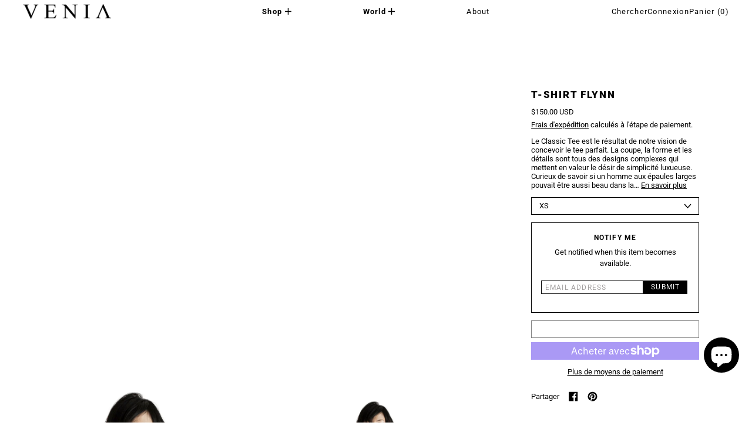

--- FILE ---
content_type: text/css
request_url: https://veniacollection.com/cdn/shop/t/25/assets/base.bundle.css?v=146902625041720036331749325290
body_size: 16360
content:
/** Shopify CDN: Minification failed

Line 4803:2 Unexpected "{"
Line 4846:0 Expected "}" to go with "{"

**/
/*
! tailwindcss v3.3.2 | MIT License | https://tailwindcss.com
*//*
1. Prevent padding and border from affecting element width. (https://github.com/mozdevs/cssremedy/issues/4)
2. Allow adding a border to an element by just adding a border-width. (https://github.com/tailwindcss/tailwindcss/pull/116)
*/

*,
::before,
::after {
  box-sizing: border-box; /* 1 */
  border-width: 0; /* 2 */
  border-style: solid; /* 2 */
  border-color: #e5e7eb; /* 2 */
}

::before,
::after {
  --tw-content: '';
}

/*
1. Use a consistent sensible line-height in all browsers.
2. Prevent adjustments of font size after orientation changes in iOS.
3. Use a more readable tab size.
4. Use the user's configured `sans` font-family by default.
5. Use the user's configured `sans` font-feature-settings by default.
6. Use the user's configured `sans` font-variation-settings by default.
*/

html {
  line-height: 1.5; /* 1 */
  -webkit-text-size-adjust: 100%; /* 2 */ /* 3 */
  tab-size: 4; /* 3 */
  font-family: ui-sans-serif, system-ui, -apple-system, BlinkMacSystemFont, "Segoe UI", Roboto, "Helvetica Neue", Arial, "Noto Sans", sans-serif, "Apple Color Emoji", "Segoe UI Emoji", "Segoe UI Symbol", "Noto Color Emoji"; /* 4 */
  font-feature-settings: normal; /* 5 */
  font-variation-settings: normal; /* 6 */
}

/*
1. Remove the margin in all browsers.
2. Inherit line-height from `html` so users can set them as a class directly on the `html` element.
*/

body {
  margin: 0; /* 1 */
  line-height: inherit; /* 2 */
}

/*
1. Add the correct height in Firefox.
2. Correct the inheritance of border color in Firefox. (https://bugzilla.mozilla.org/show_bug.cgi?id=190655)
3. Ensure horizontal rules are visible by default.
*/

hr {
  height: 0; /* 1 */
  color: inherit; /* 2 */
  border-top-width: 1px; /* 3 */
}

/*
Add the correct text decoration in Chrome, Edge, and Safari.
*/

abbr:where([title]) {
  -webkit-text-decoration: underline dotted;
          text-decoration: underline dotted;
}

/*
Remove the default font size and weight for headings.
*/

h1,
h2,
h3,
h4,
h5,
h6 {
  font-size: inherit;
  font-weight: inherit;
}

/*
Reset links to optimize for opt-in styling instead of opt-out.
*/

a {
  color: inherit;
  text-decoration: inherit;
}

/*
Add the correct font weight in Edge and Safari.
*/

b,
strong {
  font-weight: bolder;
}

/*
1. Use the user's configured `mono` font family by default.
2. Correct the odd `em` font sizing in all browsers.
*/

code,
kbd,
samp,
pre {
  font-family: ui-monospace, SFMono-Regular, Menlo, Monaco, Consolas, "Liberation Mono", "Courier New", monospace; /* 1 */
  font-size: 1em; /* 2 */
}

/*
Add the correct font size in all browsers.
*/

small {
  font-size: 80%;
}

/*
Prevent `sub` and `sup` elements from affecting the line height in all browsers.
*/

sub,
sup {
  font-size: 75%;
  line-height: 0;
  position: relative;
  vertical-align: baseline;
}

sub {
  bottom: -0.25em;
}

sup {
  top: -0.5em;
}

/*
1. Remove text indentation from table contents in Chrome and Safari. (https://bugs.chromium.org/p/chromium/issues/detail?id=999088, https://bugs.webkit.org/show_bug.cgi?id=201297)
2. Correct table border color inheritance in all Chrome and Safari. (https://bugs.chromium.org/p/chromium/issues/detail?id=935729, https://bugs.webkit.org/show_bug.cgi?id=195016)
3. Remove gaps between table borders by default.
*/

table {
  text-indent: 0; /* 1 */
  border-color: inherit; /* 2 */
  border-collapse: collapse; /* 3 */
}

/*
1. Change the font styles in all browsers.
2. Remove the margin in Firefox and Safari.
3. Remove default padding in all browsers.
*/

button,
input,
optgroup,
select,
textarea {
  font-family: inherit; /* 1 */
  font-size: 100%; /* 1 */
  font-weight: inherit; /* 1 */
  line-height: inherit; /* 1 */
  color: inherit; /* 1 */
  margin: 0; /* 2 */
  padding: 0; /* 3 */
}

/*
Remove the inheritance of text transform in Edge and Firefox.
*/

button,
select {
  text-transform: none;
}

/*
1. Correct the inability to style clickable types in iOS and Safari.
2. Remove default button styles.
*/

button,
[type='button'],
[type='reset'],
[type='submit'] {
  -webkit-appearance: button; /* 1 */
  background-color: transparent; /* 2 */
  background-image: none; /* 2 */
}

/*
Use the modern Firefox focus style for all focusable elements.
*/

:-moz-focusring {
  outline: auto;
}

/*
Remove the additional `:invalid` styles in Firefox. (https://github.com/mozilla/gecko-dev/blob/2f9eacd9d3d995c937b4251a5557d95d494c9be1/layout/style/res/forms.css#L728-L737)
*/

:-moz-ui-invalid {
  box-shadow: none;
}

/*
Add the correct vertical alignment in Chrome and Firefox.
*/

progress {
  vertical-align: baseline;
}

/*
Correct the cursor style of increment and decrement buttons in Safari.
*/

::-webkit-inner-spin-button,
::-webkit-outer-spin-button {
  height: auto;
}

/*
1. Correct the odd appearance in Chrome and Safari.
2. Correct the outline style in Safari.
*/

[type='search'] {
  -webkit-appearance: textfield; /* 1 */
  outline-offset: -2px; /* 2 */
}

/*
Remove the inner padding in Chrome and Safari on macOS.
*/

::-webkit-search-decoration {
  -webkit-appearance: none;
}

/*
1. Correct the inability to style clickable types in iOS and Safari.
2. Change font properties to `inherit` in Safari.
*/

::-webkit-file-upload-button {
  -webkit-appearance: button; /* 1 */
  font: inherit; /* 2 */
}

/*
Add the correct display in Chrome and Safari.
*/

summary {
  display: list-item;
}

/*
Removes the default spacing and border for appropriate elements.
*/

blockquote,
dl,
dd,
h1,
h2,
h3,
h4,
h5,
h6,
hr,
figure,
p,
pre {
  margin: 0;
}

fieldset {
  margin: 0;
  padding: 0;
}

legend {
  padding: 0;
}

ol,
ul,
menu {
  list-style: none;
  margin: 0;
  padding: 0;
}

/*
Prevent resizing textareas horizontally by default.
*/

textarea {
  resize: vertical;
}

/*
1. Reset the default placeholder opacity in Firefox. (https://github.com/tailwindlabs/tailwindcss/issues/3300)
2. Set the default placeholder color to the user's configured gray 400 color.
*/

input::placeholder,
textarea::placeholder {
  opacity: 1; /* 1 */
  color: #9ca3af; /* 2 */
}

/*
Set the default cursor for buttons.
*/

button,
[role="button"] {
  cursor: pointer;
}

/*
Make sure disabled buttons don't get the pointer cursor.
*/
:disabled {
  cursor: default;
}

/*
1. Make replaced elements `display: block` by default. (https://github.com/mozdevs/cssremedy/issues/14)
2. Add `vertical-align: middle` to align replaced elements more sensibly by default. (https://github.com/jensimmons/cssremedy/issues/14#issuecomment-634934210)
   This can trigger a poorly considered lint error in some tools but is included by design.
*/

img,
svg,
video,
canvas,
audio,
iframe,
embed,
object {
  display: block; /* 1 */
  vertical-align: middle; /* 2 */
}

/*
Constrain images and videos to the parent width and preserve their intrinsic aspect ratio. (https://github.com/mozdevs/cssremedy/issues/14)
*/

img,
video {
  max-width: 100%;
  height: auto;
}

/* Make elements with the HTML hidden attribute stay hidden by default */
[hidden] {
  display: none;
}

[type='text'],[type='email'],[type='url'],[type='password'],[type='number'],[type='date'],[type='datetime-local'],[type='month'],[type='search'],[type='tel'],[type='time'],[type='week'],[multiple],textarea,select {
  -webkit-appearance: none;
          appearance: none;
  background-color: #fff;
  border-color: #6b7280;
  border-width: 1px;
  border-radius: 0px;
  padding-top: 0.5rem;
  padding-right: 0.75rem;
  padding-bottom: 0.5rem;
  padding-left: 0.75rem;
  font-size: 1rem;
  line-height: 1.5rem;
  --tw-shadow: 0 0 #0000;
}

[type='text']:focus, [type='email']:focus, [type='url']:focus, [type='password']:focus, [type='number']:focus, [type='date']:focus, [type='datetime-local']:focus, [type='month']:focus, [type='search']:focus, [type='tel']:focus, [type='time']:focus, [type='week']:focus, [multiple]:focus, textarea:focus, select:focus {
  outline: 2px solid transparent;
  outline-offset: 2px;
  --tw-ring-inset: var(--tw-empty,/*!*/ /*!*/);
  --tw-ring-offset-width: 0px;
  --tw-ring-offset-color: #fff;
  --tw-ring-color: #2563eb;
  --tw-ring-offset-shadow: var(--tw-ring-inset) 0 0 0 var(--tw-ring-offset-width) var(--tw-ring-offset-color);
  --tw-ring-shadow: var(--tw-ring-inset) 0 0 0 calc(1px + var(--tw-ring-offset-width)) var(--tw-ring-color);
  box-shadow: var(--tw-ring-offset-shadow), var(--tw-ring-shadow), var(--tw-shadow);
  border-color: #2563eb;
}

input::placeholder,textarea::placeholder {
  color: #6b7280;
  opacity: 1;
}

::-webkit-datetime-edit-fields-wrapper {
  padding: 0;
}

::-webkit-date-and-time-value {
  min-height: 1.5em;
}

::-webkit-datetime-edit,::-webkit-datetime-edit-year-field,::-webkit-datetime-edit-month-field,::-webkit-datetime-edit-day-field,::-webkit-datetime-edit-hour-field,::-webkit-datetime-edit-minute-field,::-webkit-datetime-edit-second-field,::-webkit-datetime-edit-millisecond-field,::-webkit-datetime-edit-meridiem-field {
  padding-top: 0;
  padding-bottom: 0;
}

select {
  background-image: url("data:image/svg+xml,%3csvg xmlns='http://www.w3.org/2000/svg' fill='none' viewBox='0 0 20 20'%3e%3cpath stroke='%236b7280' stroke-linecap='round' stroke-linejoin='round' stroke-width='1.5' d='M6 8l4 4 4-4'/%3e%3c/svg%3e");
  background-position: right 0.5rem center;
  background-repeat: no-repeat;
  background-size: 1.5em 1.5em;
  padding-right: 2.5rem;
  -webkit-print-color-adjust: exact;
          print-color-adjust: exact;
}

[multiple] {
  background-image: initial;
  background-position: initial;
  background-repeat: unset;
  background-size: initial;
  padding-right: 0.75rem;
  -webkit-print-color-adjust: unset;
          print-color-adjust: unset;
}

[type='checkbox'],[type='radio'] {
  -webkit-appearance: none;
          appearance: none;
  padding: 0;
  -webkit-print-color-adjust: exact;
          print-color-adjust: exact;
  display: inline-block;
  vertical-align: middle;
  background-origin: border-box;
  -webkit-user-select: none;
          user-select: none;
  flex-shrink: 0;
  height: 1rem;
  width: 1rem;
  color: #2563eb;
  background-color: #fff;
  border-color: #6b7280;
  border-width: 1px;
  --tw-shadow: 0 0 #0000;
}

[type='checkbox'] {
  border-radius: 0px;
}

[type='radio'] {
  border-radius: 100%;
}

[type='checkbox']:focus,[type='radio']:focus {
  outline: 2px solid transparent;
  outline-offset: 2px;
  --tw-ring-inset: var(--tw-empty,/*!*/ /*!*/);
  --tw-ring-offset-width: 2px;
  --tw-ring-offset-color: #fff;
  --tw-ring-color: #2563eb;
  --tw-ring-offset-shadow: var(--tw-ring-inset) 0 0 0 var(--tw-ring-offset-width) var(--tw-ring-offset-color);
  --tw-ring-shadow: var(--tw-ring-inset) 0 0 0 calc(2px + var(--tw-ring-offset-width)) var(--tw-ring-color);
  box-shadow: var(--tw-ring-offset-shadow), var(--tw-ring-shadow), var(--tw-shadow);
}

[type='checkbox']:checked,[type='radio']:checked {
  border-color: transparent;
  background-color: currentColor;
  background-size: 100% 100%;
  background-position: center;
  background-repeat: no-repeat;
}

[type='checkbox']:checked {
  background-image: url("data:image/svg+xml,%3csvg viewBox='0 0 16 16' fill='white' xmlns='http://www.w3.org/2000/svg'%3e%3cpath d='M12.207 4.793a1 1 0 010 1.414l-5 5a1 1 0 01-1.414 0l-2-2a1 1 0 011.414-1.414L6.5 9.086l4.293-4.293a1 1 0 011.414 0z'/%3e%3c/svg%3e");
}

[type='radio']:checked {
  background-image: url("data:image/svg+xml,%3csvg viewBox='0 0 16 16' fill='white' xmlns='http://www.w3.org/2000/svg'%3e%3ccircle cx='8' cy='8' r='3'/%3e%3c/svg%3e");
}

[type='checkbox']:checked:hover,[type='checkbox']:checked:focus,[type='radio']:checked:hover,[type='radio']:checked:focus {
  border-color: transparent;
  background-color: currentColor;
}

[type='checkbox']:indeterminate {
  background-image: url("data:image/svg+xml,%3csvg xmlns='http://www.w3.org/2000/svg' fill='none' viewBox='0 0 16 16'%3e%3cpath stroke='white' stroke-linecap='round' stroke-linejoin='round' stroke-width='2' d='M4 8h8'/%3e%3c/svg%3e");
  border-color: transparent;
  background-color: currentColor;
  background-size: 100% 100%;
  background-position: center;
  background-repeat: no-repeat;
}

[type='checkbox']:indeterminate:hover,[type='checkbox']:indeterminate:focus {
  border-color: transparent;
  background-color: currentColor;
}

[type='file'] {
  background: unset;
  border-color: inherit;
  border-width: 0;
  border-radius: 0;
  padding: 0;
  font-size: unset;
  line-height: inherit;
}

[type='file']:focus {
  outline: 1px solid ButtonText;
  outline: 1px auto -webkit-focus-ring-color;
}
  html.js .no-js {
    display: none;
  }

  html:not(.no-js) input[type='number'] {
    -moz-appearance: textfield;
  }

  body,
  html {
    height: -moz-fit-content;
    height: fit-content;
    min-height: 100%;
  }

  body {
    font-family: var(--main-font-stack);
    font-weight: var(--main-font-weight);
    font-style: var(--main-font-style);
    line-height: var(--base-line-height);
    background: rgb(var(--color-scheme-background));
    color: rgb(var(--color-scheme-text));
    text-transform: var(--bopy-text-uppercase);
    -webkit-font-smoothing: antialiased;
    -moz-osx-font-smoothing: grayscale;
    -webkit-text-size-adjust: 100%;
    display: flex;
    flex-direction: column;
  }

  input[type='number']::-webkit-inner-spin-button,
  input[type='number']::-webkit-outer-spin-button {
    -webkit-appearance: none;
    margin: 0;
  }

  /**
   * Overrides for @tailwindcss/forms plugin
   */

  [type='text'],
  [type='email'],
  [type='url'],
  [type='password'],
  [type='number'],
  [type='date'],
  [type='datetime-local'],
  [type='month'],
  [type='search'],
  [type='tel'],
  [type='time'],
  [type='week'],
  [multiple],
  textarea,
  select {
  border-radius: var(--input-border-radius);
    border-color: rgb(var(--color-scheme-text));
    background: rgb(var(--color-scheme-background));
    padding: var(--button-padding);
}



  select {
    background-size: 1rem 1rem;
    background-color: rgb(var(--color-scheme-background));
    color: rgb(var(--color-scheme-text));
    padding: var(--button-padding);
    display: block;
    width: 100%;
    -webkit-appearance: none;
            appearance: none;
    border-width: 1px;
    border-width: var(--border-thickness);
    --tw-border-opacity: 1;
    border-color: rgb(var(--color-scheme-text) / var(--tw-border-opacity));
  }

  input[type='search']::-webkit-search-decoration,
  input[type='search']::-webkit-search-cancel-button,
  input[type='search']::-webkit-search-results-button,
  input[type='search']::-webkit-search-results-decoration {
    display: none;
  }

  .theme-icon path {
    vector-effect: non-scaling-stroke;
    stroke: currentColor;
    stroke-width: var(--icon-thickness);
  }

*, ::before, ::after {
  --tw-border-spacing-x: 0;
  --tw-border-spacing-y: 0;
  --tw-translate-x: 0;
  --tw-translate-y: 0;
  --tw-rotate: 0;
  --tw-skew-x: 0;
  --tw-skew-y: 0;
  --tw-scale-x: 1;
  --tw-scale-y: 1;
  --tw-pan-x:  ;
  --tw-pan-y:  ;
  --tw-pinch-zoom:  ;
  --tw-scroll-snap-strictness: proximity;
  --tw-gradient-from-position:  ;
  --tw-gradient-via-position:  ;
  --tw-gradient-to-position:  ;
  --tw-ordinal:  ;
  --tw-slashed-zero:  ;
  --tw-numeric-figure:  ;
  --tw-numeric-spacing:  ;
  --tw-numeric-fraction:  ;
  --tw-ring-inset:  ;
  --tw-ring-offset-width: 0px;
  --tw-ring-offset-color: #fff;
  --tw-ring-color: rgb(59 130 246 / 0.5);
  --tw-ring-offset-shadow: 0 0 #0000;
  --tw-ring-shadow: 0 0 #0000;
  --tw-shadow: 0 0 #0000;
  --tw-shadow-colored: 0 0 #0000;
  --tw-blur:  ;
  --tw-brightness:  ;
  --tw-contrast:  ;
  --tw-grayscale:  ;
  --tw-hue-rotate:  ;
  --tw-invert:  ;
  --tw-saturate:  ;
  --tw-sepia:  ;
  --tw-drop-shadow:  ;
  --tw-backdrop-blur:  ;
  --tw-backdrop-brightness:  ;
  --tw-backdrop-contrast:  ;
  --tw-backdrop-grayscale:  ;
  --tw-backdrop-hue-rotate:  ;
  --tw-backdrop-invert:  ;
  --tw-backdrop-opacity:  ;
  --tw-backdrop-saturate:  ;
  --tw-backdrop-sepia:  ;
}

::backdrop {
  --tw-border-spacing-x: 0;
  --tw-border-spacing-y: 0;
  --tw-translate-x: 0;
  --tw-translate-y: 0;
  --tw-rotate: 0;
  --tw-skew-x: 0;
  --tw-skew-y: 0;
  --tw-scale-x: 1;
  --tw-scale-y: 1;
  --tw-pan-x:  ;
  --tw-pan-y:  ;
  --tw-pinch-zoom:  ;
  --tw-scroll-snap-strictness: proximity;
  --tw-gradient-from-position:  ;
  --tw-gradient-via-position:  ;
  --tw-gradient-to-position:  ;
  --tw-ordinal:  ;
  --tw-slashed-zero:  ;
  --tw-numeric-figure:  ;
  --tw-numeric-spacing:  ;
  --tw-numeric-fraction:  ;
  --tw-ring-inset:  ;
  --tw-ring-offset-width: 0px;
  --tw-ring-offset-color: #fff;
  --tw-ring-color: rgb(59 130 246 / 0.5);
  --tw-ring-offset-shadow: 0 0 #0000;
  --tw-ring-shadow: 0 0 #0000;
  --tw-shadow: 0 0 #0000;
  --tw-shadow-colored: 0 0 #0000;
  --tw-blur:  ;
  --tw-brightness:  ;
  --tw-contrast:  ;
  --tw-grayscale:  ;
  --tw-hue-rotate:  ;
  --tw-invert:  ;
  --tw-saturate:  ;
  --tw-sepia:  ;
  --tw-drop-shadow:  ;
  --tw-backdrop-blur:  ;
  --tw-backdrop-brightness:  ;
  --tw-backdrop-contrast:  ;
  --tw-backdrop-grayscale:  ;
  --tw-backdrop-hue-rotate:  ;
  --tw-backdrop-invert:  ;
  --tw-backdrop-opacity:  ;
  --tw-backdrop-saturate:  ;
  --tw-backdrop-sepia:  ;
}
.container {
  width: 100%;
}
@media (min-width: 375px) {

  .container {
    max-width: 375px;
  }
}
@media (min-width: 640px) {

  .container {
    max-width: 640px;
  }
}
@media (min-width: 768px) {

  .container {
    max-width: 768px;
  }
}
@media (min-width: 990px) {

  .container {
    max-width: 990px;
  }
}
@media (min-width: 1400px) {

  .container {
    max-width: 1400px;
  }
}
.aspect-h-1 {
  --tw-aspect-h: 1;
}
.aspect-h-4 {
  --tw-aspect-h: 4;
}
.aspect-h-9 {
  --tw-aspect-h: 9;
}
.aspect-w-1 {
  aspect-ratio: var(--tw-aspect-w) / var(--tw-aspect-h);
  --tw-aspect-w: 1;
}
.aspect-w-16 {
  aspect-ratio: var(--tw-aspect-w) / var(--tw-aspect-h);
  --tw-aspect-w: 16;
}
.aspect-w-3 {
  aspect-ratio: var(--tw-aspect-w) / var(--tw-aspect-h);
  --tw-aspect-w: 3;
}
.input-group > .break-words {
    min-width: 40%;
  }
.input-group {
  display: flex;
  flex-direction: row;
  flex-wrap: wrap;
  line-height: var(--base-line-height);
}
.input-group-field {
  display: block;
  min-width: 0px;
  flex-grow: 1;
}
.input-group-button {
  display: block;
  height: 100%;
  width: -moz-fit-content;
  width: fit-content;
  flex-grow: 0;
}
.input-group-field,
  .input-group-button > button {
  padding-left: var(--button-padding-x);
  padding-right: var(--button-padding-x);
  padding-top: var(--button-padding-y);
  padding-bottom: var(--button-padding-y);
  line-height: inherit;
}
.theme-link {
  text-decoration-line: underline;
}
.theme-link:hover,
  .theme-link:focus {
  --tw-text-opacity: 1;
  color: rgb(var(--color-scheme-accent) / var(--tw-text-opacity));
}
.theme-link-on-hover:hover,
  .theme-link-on-hover:focus {
  text-decoration-line: underline;
}
input[type='checkbox']:checked + label:not(.btn), input[type='radio']:checked + label:not(.btn):not(.variant-radio-label) {
  text-decoration-line: underline;
}
input[type='checkbox']:checked + label.filter-with-child-text-span, input[type='radio']:checked + label.filter-with-child-text-span {
   text-decoration: none;
  }
input[type='checkbox']:checked + label.filter-with-child-text-span .filter-label, input[type='radio']:checked + label.filter-with-child-text-span .filter-label {
  text-decoration-line: underline;
}
input[type='range']::-webkit-slider-thumb {
  pointer-events: auto;
  height: 1rem;
  width: 1rem;
  -webkit-appearance: none;
          appearance: none;
}
.custom-checkbox
    input[type='checkbox']:checked
    + label
    .custom-checkbox__input {
  border-color: currentColor;
}
.custom-checkbox
    input[type='checkbox']:checked
    + label
    .custom-checkbox__input::before {
  opacity: 1;
}
.custom-checkbox.custom-checkbox
    input[type='checkbox']:focus
    + label.custom-checkbox__input {
    outline-offset: 0.125rem;
    outline: var(--text-width) solid var(--color-sheme-accent);
  }
.custom-checkbox__input {
  position: relative;
  margin-right: 0.5rem;
  display: inline-block;
  height: 1rem;
  width: 1rem;
  border-width: 1px;
  border-width: var(--border-thickness);
  --tw-border-opacity: 1;
  border-color: rgb(var(--color-scheme-text) / var(--tw-border-opacity));
    min-width: 1rem;
}
.custom-checkbox__input::before {
    content: '';
    position: absolute;
    left: 50%;
    top: 50%;
    display: block;
    height: 0.5rem;
    width: 0.5rem;
    --tw-translate-x: -50%;
    --tw-translate-y: -50%;
    transform: translate(var(--tw-translate-x), var(--tw-translate-y)) rotate(var(--tw-rotate)) skewX(var(--tw-skew-x)) skewY(var(--tw-skew-y)) scaleX(var(--tw-scale-x)) scaleY(var(--tw-scale-y));
    --tw-bg-opacity: 1;
    background-color: rgb(var(--color-scheme-text) / var(--tw-bg-opacity));
    opacity: 0;
    transition-property: opacity;
    transition-timing-function: cubic-bezier(0.4, 0, 0.2, 1);
    transition-duration: 150ms;
  }
.custom-radio__input {
  position: relative;
  margin-right: 0.5rem;
  display: inline-block;
  height: 1rem;
  width: 1rem;
  border-radius: 9999px;
  border-width: 1px;
  border-width: var(--border-thickness);
  --tw-border-opacity: 1;
  border-color: rgb(var(--color-scheme-text) / var(--tw-border-opacity));
    min-width: 1rem;
}
.custom-radio__input::before {
    content: '';
    position: absolute;
    left: 50%;
    top: 50%;
    display: block;
    height: 0.5rem;
    width: 0.5rem;
    --tw-translate-x: -50%;
    --tw-translate-y: -50%;
    transform: translate(var(--tw-translate-x), var(--tw-translate-y)) rotate(var(--tw-rotate)) skewX(var(--tw-skew-x)) skewY(var(--tw-skew-y)) scaleX(var(--tw-scale-x)) scaleY(var(--tw-scale-y));
    border-radius: 9999px;
    --tw-bg-opacity: 1;
    background-color: rgb(var(--color-scheme-text) / var(--tw-bg-opacity));
    opacity: 0;
    transition-property: opacity;
    transition-timing-function: cubic-bezier(0.4, 0, 0.2, 1);
    transition-duration: 150ms;
  }
.custom-radio
    input[type='radio']:checked
    + label
    .custom-radio__input::before {
  opacity: 1;
}
.skip-link {
    z-index: 110;
    pointer-events: none;
    position: absolute;
    top: 0px;
    left: 0px;
    --tw-bg-opacity: 1;
    background-color: rgb(var(--color-scheme-background) / var(--tw-bg-opacity));
    padding: 1rem;
    --tw-text-opacity: 1;
    color: rgb(var(--color-scheme-text) / var(--tw-text-opacity));
    opacity: 0;
  }
.skip-link:focus {
  pointer-events: auto;
  opacity: 1;
}
.min-touch-target {
  position: relative;
}
.min-touch-target::before {
  position: absolute;
  inset: 0px;
  top: 50%;
  left: 50%;
  height: 100%;
  width: 100%;
  --tw-translate-x: -50%;
  --tw-translate-y: -50%;
  transform: translate(var(--tw-translate-x), var(--tw-translate-y)) rotate(var(--tw-rotate)) skewX(var(--tw-skew-x)) skewY(var(--tw-skew-y)) scaleX(var(--tw-scale-x)) scaleY(var(--tw-scale-y));
  --tw-content: '';
  content: var(--tw-content);
    min-height: 44px;
    min-width: 44px;
}
shopify-payment-terms {
  margin-top: 1rem;
  margin-bottom: 2rem;
  display: block;
}
.no-m-first >*:first-child {
  margin-top: 0px;
}
.flex > .break-words {
    min-width: 40%;
  }
* {
    text-decoration-thickness: var(--underline-thickness);
  }
.rte {
    --rte-spacing-unit: calc(var(--base-line-height) * 1rem);
    font-family: var(--main-font-stack);
    font-weight: var(--main-font-weight);
    font-style: var(--main-font-style);

  }
.flex > .rte {
    min-width: 40%;
  }
.rte {
  overflow-wrap: break-word;
    --stack-space: var(--rte-spacing-unit);
    --stack-space: calc(1rem * var(--paragraph-spacing-adjust, 1));
}
.flex > .rte * {
    min-width: 40%;
  }
.rte * {
  overflow-wrap: break-word;
}
.rte--compact {
    --rte-spacing-unit: 0.625rem;
  }
.rte > *:not(:empty) + *:not(:empty) {
    margin-block-start: var(--stack-space);
  }
.rte > h1 + p {
    --stack-space: calc(var(--rte-spacing-unit) / 2.5);
  }
.rte > * + h1 {
    --stack-space: calc(var(--rte-spacing-unit) * 2.5);
  }
/* .rte > .rte__table:not(:last-child),
  .rte > .rte__external-video:not(:last-child) {
    margin-block-end: var(--stack-space);
  } */
.rte h1,
  .rte h2,
  .rte h3,
  .rte h4,
  .rte h5,
  .rte h6,
  .rte ul,
  .rte ol {
    word-break: normal;
    overflow-wrap: anywhere;
  }
.rte h1,
  .rte h2,
  .rte h3,
  .rte h4 {
    /* Same as .font-heading */
    font-family: var(--heading-font-stack);
    font-weight: var(--heading-font-weight);
    font-style: var(--heading-font-style);
  }
.rte h1 {
  font-size: var(--standard-heading-size);
  line-height: var(--heading-line-height);
}
.rte h2 {
  font-size: var(--font-size-xl);
  line-height: var(--heading-line-height);
}
.rte h3 {
  font-size: var(--font-size-lg);
  line-height: var(--heading-line-height);
}
.rte h4 {
  font-size: var(--font-size-md);
  line-height: var(--base-line-height);
}
.rte h5 {
  font-size: var(--font-size-base);
  line-height: var(--base-line-height);
  font-weight: 700;
  text-transform: uppercase;
  letter-spacing: 0.025em;
}
.rte h6 {
  font-size: var(--font-size-base);
  line-height: var(--base-line-height);
  font-weight: 700;
}
.rte ul {
  list-style-type: disc;
}
.rte ol {
  list-style-type: decimal;
}
.rte hr {
  border-top-width: var(--border-thickness);
  border-color: rgb(var(--color-scheme-border) / 0.2);
}
/* For links, see .theme-link CSS */
.rte blockquote {
  border-top-width: var(--border-thickness);
  --tw-border-opacity: 1;
  border-color: rgb(var(--color-scheme-border) / var(--tw-border-opacity));
  padding-top: calc(var(--stack-space) / 2);
  padding-bottom: calc(var(--stack-space) / 2);
  font-size: var(--font-size-lg);
  line-height: var(--heading-line-height);
  font-family: var(--heading-font-stack);
}
.rte mark {
  --tw-bg-opacity: 1;
  background-color: rgb(var(--color-scheme-accent) / var(--tw-bg-opacity));
  padding-top: 0.25rem;
  padding-bottom: 0.25rem;
  padding-left: 0.5rem;
  padding-right: 0.5rem;
  --tw-text-opacity: 1;
  color: rgb(var(--color-scheme-background) / var(--tw-text-opacity));
}
.rte code {
  border-radius: 0.375rem;
  border-width: 1px;
  border-width: var(--border-thickness);
  border-color: rgb(var(--color-scheme-text) / 0.1);
  background-color: rgb(var(--color-scheme-text) / 0.05);
  padding-top: 0.25rem;
  padding-bottom: 0.25rem;
  padding-left: 0.5rem;
  padding-right: 0.5rem;
  color: rgb(var(--color-scheme-text) / 0.8);
}
.rte table {
  table-layout: fixed;
}
.rte table,
  .rte th,
  .rte td {
  border-width: var(--border-thickness);
  --tw-border-opacity: 1;
  border-color: rgb(var(--color-scheme-border) / var(--tw-border-opacity));
}
.rte th,
  .rte td {
  padding: 0.25rem;
}
@media (min-width: 990px) {

  .rte th,
  .rte td {
    padding: 0.5rem;
  }
}
.rte pre {
  max-width: 100%;
  overflow-x: auto;
    -webkit-overflow-scrolling: touch;
}
.rte .rte__table {
  max-width: 100%;
  overflow-x: auto;
    -webkit-overflow-scrolling: touch;
}
.rte .rte__external-video {
    --stack-space: calc(var(--rte-spacing-unit) * 2.5);
    aspect-ratio: var(--tw-aspect-w) / var(--tw-aspect-h);
    --tw-aspect-w: 16;
    --tw-aspect-h: 9;
    position: relative;
  }
.rte .rte__external-video > iframe {
  position: absolute;
  inset: 0px;
  height: 100%;
  width: 100%;
}
.rte a[href] {
  text-decoration-line: underline;
}
.rte a[href]:hover,.rte a[href]:focus {
  --tw-text-opacity: 1;
  color: rgb(var(--color-scheme-accent) / var(--tw-text-opacity));
}
.rte p:not(:first-child):not(:first-of-type) {
    text-indent: calc(1rem * var(--paragraph-indent-adjust, 1));
  }
.carousel-container {
  width: 100%;
  max-width: 100%;
  overflow: hidden;
}
.carousel-list-item {
  position: relative;
  width: 100%;
  flex-shrink: 0;
  scroll-snap-align: start;
  scroll-margin-left: var(--wrapper-left-and-right-margin);
  overflow: hidden;
}
.carousel-list-item:first-child {
  margin-left: var(--wrapper-left-and-right-margin);
}
.carousel-list-item:last-child {
  margin-right: var(--wrapper-left-and-right-margin);
}
.carousel-track {
    scrollbar-width: none; /* Firefox */
    -ms-overflow-style: none;
  }
.carousel-track::-webkit-scrollbar {
    display: none;
  }
button {
    text-transform: var(--button-text-transform);
  }
.btn {
  position: relative;
}
.btn::before {
  position: absolute;
  inset: 0px;
  top: 50%;
  left: 50%;
  height: 100%;
  width: 100%;
  --tw-translate-x: -50%;
  --tw-translate-y: -50%;
  transform: translate(var(--tw-translate-x), var(--tw-translate-y)) rotate(var(--tw-rotate)) skewX(var(--tw-skew-x)) skewY(var(--tw-skew-y)) scaleX(var(--tw-scale-x)) scaleY(var(--tw-scale-y));
  --tw-content: '';
  content: var(--tw-content);
    min-height: 44px;
    min-width: 44px;
}
.btn {
  display: inline-block;
  cursor: pointer;
  border-radius: var(--button-border-radius);
  border-width: 1px;
  border-width: var(--border-thickness);
  border-color: currentColor;
  font-size: var(--font-size-base);
  line-height: var(--base-line-height);
  --button-border-color: currentColor;
}
@media (hover: hover) and (pointer: fine) {

  .btn:hover {
    --tw-bg-opacity: 1;
    background-color: rgb(var(--color-scheme-button-background-hover) / var(--tw-bg-opacity));
    --tw-text-opacity: 1;
    color: rgb(var(--color-scheme-button-text-hover) / var(--tw-text-opacity));
  }
}
.btn {
    padding: var(--button-padding);
    text-transform: var(--button-text-transform);
  }
.btn--solid {
    padding: var(--button-padding);
    position: relative;
  }
.btn--solid::before {
  position: absolute;
  inset: 0px;
  top: 50%;
  left: 50%;
  height: 100%;
  width: 100%;
  --tw-translate-x: -50%;
  --tw-translate-y: -50%;
  transform: translate(var(--tw-translate-x), var(--tw-translate-y)) rotate(var(--tw-rotate)) skewX(var(--tw-skew-x)) skewY(var(--tw-skew-y)) scaleX(var(--tw-scale-x)) scaleY(var(--tw-scale-y));
  --tw-content: '';
  content: var(--tw-content);
    min-height: 44px;
    min-width: 44px;
}
.btn--solid {
  display: inline-block;
  cursor: pointer;
  font-size: var(--font-size-base);
  line-height: var(--base-line-height);
  --tw-bg-opacity: 1;
  background-color: rgb(var(--color-scheme-solid-button-background) / var(--tw-bg-opacity));
  --tw-text-opacity: 1;
  color: rgb(var(--color-scheme-solid-button-text) / var(--tw-text-opacity));
}
@media (hover: hover) and (pointer: fine) {

  .btn--solid:hover {
    --tw-bg-opacity: 1;
    background-color: rgb(var(--color-scheme-solid-button-background-hover) / var(--tw-bg-opacity));
    --tw-text-opacity: 1;
    color: rgb(var(--color-scheme-solid-button-text-hover) / var(--tw-text-opacity));
  }
}
.btn--solid {
  border-width: var(--border-thickness);
  --tw-border-opacity: 1;
  border-color: rgb(var(--color-scheme-solid-button-background) / var(--tw-border-opacity));
}
@media (hover: hover) and (pointer: fine) {

  .btn--solid:hover {
    --tw-border-opacity: 1;
    border-color: rgb(var(--color-scheme-solid-button-background-hover) / var(--tw-border-opacity));
  }
}
.btn--solid {
  --button-border-color: rgb(var(--color-scheme-solid-button-background));
}
@media (hover: hover) and (pointer: fine) {

  .btn--solid:hover {
    --button-border-color: rgb(var(--color-scheme-solid-button-background-hover));
  }
}
.dynamic-payment-buttons .shopify-payment-button__button--hidden {
  display: none;
}
.btn:disabled,
  .btn.disabled {
  cursor: not-allowed;
  --tw-border-opacity: 1;
  border-color: rgb(var(--color-scheme-secondary) / var(--tw-border-opacity));
  --tw-text-opacity: 1;
  color: rgb(var(--color-scheme-secondary) / var(--tw-text-opacity));
}

  .btn.\!disabled {
  cursor: not-allowed;
  --tw-border-opacity: 1;
  border-color: rgb(var(--color-scheme-secondary) / var(--tw-border-opacity));
  --tw-text-opacity: 1;
  color: rgb(var(--color-scheme-secondary) / var(--tw-text-opacity));
}
/**
   * Reset tailwind forms plugin’s focus defaults
   */
*:focus,
  [type='text']:focus,
  [type='email']:focus,
  [type='url']:focus,
  [type='password']:focus,
  [type='number']:focus,
  [type='date']:focus,
  [type='datetime-local']:focus,
  [type='month']:focus,
  [type='search']:focus,
  [type='tel']:focus,
  [type='time']:focus,
  [type='week']:focus,
  [multiple]:focus,
  textarea:focus,
  select:focus {
    outline: 0;
    box-shadow: none;
    border-color: unset;
  }
*:focus-visible {
    outline-color: rgb(var(--color-scheme-outline-color));
    outline-width: var(--outline-thickness);
    outline-style: solid;
    outline-offset: 0.2rem;
  }
[type='text']:focus-visible,
  [type='email']:focus-visible,
  [type='url']:focus-visible,
  [type='password']:focus-visible,
  [type='number']:focus-visible,
  [type='date']:focus-visible,
  [type='datetime-local']:focus-visible,
  [type='month']:focus-visible,
  [type='search']:focus-visible,
  [type='tel']:focus-visible,
  [type='time']:focus-visible,
  [type='week']:focus-visible,
  [multiple]:focus-visible,
  textarea:focus-visible,
  select:focus-visible {
    outline-color: rgb(var(--color-scheme-outline-color));
    outline-width: var(--outline-thickness);
    outline-style: solid;
    outline-offset: 0.1rem;
  }
/* fallback for browsers that don't support :focus-visible */
@supports not selector(:focus-visible) {
    *:focus {
      outline-color: rgb(var(--color-scheme-outline-color));
      outline-width: var(--outline-thickness);
      outline-style: solid;
      outline-offset: 0.2rem;
    }
    
    [type='text']:focus,
    [type='email']:focus,
    [type='url']:focus,
    [type='password']:focus,
    [type='number']:focus,
    [type='date']:focus,
    [type='datetime-local']:focus,
    [type='month']:focus,
    [type='search']:focus,
    [type='tel']:focus,
    [type='time']:focus,
    [type='week']:focus,
    [multiple]:focus,
    textarea:focus,
    select:focus {
      --form-focus-color: transparent;
      outline: 0.25rem auto transparent;
      outline-offset: 0;
      border-color: unset;
      box-shadow: none;
    }
  }
.custom-radio input[type='radio']:focus-visible + label.custom-radio__input,
  .custom-checkbox input[type='checkbox']:focus-visible + label.custom-checkbox__input,
  .custom-input:focus-visible + label,
  .label-only-input input:focus-visible + label,
  .predictive-search-form [aria-selected='true'] a,
  .predictive-search-form [aria-selected='true'] button,
  [type='search']:focus-visible  {
    outline-color: rgb(var(--color-scheme-outline-color));
    outline-width: var(--outline-thickness);
    outline-style: solid;
    outline-offset: 0.2rem;
  }
.modular-grid .tile-link:focus-visible,
  .carousel-track .tile-link:focus-visible {
    outline-offset: -0.2rem;
  }
#right-drawer-slot:focus,
  #right-drawer-slot:focus-visible,
  #left-drawer-slot:focus,
  #left-drawer-slot:focus-visible,
  #quick-view-drawer-slot:focus,
  #quick-view-drawer-slot:focus-visible {
    outline: 0;
    box-shadow: none;
  }
.js img.track-loaded {
    position: relative;
    opacity: 0;
    transition: opacity  0.3s cubic-bezier(0.4, 0, 0.2, 1);
  }
.js img.track-loaded.is-complete {
    opacity: 1;
  }
.js img.tile-media.track-loaded {
    transition-property: opacity, transform;
  }
.wrapper {
  margin-left: auto;
  margin-right: auto;
  max-width: var(--max-site-width);
  padding-left: var(--wrapper-left-and-right-margin);
  padding-right: var(--wrapper-left-and-right-margin);
}
.section-container {
  padding-left: var(--section-container-left-and-right-margin);
  padding-right: var(--section-container-left-and-right-margin);
}
.grid-wrapper {
  margin-left: auto;
  margin-right: auto;
  max-width: var(--max-grid-width);
  padding-left: var(--wrapper-left-and-right-margin);
  padding-right: var(--wrapper-left-and-right-margin);
}
.sr-only {
  position: absolute;
  width: 1px;
  height: 1px;
  padding: 0;
  margin: -1px;
  overflow: hidden;
  clip: rect(0, 0, 0, 0);
  white-space: nowrap;
  border-width: 0;
}
.pointer-events-none {
  pointer-events: none;
}
.pointer-events-auto {
  pointer-events: auto;
}
.\!visible {
  visibility: visible !important;
}
.visible {
  visibility: visible;
}
.invisible {
  visibility: hidden;
}
.collapse {
  visibility: collapse;
}
.static {
  position: static;
}
.fixed {
  position: fixed;
}
.absolute {
  position: absolute;
}
.relative {
  position: relative;
}
.sticky {
  position: sticky;
}
.inset-0 {
  inset: 0px;
}
.-bottom-1 {
  bottom: -0.25rem;
}
.-left-6 {
  left: -1.5rem;
}
.-left-\[10000px\] {
  left: -10000px;
}
.-left-desktop-left-and-right-margin {
  left: calc(var(--desktop-left-and-right-margin) * -1);
}
.-right-1 {
  right: -0.25rem;
}
.-right-desktop-left-and-right-margin {
  right: calc(var(--desktop-left-and-right-margin) * -1);
}
.bottom-0 {
  bottom: 0px;
}
.bottom-\[calc\(100\%_\+_0\.5rem\)\] {
  bottom: calc(100% + 0.5rem);
}
.left-0 {
  left: 0px;
}
.left-1 {
  left: 0.25rem;
}
.left-1\/2 {
  left: 50%;
}
.left-auto {
  left: auto;
}
.right-0 {
  right: 0px;
}
.right-1 {
  right: 0.25rem;
}
.right-10 {
  right: 2.5rem;
}
.right-2 {
  right: 0.5rem;
}
.right-4 {
  right: 1rem;
}
.right-auto {
  right: auto;
}
.right-button-padding-x {
  right: var(--button-padding-x);
}
.top-0 {
  top: 0px;
}
.top-1 {
  top: 0.25rem;
}
.top-1\/2 {
  top: 50%;
}
.top-2 {
  top: 0.5rem;
}
.top-4 {
  top: 1rem;
}
.top-auto {
  top: auto;
}
.top-full {
  top: 100%;
}
.z-0 {
  z-index: 0;
}
.z-10 {
  z-index: 10;
}
.z-110 {
  z-index: 110;
}
.z-120 {
  z-index: 120;
}
.z-20 {
  z-index: 20;
}
.z-30 {
  z-index: 30;
}
.z-40 {
  z-index: 40;
}
.z-50 {
  z-index: 50;
}
.z-\[-1\] {
  z-index: -1;
}
.z-\[2\] {
  z-index: 2;
}
.col-span-1 {
  grid-column: span 1 / span 1;
}
.col-span-2 {
  grid-column: span 2 / span 2;
}
.col-span-5 {
  grid-column: span 5 / span 5;
}
.col-span-6 {
  grid-column: span 6 / span 6;
}
.col-span-7 {
  grid-column: span 7 / span 7;
}
.col-span-8 {
  grid-column: span 8 / span 8;
}
.col-span-full {
  grid-column: 1 / -1;
}
.col-span-item {
  grid-column: span var(--item-col-span) / span var(--item-col-span);
}
.col-start-main-section {
  grid-column-start: var(--main-section-column-start);
}
.row-span-item {
  grid-row: span var(--item-row-span) / span var(--item-row-span);
}
.row-start-1 {
  grid-row-start: 1;
}
.row-start-2 {
  grid-row-start: 2;
}
.-m-2 {
  margin: -0.5rem;
}
.m-0 {
  margin: 0px;
}
.m-2 {
  margin: 0.5rem;
}
.m-5 {
  margin: 1.25rem;
}
.m-auto {
  margin: auto;
}
.-mx-1 {
  margin-left: -0.25rem;
  margin-right: -0.25rem;
}
.-mx-2 {
  margin-left: -0.5rem;
  margin-right: -0.5rem;
}
.-mx-4 {
  margin-left: -1rem;
  margin-right: -1rem;
}
.-mx-wrapper-left-and-right-margin {
  margin-left: calc(var(--wrapper-left-and-right-margin) * -1);
  margin-right: calc(var(--wrapper-left-and-right-margin) * -1);
}
.mx-2 {
  margin-left: 0.5rem;
  margin-right: 0.5rem;
}
.mx-2\.5 {
  margin-left: 0.625rem;
  margin-right: 0.625rem;
}
.mx-auto {
  margin-left: auto;
  margin-right: auto;
}
.my-1 {
  margin-top: 0.25rem;
  margin-bottom: 0.25rem;
}
.my-2 {
  margin-top: 0.5rem;
  margin-bottom: 0.5rem;
}
.my-20 {
  margin-top: 5rem;
  margin-bottom: 5rem;
}
.my-3 {
  margin-top: 0.75rem;
  margin-bottom: 0.75rem;
}
.my-4 {
  margin-top: 1rem;
  margin-bottom: 1rem;
}
.my-8 {
  margin-top: 2rem;
  margin-bottom: 2rem;
}
.my-auto {
  margin-top: auto;
  margin-bottom: auto;
}
.-ml-2 {
  margin-left: -0.5rem;
}
.-ml-2\.5 {
  margin-left: -0.625rem;
}
.-mr-2 {
  margin-right: -0.5rem;
}
.-mr-2\.5 {
  margin-right: -0.625rem;
}
.-mt-1 {
  margin-top: -0.25rem;
}
.-mt-2 {
  margin-top: -0.5rem;
}
.-mt-media-grid-row-gap {
  margin-top: calc(var(--media-grid-row-gap) * -1);
}
.-mt-section-vertical-spacing {
  margin-top: calc(calc(var(--section-vertical-spacing) * var(--spacing-adjust, 1)) * -1);
}
.mb-1 {
  margin-bottom: 0.25rem;
}
.mb-2 {
  margin-bottom: 0.5rem;
}
.mb-3 {
  margin-bottom: 0.75rem;
}
.mb-4 {
  margin-bottom: 1rem;
}
.mb-5 {
  margin-bottom: 1.25rem;
}
.mb-6 {
  margin-bottom: 1.5rem;
}
.mb-8 {
  margin-bottom: 2rem;
}
.mb-half-section-vertical-spacing {
  margin-bottom: calc(var(--section-vertical-spacing)/2);
}
.ml-0 {
  margin-left: 0px;
}
.ml-0\.5 {
  margin-left: 0.125rem;
}
.ml-1 {
  margin-left: 0.25rem;
}
.ml-2 {
  margin-left: 0.5rem;
}
.ml-3 {
  margin-left: 0.75rem;
}
.ml-4 {
  margin-left: 1rem;
}
.ml-6 {
  margin-left: 1.5rem;
}
.ml-\[0\.1rem\] {
  margin-left: 0.1rem;
}
.ml-auto {
  margin-left: auto;
}
.mr-1 {
  margin-right: 0.25rem;
}
.mr-2 {
  margin-right: 0.5rem;
}
.mr-8 {
  margin-right: 2rem;
}
.mr-auto {
  margin-right: auto;
}
.mt-0 {
  margin-top: 0px;
}
.mt-1 {
  margin-top: 0.25rem;
}
.mt-10 {
  margin-top: 2.5rem;
}
.mt-2 {
  margin-top: 0.5rem;
}
.mt-2\.5 {
  margin-top: 0.625rem;
}
.mt-3 {
  margin-top: 0.75rem;
}
.mt-4 {
  margin-top: 1rem;
}
.mt-5 {
  margin-top: 1.25rem;
}
.mt-8 {
  margin-top: 2rem;
}
.mt-\[0\.0625rem\] {
  margin-top: 0.0625rem;
}
.mt-auto {
  margin-top: auto;
}
.mt-half-section-vertical-spacing {
  margin-top: calc(var(--section-vertical-spacing)/2);
}
.mt-media-grid-row-gap {
  margin-top: var(--media-grid-row-gap);
}
.mt-section-vertical-spacing {
  margin-top: calc(var(--section-vertical-spacing) * var(--spacing-adjust, 1));
}
.mt-spacer {
  margin-top: calc(var(--spacer) * var(--spacing-adjust, 1));
}
.block {
  display: block;
}
.inline-block {
  display: inline-block;
}
.inline {
  display: inline;
}
.flex {
  display: flex;
}
.inline-flex {
  display: inline-flex;
}
.table {
  display: table;
}
.grid {
  display: grid;
}
.contents {
  display: contents;
}
.hidden {
  display: none;
}
.aspect-1 {
  aspect-ratio: 1;
}
.aspect-\[1\/1\] {
  aspect-ratio: 1/1;
}
.aspect-css-var {
  aspect-ratio: var(--ratio);
}
.h-1 {
  height: 0.25rem;
}
.h-1\.5 {
  height: 0.375rem;
}
.h-1\/6 {
  height: 16.666667%;
}
.h-12 {
  height: 3rem;
}
.h-14 {
  height: 3.5rem;
}
.h-16 {
  height: 4rem;
}
.h-2 {
  height: 0.5rem;
}
.h-3 {
  height: 0.75rem;
}
.h-4 {
  height: 1rem;
}
.h-5 {
  height: 1.25rem;
}
.h-52 {
  height: 13rem;
}
.h-6 {
  height: 1.5rem;
}
.h-8 {
  height: 2rem;
}
.h-\[1\.125rem\] {
  height: 1.125rem;
}
.h-\[90vh\] {
  height: 90vh;
}
.h-\[calc\(100vh_-_2\.5rem\)\] {
  height: calc(100vh - 2.5rem);
}
.h-auto {
  height: auto;
}
.h-border {
  height: var(--border-thickness);
}
.h-full {
  height: 100%;
}
.h-screen {
  height: 100vh;
}
.h-screen-50 {
  height: 50vh;
}
.h-screen-60 {
  height: 60vh;
}
.h-screen-70 {
  height: 70vh;
}
.h-screen-80 {
  height: 80vh;
}
.h-screen-adaptive {
  height: var(--full-screen-excluding-header-and-hero);
}
.max-h-\[60vh\] {
  max-height: 60vh;
}
.max-h-full {
  max-height: 100%;
}
.min-h-\[55vh\] {
  min-height: 55vh;
}
.min-h-screen {
  min-height: 100vh;
}
.w-1\/2 {
  width: 50%;
}
.w-1\/5 {
  width: 20%;
}
.w-11\/12 {
  width: 91.666667%;
}
.w-12 {
  width: 3rem;
}
.w-14 {
  width: 3.5rem;
}
.w-16 {
  width: 4rem;
}
.w-2 {
  width: 0.5rem;
}
.w-20 {
  width: 5rem;
}
.w-24 {
  width: 6rem;
}
.w-3 {
  width: 0.75rem;
}
.w-4 {
  width: 1rem;
}
.w-40 {
  width: 10rem;
}
.w-48 {
  width: 12rem;
}
.w-5 {
  width: 1.25rem;
}
.w-6 {
  width: 1.5rem;
}
.w-60 {
  width: 15rem;
}
.w-8 {
  width: 2rem;
}
.w-\[1\.125rem\] {
  width: 1.125rem;
}
.w-\[85\%\] {
  width: 85%;
}
.w-\[calc\(100vw_-_2\.5rem\)\] {
  width: calc(100vw - 2.5rem);
}
.w-auto {
  width: auto;
}
.w-fit {
  width: -moz-fit-content;
  width: fit-content;
}
.w-full {
  width: 100%;
}
.w-media-grid-col-gap {
  width: var(--media-grid-col-gap);
}
.min-w-0 {
  min-width: 0px;
}
.min-w-\[12rem\] {
  min-width: 12rem;
}
.min-w-\[2\.5rem\] {
  min-width: 2.5rem;
}
.min-w-\[40\%\] {
  min-width: 40%;
}
.min-w-full {
  min-width: 100%;
}
.max-w-2xl {
  max-width: 42rem;
}
.max-w-5xl {
  max-width: 64rem;
}
.max-w-\[10rem\] {
  max-width: 10rem;
}
.max-w-\[14rem\] {
  max-width: 14rem;
}
.max-w-\[15rem\] {
  max-width: 15rem;
}
.max-w-\[16rem\] {
  max-width: 16rem;
}
.max-w-\[25rem\] {
  max-width: 25rem;
}
.max-w-\[400px\] {
  max-width: 400px;
}
.max-w-\[50vw\] {
  max-width: 50vw;
}
.max-w-\[60\%\] {
  max-width: 60%;
}
.max-w-\[8rem\] {
  max-width: 8rem;
}
.max-w-\[90vw\] {
  max-width: 90vw;
}
.max-w-\[var\(--password-logo-max-width\)\] {
  max-width: var(--password-logo-max-width);
}
.max-w-full {
  max-width: 100%;
}
.max-w-lg {
  max-width: 32rem;
}
.max-w-none {
  max-width: none;
}
.max-w-screen {
  max-width: 100vw;
}
.max-w-site {
  max-width: var(--max-site-width);
}
.max-w-sm {
  max-width: 24rem;
}
.max-w-xl {
  max-width: 36rem;
}
.flex-auto {
  flex: 1 1 auto;
}
.shrink-0 {
  flex-shrink: 0;
}
.flex-grow {
  flex-grow: 1;
}
.grow {
  flex-grow: 1;
}
.grow-0 {
  flex-grow: 0;
}
.basis-5 {
  flex-basis: 1.25rem;
}
.origin-center {
  transform-origin: center;
}
.-translate-x-1\/2 {
  --tw-translate-x: -50%;
  transform: translate(var(--tw-translate-x), var(--tw-translate-y)) rotate(var(--tw-rotate)) skewX(var(--tw-skew-x)) skewY(var(--tw-skew-y)) scaleX(var(--tw-scale-x)) scaleY(var(--tw-scale-y));
}
.-translate-x-full {
  --tw-translate-x: -100%;
  transform: translate(var(--tw-translate-x), var(--tw-translate-y)) rotate(var(--tw-rotate)) skewX(var(--tw-skew-x)) skewY(var(--tw-skew-y)) scaleX(var(--tw-scale-x)) scaleY(var(--tw-scale-y));
}
.-translate-y-1\/2 {
  --tw-translate-y: -50%;
  transform: translate(var(--tw-translate-x), var(--tw-translate-y)) rotate(var(--tw-rotate)) skewX(var(--tw-skew-x)) skewY(var(--tw-skew-y)) scaleX(var(--tw-scale-x)) scaleY(var(--tw-scale-y));
}
.-translate-y-full {
  --tw-translate-y: -100%;
  transform: translate(var(--tw-translate-x), var(--tw-translate-y)) rotate(var(--tw-rotate)) skewX(var(--tw-skew-x)) skewY(var(--tw-skew-y)) scaleX(var(--tw-scale-x)) scaleY(var(--tw-scale-y));
}
.translate-x-0 {
  --tw-translate-x: 0px;
  transform: translate(var(--tw-translate-x), var(--tw-translate-y)) rotate(var(--tw-rotate)) skewX(var(--tw-skew-x)) skewY(var(--tw-skew-y)) scaleX(var(--tw-scale-x)) scaleY(var(--tw-scale-y));
}
.translate-x-\[var\(--x-px\)\] {
  --tw-translate-x: var(--x-px);
  transform: translate(var(--tw-translate-x), var(--tw-translate-y)) rotate(var(--tw-rotate)) skewX(var(--tw-skew-x)) skewY(var(--tw-skew-y)) scaleX(var(--tw-scale-x)) scaleY(var(--tw-scale-y));
}
.translate-x-full {
  --tw-translate-x: 100%;
  transform: translate(var(--tw-translate-x), var(--tw-translate-y)) rotate(var(--tw-rotate)) skewX(var(--tw-skew-x)) skewY(var(--tw-skew-y)) scaleX(var(--tw-scale-x)) scaleY(var(--tw-scale-y));
}
.translate-y-0 {
  --tw-translate-y: 0px;
  transform: translate(var(--tw-translate-x), var(--tw-translate-y)) rotate(var(--tw-rotate)) skewX(var(--tw-skew-x)) skewY(var(--tw-skew-y)) scaleX(var(--tw-scale-x)) scaleY(var(--tw-scale-y));
}
.translate-y-\[var\(--y-px\)\] {
  --tw-translate-y: var(--y-px);
  transform: translate(var(--tw-translate-x), var(--tw-translate-y)) rotate(var(--tw-rotate)) skewX(var(--tw-skew-x)) skewY(var(--tw-skew-y)) scaleX(var(--tw-scale-x)) scaleY(var(--tw-scale-y));
}
.translate-y-full {
  --tw-translate-y: 100%;
  transform: translate(var(--tw-translate-x), var(--tw-translate-y)) rotate(var(--tw-rotate)) skewX(var(--tw-skew-x)) skewY(var(--tw-skew-y)) scaleX(var(--tw-scale-x)) scaleY(var(--tw-scale-y));
}
.-rotate-45 {
  --tw-rotate: -45deg;
  transform: translate(var(--tw-translate-x), var(--tw-translate-y)) rotate(var(--tw-rotate)) skewX(var(--tw-skew-x)) skewY(var(--tw-skew-y)) scaleX(var(--tw-scale-x)) scaleY(var(--tw-scale-y));
}
.rotate-180 {
  --tw-rotate: 180deg;
  transform: translate(var(--tw-translate-x), var(--tw-translate-y)) rotate(var(--tw-rotate)) skewX(var(--tw-skew-x)) skewY(var(--tw-skew-y)) scaleX(var(--tw-scale-x)) scaleY(var(--tw-scale-y));
}
.scale-100 {
  --tw-scale-x: 1;
  --tw-scale-y: 1;
  transform: translate(var(--tw-translate-x), var(--tw-translate-y)) rotate(var(--tw-rotate)) skewX(var(--tw-skew-x)) skewY(var(--tw-skew-y)) scaleX(var(--tw-scale-x)) scaleY(var(--tw-scale-y));
}
.transform {
  transform: translate(var(--tw-translate-x), var(--tw-translate-y)) rotate(var(--tw-rotate)) skewX(var(--tw-skew-x)) skewY(var(--tw-skew-y)) scaleX(var(--tw-scale-x)) scaleY(var(--tw-scale-y));
}
@keyframes spin {

  to {
    transform: rotate(360deg);
  }
}
.animate-spin {
  animation: spin 1s linear infinite;
}
.cursor-left-arrow {
  cursor: var(--left-arrow-cursor);
}
.cursor-not-allowed {
  cursor: not-allowed;
}
.cursor-pointer {
  cursor: pointer;
}
.cursor-progress {
  cursor: progress;
}
.cursor-right-arrow {
  cursor: var(--right-arrow-cursor);
}
.cursor-zoom-in {
  cursor: zoom-in;
}
.cursor-zoom-out {
  cursor: zoom-out;
}
.resize {
  resize: both;
}
.snap-x {
  scroll-snap-type: x var(--tw-scroll-snap-strictness);
}
.snap-y {
  scroll-snap-type: y var(--tw-scroll-snap-strictness);
}
.snap-mandatory {
  --tw-scroll-snap-strictness: mandatory;
}
.snap-start {
  scroll-snap-align: start;
}
.snap-center {
  scroll-snap-align: center;
}
.snap-always {
  scroll-snap-stop: always;
}
.scroll-ml-0 {
  scroll-margin-left: 0px;
}
.scroll-ml-wrapper-left-and-right-margin {
  scroll-margin-left: var(--wrapper-left-and-right-margin);
}
.scroll-py-2 {
  scroll-padding-top: 0.5rem;
  scroll-padding-bottom: 0.5rem;
}
.scroll-py-2\.5 {
  scroll-padding-top: 0.625rem;
  scroll-padding-bottom: 0.625rem;
}
.appearance-none {
  -webkit-appearance: none;
          appearance: none;
}
.grid-flow-dense {
  grid-auto-flow: dense;
}
.auto-rows-max {
  grid-auto-rows: max-content;
}
.grid-cols-1 {
  grid-template-columns: repeat(1, minmax(0, 1fr));
}
.grid-cols-12 {
  grid-template-columns: repeat(12, minmax(0, 1fr));
}
.grid-cols-2 {
  grid-template-columns: repeat(2, minmax(0, 1fr));
}
.grid-cols-3 {
  grid-template-columns: repeat(3, minmax(0, 1fr));
}
.grid-cols-7 {
  grid-template-columns: repeat(7, minmax(0, 1fr));
}
.grid-cols-9 {
  grid-template-columns: repeat(9, minmax(0, 1fr));
}
.grid-cols-\[1fr_auto\] {
  grid-template-columns: 1fr auto;
}
.grid-cols-section-mobile {
  grid-template-columns: repeat(var(--section-grid-cols-mobile), minmax(0, 1fr));
}
.grid-cols-site-grid {
  grid-template-columns: var(--main-grid-layout);
}
.flex-row {
  flex-direction: row;
}
.flex-col {
  flex-direction: column;
}
.flex-wrap {
  flex-wrap: wrap;
}
.flex-nowrap {
  flex-wrap: nowrap;
}
.items-start {
  align-items: flex-start;
}
.items-end {
  align-items: flex-end;
}
.items-center {
  align-items: center;
}
.items-baseline {
  align-items: baseline;
}
.justify-start {
  justify-content: flex-start;
}
.justify-end {
  justify-content: flex-end;
}
.justify-center {
  justify-content: center;
}
.justify-between {
  justify-content: space-between;
}
.gap-0 {
  gap: 0px;
}
.gap-0\.5 {
  gap: 0.125rem;
}
.gap-1 {
  gap: 0.25rem;
}
.gap-2 {
  gap: 0.5rem;
}
.gap-3 {
  gap: 0.75rem;
}
.gap-4 {
  gap: 1rem;
}
.gap-5 {
  gap: 1.25rem;
}
.gap-media-grid {
  gap: var(--media-grid-gap);
}
.gap-theme {
  gap: var(--theme-gap);
}
.gap-x-2 {
  column-gap: 0.5rem;
}
.gap-x-4 {
  column-gap: 1rem;
}
.gap-y-2 {
  row-gap: 0.5rem;
}
.space-y-2 > :not([hidden]) ~ :not([hidden]) {
  --tw-space-y-reverse: 0;
  margin-top: calc(0.5rem * calc(1 - var(--tw-space-y-reverse)));
  margin-bottom: calc(0.5rem * var(--tw-space-y-reverse));
}
.space-y-4 > :not([hidden]) ~ :not([hidden]) {
  --tw-space-y-reverse: 0;
  margin-top: calc(1rem * calc(1 - var(--tw-space-y-reverse)));
  margin-bottom: calc(1rem * var(--tw-space-y-reverse));
}
.space-y-5 > :not([hidden]) ~ :not([hidden]) {
  --tw-space-y-reverse: 0;
  margin-top: calc(1.25rem * calc(1 - var(--tw-space-y-reverse)));
  margin-bottom: calc(1.25rem * var(--tw-space-y-reverse));
}
.space-y-8 > :not([hidden]) ~ :not([hidden]) {
  --tw-space-y-reverse: 0;
  margin-top: calc(2rem * calc(1 - var(--tw-space-y-reverse)));
  margin-bottom: calc(2rem * var(--tw-space-y-reverse));
}
.space-y-half-section-vertical-spacing > :not([hidden]) ~ :not([hidden]) {
  --tw-space-y-reverse: 0;
  margin-top: calc(calc(var(--section-vertical-spacing)/2) * calc(1 - var(--tw-space-y-reverse)));
  margin-bottom: calc(calc(var(--section-vertical-spacing)/2) * var(--tw-space-y-reverse));
}
.space-y-spacer > :not([hidden]) ~ :not([hidden]) {
  --tw-space-y-reverse: 0;
  margin-top: calc(calc(var(--spacer) * var(--spacing-adjust, 1)) * calc(1 - var(--tw-space-y-reverse)));
  margin-bottom: calc(calc(var(--spacer) * var(--spacing-adjust, 1)) * var(--tw-space-y-reverse));
}
.self-stretch {
  align-self: stretch;
}
.justify-self-start {
  justify-self: start;
}
.justify-self-end {
  justify-self: end;
}
.overflow-auto {
  overflow: auto;
}
.overflow-hidden {
  overflow: hidden;
}
.overflow-x-auto {
  overflow-x: auto;
}
.overflow-y-auto {
  overflow-y: auto;
}
.overflow-x-hidden {
  overflow-x: hidden;
}
.overflow-y-hidden {
  overflow-y: hidden;
}
.overflow-x-scroll {
  overflow-x: scroll;
}
.scroll-smooth {
  scroll-behavior: smooth;
}
.whitespace-nowrap {
  white-space: nowrap;
}
.break-words {
  overflow-wrap: break-word;
}
.rounded-\[0\] {
  border-radius: 0;
}
.rounded-button {
  border-radius: var(--button-border-radius);
}
.rounded-full {
  border-radius: 9999px;
}
.rounded-input {
  border-radius: var(--input-border-radius);
}
.rounded-lg {
  border-radius: 0.5rem;
}
.rounded-md {
  border-radius: 0.375rem;
}
.rounded-media {
  border-radius: var(--media-border-radius);
}
.rounded-none {
  border-radius: 0px;
}
.rounded-sm {
  border-radius: 0.125rem;
}
.rounded-bl-input {
  border-bottom-left-radius: var(--input-border-radius);
}
.rounded-br-input {
  border-bottom-right-radius: var(--input-border-radius);
}
.rounded-tl-input {
  border-top-left-radius: var(--input-border-radius);
}
.rounded-tr-input {
  border-top-right-radius: var(--input-border-radius);
}
.border {
  border-width: 1px;
}
.border-2 {
  border-width: 2px;
}
.border-theme {
  border-width: var(--border-thickness);
}
.border-x-0 {
  border-left-width: 0px;
  border-right-width: 0px;
}
.border-y-theme {
  border-top-width: var(--border-thickness);
  border-bottom-width: var(--border-thickness);
}
.border-b {
  border-bottom-width: 1px;
}
.border-b-theme {
  border-bottom-width: var(--border-thickness);
}
.border-l-0 {
  border-left-width: 0px;
}
.border-r-0 {
  border-right-width: 0px;
}
.border-t {
  border-top-width: 1px;
}
.border-t-theme {
  border-top-width: var(--border-thickness);
}
.border-dashed {
  border-style: dashed;
}
.border-none {
  border-style: none;
}
.\!border-scheme-accent {
  --tw-border-opacity: 1 !important;
  border-color: rgb(var(--color-scheme-accent) / var(--tw-border-opacity)) !important;
}
.border-scheme-border {
  --tw-border-opacity: 1;
  border-color: rgb(var(--color-scheme-border) / var(--tw-border-opacity));
}
.border-scheme-error {
  --tw-border-opacity: 1;
  border-color: rgb(var(--color-scheme-error) / var(--tw-border-opacity));
}
.border-scheme-text {
  --tw-border-opacity: 1;
  border-color: rgb(var(--color-scheme-text) / var(--tw-border-opacity));
}
.border-scheme-text\/0 {
  border-color: rgb(var(--color-scheme-text) / 0);
}
.border-scheme-text\/10 {
  border-color: rgb(var(--color-scheme-text) / 0.1);
}
.border-scheme-text\/5 {
  border-color: rgb(var(--color-scheme-text) / 0.05);
}
.border-white {
  --tw-border-opacity: 1;
  border-color: rgb(255 255 255 / var(--tw-border-opacity));
}
.border-b-scheme-border {
  --tw-border-opacity: 1;
  border-bottom-color: rgb(var(--color-scheme-border) / var(--tw-border-opacity));
}
.border-b-transparent {
  border-bottom-color: transparent;
}
.bg-neutral-200 {
  --tw-bg-opacity: 1;
  background-color: rgb(229 229 229 / var(--tw-bg-opacity));
}
.bg-neutral-300 {
  --tw-bg-opacity: 1;
  background-color: rgb(212 212 212 / var(--tw-bg-opacity));
}
.bg-neutral-500 {
  --tw-bg-opacity: 1;
  background-color: rgb(115 115 115 / var(--tw-bg-opacity));
}
.bg-pink-500 {
  --tw-bg-opacity: 1;
  background-color: rgb(236 72 153 / var(--tw-bg-opacity));
}
.bg-scheme-accent {
  --tw-bg-opacity: 1;
  background-color: rgb(var(--color-scheme-accent) / var(--tw-bg-opacity));
}
.bg-scheme-background {
  --tw-bg-opacity: 1;
  background-color: rgb(var(--color-scheme-background) / var(--tw-bg-opacity));
}
.bg-scheme-background\/50 {
  background-color: rgb(var(--color-scheme-background) / 0.5);
}
.bg-scheme-background\/90 {
  background-color: rgb(var(--color-scheme-background) / 0.9);
}
.bg-scheme-placeholder-background {
  background-color: rgb(var(--color-scheme-text) / 0.075);
}
.bg-scheme-text {
  --tw-bg-opacity: 1;
  background-color: rgb(var(--color-scheme-text) / var(--tw-bg-opacity));
}
.bg-scheme-text\/10 {
  background-color: rgb(var(--color-scheme-text) / 0.1);
}
.bg-scheme-text\/30 {
  background-color: rgb(var(--color-scheme-text) / 0.3);
}
.bg-scheme-text\/40 {
  background-color: rgb(var(--color-scheme-text) / 0.4);
}
.bg-scheme-text\/5 {
  background-color: rgb(var(--color-scheme-text) / 0.05);
}
.bg-transparent {
  background-color: transparent;
}
.bg-white {
  --tw-bg-opacity: 1;
  background-color: rgb(255 255 255 / var(--tw-bg-opacity));
}
.bg-gradient-to-b {
  background-image: linear-gradient(to bottom, var(--tw-gradient-stops));
}
.bg-gradient-to-l {
  background-image: linear-gradient(to left, var(--tw-gradient-stops));
}
.bg-gradient-to-t {
  background-image: linear-gradient(to top, var(--tw-gradient-stops));
}
.from-black {
  --tw-gradient-from: #000 var(--tw-gradient-from-position);
  --tw-gradient-to: rgb(0 0 0 / 0) var(--tw-gradient-to-position);
  --tw-gradient-stops: var(--tw-gradient-from), var(--tw-gradient-to);
}
.from-scheme-background {
  --tw-gradient-from: rgb(var(--color-scheme-background) / 1) var(--tw-gradient-from-position);
  --tw-gradient-to: rgb(var(--color-scheme-background) / 0) var(--tw-gradient-to-position);
  --tw-gradient-stops: var(--tw-gradient-from), var(--tw-gradient-to);
}
.from-white {
  --tw-gradient-from: #fff var(--tw-gradient-from-position);
  --tw-gradient-to: rgb(255 255 255 / 0) var(--tw-gradient-to-position);
  --tw-gradient-stops: var(--tw-gradient-from), var(--tw-gradient-to);
}
.to-transparent {
  --tw-gradient-to: transparent var(--tw-gradient-to-position);
}
.box-decoration-clone {
  -webkit-box-decoration-break: clone;
          box-decoration-break: clone;
}
.bg-cover {
  background-size: cover;
}
.bg-no-repeat {
  background-repeat: no-repeat;
}
.fill-current {
  fill: currentColor;
}
.fill-scheme-text {
  fill: rgb(var(--color-scheme-text) / 1);
}
.object-contain {
  object-fit: contain;
}
.object-cover {
  object-fit: cover;
}
.object-center {
  object-position: center;
}
.p-0 {
  padding: 0px;
}
.p-0\.5 {
  padding: 0.125rem;
}
.p-1 {
  padding: 0.25rem;
}
.p-10 {
  padding: 2.5rem;
}
.p-2 {
  padding: 0.5rem;
}
.p-2\.5 {
  padding: 0.625rem;
}
.p-3 {
  padding: 0.75rem;
}
.p-5 {
  padding: 1.25rem;
}
.p-8 {
  padding: 2rem;
}
.p-wrapper-left-and-right-margin {
  padding: var(--wrapper-left-and-right-margin);
}
.px-1 {
  padding-left: 0.25rem;
  padding-right: 0.25rem;
}
.px-1\.5 {
  padding-left: 0.375rem;
  padding-right: 0.375rem;
}
.px-2 {
  padding-left: 0.5rem;
  padding-right: 0.5rem;
}
.px-2\.5 {
  padding-left: 0.625rem;
  padding-right: 0.625rem;
}
.px-4 {
  padding-left: 1rem;
  padding-right: 1rem;
}
.px-5 {
  padding-left: 1.25rem;
  padding-right: 1.25rem;
}
.px-9 {
  padding-left: 2.25rem;
  padding-right: 2.25rem;
}
.px-button-padding-x {
  padding-left: var(--button-padding-x);
  padding-right: var(--button-padding-x);
}
.py-0 {
  padding-top: 0px;
  padding-bottom: 0px;
}
.py-0\.5 {
  padding-top: 0.125rem;
  padding-bottom: 0.125rem;
}
.py-1 {
  padding-top: 0.25rem;
  padding-bottom: 0.25rem;
}
.py-10 {
  padding-top: 2.5rem;
  padding-bottom: 2.5rem;
}
.py-2 {
  padding-top: 0.5rem;
  padding-bottom: 0.5rem;
}
.py-2\.5 {
  padding-top: 0.625rem;
  padding-bottom: 0.625rem;
}
.py-20 {
  padding-top: 5rem;
  padding-bottom: 5rem;
}
.py-28 {
  padding-top: 7rem;
  padding-bottom: 7rem;
}
.py-3 {
  padding-top: 0.75rem;
  padding-bottom: 0.75rem;
}
.py-4 {
  padding-top: 1rem;
  padding-bottom: 1rem;
}
.py-5 {
  padding-top: 1.25rem;
  padding-bottom: 1.25rem;
}
.py-8 {
  padding-top: 2rem;
  padding-bottom: 2rem;
}
.py-button-padding-y {
  padding-top: var(--button-padding-y);
  padding-bottom: var(--button-padding-y);
}
.py-half-section-vertical-spacing {
  padding-top: calc(var(--section-vertical-spacing)/2);
  padding-bottom: calc(var(--section-vertical-spacing)/2);
}
.py-section-vertical-spacing {
  padding-top: calc(var(--section-vertical-spacing) * var(--spacing-adjust, 1));
  padding-bottom: calc(var(--section-vertical-spacing) * var(--spacing-adjust, 1));
}
.py-spacer {
  padding-top: calc(var(--spacer) * var(--spacing-adjust, 1));
  padding-bottom: calc(var(--spacer) * var(--spacing-adjust, 1));
}
.pb-1 {
  padding-bottom: 0.25rem;
}
.pb-16 {
  padding-bottom: 4rem;
}
.pb-2 {
  padding-bottom: 0.5rem;
}
.pb-4 {
  padding-bottom: 1rem;
}
.pb-5 {
  padding-bottom: 1.25rem;
}
.pb-8 {
  padding-bottom: 2rem;
}
.pb-bottom-section-vertical-spacing {
  padding-bottom: calc(var(--section-vertical-spacing) * var(--bottom-spacing-adjust, 1));
}
.pb-half-section-vertical-spacing {
  padding-bottom: calc(var(--section-vertical-spacing)/2);
}
.pb-safe-area {
  padding-bottom: max(1rem, env(safe-area-inset-bottom));
}
.pb-section-vertical-spacing {
  padding-bottom: calc(var(--section-vertical-spacing) * var(--spacing-adjust, 1));
}
.pl-0 {
  padding-left: 0px;
}
.pl-0\.5 {
  padding-left: 0.125rem;
}
.pl-4 {
  padding-left: 1rem;
}
.pl-5 {
  padding-left: 1.25rem;
}
.pl-7 {
  padding-left: 1.75rem;
}
.pl-\[100\%\] {
  padding-left: 100%;
}
.pr-8 {
  padding-right: 2rem;
}
.pr-button-padding-x {
  padding-right: var(--button-padding-x);
}
.pt-4 {
  padding-top: 1rem;
}
.pt-section-vertical-spacing {
  padding-top: calc(var(--section-vertical-spacing) * var(--spacing-adjust, 1));
}
.pt-top-section-vertical-spacing {
  padding-top: calc(var(--section-vertical-spacing) * var(--top-spacing-adjust, 1));
}
.text-left {
  text-align: left;
}
.text-center {
  text-align: center;
}
.text-right {
  text-align: right;
}
.align-middle {
  vertical-align: middle;
}
.font-mono {
  font-family: ui-monospace, SFMono-Regular, Menlo, Monaco, Consolas, "Liberation Mono", "Courier New", monospace;
}
.text-2xl {
  font-size: var(--font-size-2xl);
  line-height: var(--heading-line-height);
}
.text-base {
  font-size: var(--font-size-base);
  line-height: var(--base-line-height);
}
.text-follow-mouse-on-hover {
  font-size: var(--follow-mouse-text-size);
  line-height: var(--overlay-labels-line-height);
}
.text-heading-feature {
  font-size: var(--feature-heading-size);
  line-height: var(--heading-line-height);
}
.text-heading-secondary {
  font-size: var(--secondary-heading-size);
  line-height: var(--heading-line-height);
}
.text-heading-standard {
  font-size: var(--standard-heading-size);
  line-height: var(--heading-line-height);
}
.text-menu-drawer {
  font-size: var(--menu-drawer-heading-size);
  line-height: var(--base-line-height);
}
.text-scale-n-1 {
  font-size: var(--type-scale-n-1);
  line-height: var(--base-line-height);
}
.text-scale-n-2 {
  font-size: var(--type-scale-n-2);
  line-height: var(--base-line-height);
}
.text-scale-n0 {
  font-size: var(--type-scale-n0);
  line-height: var(--base-line-height);
}
.text-scale-n1 {
  font-size: var(--type-scale-n1);
  line-height: var(--base-line-height);
}
.text-scale-n10 {
  font-size: var(--type-scale-n10);
  line-height: var(--heading-line-height);
}
.text-scale-n2 {
  font-size: var(--type-scale-n2);
  line-height: var(--heading-line-height);
}
.text-scale-n3 {
  font-size: var(--type-scale-n3);
  line-height: var(--heading-line-height);
}
.text-scale-n4 {
  font-size: var(--type-scale-n4);
  line-height: var(--heading-line-height);
}
.text-scale-n5 {
  font-size: var(--type-scale-n5);
  line-height: var(--heading-line-height);
}
.text-scale-n6 {
  font-size: var(--type-scale-n6);
  line-height: var(--heading-line-height);
}
.text-scale-n7 {
  font-size: var(--type-scale-n7);
  line-height: var(--heading-line-height);
}
.text-scale-n8 {
  font-size: var(--type-scale-n8);
  line-height: var(--heading-line-height);
}
.text-scale-n9 {
  font-size: var(--type-scale-n9);
  line-height: var(--heading-line-height);
}
.text-sm {
  font-size: var(--font-size-sm);
  line-height: var(--base-line-height);
}
.text-text-overlay-on-hover {
  font-size: var(--text-overlay-text-size);
  line-height: var(--overlay-labels-line-height);
}
.text-theme-basic {
  font-size: var(--font-size-theme-basic);
  line-height: var(--line-height-theme-basic);
}
.text-xs {
  font-size: var(--font-size-xs);
  line-height: var(--base-line-height);
}
.uppercase {
  text-transform: uppercase;
}
.capitalize {
  text-transform: capitalize;
}
.italic {
  font-style: italic;
}
.not-italic {
  font-style: normal;
}
.leading-5 {
  line-height: 1.25rem;
}
.leading-none {
  line-height: 1;
}
.tracking-\[0\.1rem\] {
  letter-spacing: 0.1rem;
}
.tracking-normal {
  letter-spacing: 0em;
}
.text-black {
  --tw-text-opacity: 1;
  color: rgb(0 0 0 / var(--tw-text-opacity));
}
.text-current {
  color: currentColor;
}
.text-scheme-accent {
  --tw-text-opacity: 1;
  color: rgb(var(--color-scheme-accent) / var(--tw-text-opacity));
}
.text-scheme-accent-contrast {
  --tw-text-opacity: 1;
  color: rgb(var(--color-scheme-accent-contrast) / var(--tw-text-opacity));
}
.text-scheme-background {
  --tw-text-opacity: 1;
  color: rgb(var(--color-scheme-background) / var(--tw-text-opacity));
}
.text-scheme-error {
  --tw-text-opacity: 1;
  color: rgb(var(--color-scheme-error) / var(--tw-text-opacity));
}
.text-scheme-placeholder-foreground {
  color: rgb(var(--color-scheme-text) / 0.25);
}
.text-scheme-secondary {
  --tw-text-opacity: 1;
  color: rgb(var(--color-scheme-secondary) / var(--tw-text-opacity));
}
.text-scheme-success {
  --tw-text-opacity: 1;
  color: rgb(var(--color-scheme-success) / var(--tw-text-opacity));
}
.text-scheme-text {
  --tw-text-opacity: 1;
  color: rgb(var(--color-scheme-text) / var(--tw-text-opacity));
}
.text-scheme-text\/10 {
  color: rgb(var(--color-scheme-text) / 0.1);
}
.text-white {
  --tw-text-opacity: 1;
  color: rgb(255 255 255 / var(--tw-text-opacity));
}
.underline {
  text-decoration-line: underline;
}
.overline {
  text-decoration-line: overline;
}
.line-through {
  text-decoration-line: line-through;
}
.underline-offset-basic {
  text-underline-offset: 0.5rem;
}
.opacity-0 {
  opacity: 0;
}
.opacity-10 {
  opacity: 0.1;
}
.opacity-100 {
  opacity: 1;
}
.opacity-30 {
  opacity: 0.3;
}
.opacity-50 {
  opacity: 0.5;
}
.opacity-70 {
  opacity: 0.7;
}
.mix-blend-luminosity {
  mix-blend-mode: luminosity;
}
.outline {
  outline-style: solid;
}
.outline-dashed {
  outline-style: dashed;
}
.outline-offset-\[1rem\] {
  outline-offset: 1rem;
}
.outline-pink-500 {
  outline-color: #ec4899;
}
.ring {
  --tw-ring-offset-shadow: var(--tw-ring-inset) 0 0 0 var(--tw-ring-offset-width) var(--tw-ring-offset-color);
  --tw-ring-shadow: var(--tw-ring-inset) 0 0 0 calc(3px + var(--tw-ring-offset-width)) var(--tw-ring-color);
  box-shadow: var(--tw-ring-offset-shadow), var(--tw-ring-shadow), var(--tw-shadow, 0 0 #0000);
}
.drop-shadow-\[0\.06rem_0\.12rem_0_rgb\(var\(--color-scheme-background\)\)\] {
  --tw-drop-shadow: drop-shadow(0.06rem 0.12rem 0 rgb(var(--color-scheme-background)));
  filter: var(--tw-blur) var(--tw-brightness) var(--tw-contrast) var(--tw-grayscale) var(--tw-hue-rotate) var(--tw-invert) var(--tw-saturate) var(--tw-sepia) var(--tw-drop-shadow);
}
.grayscale {
  --tw-grayscale: grayscale(100%);
  filter: var(--tw-blur) var(--tw-brightness) var(--tw-contrast) var(--tw-grayscale) var(--tw-hue-rotate) var(--tw-invert) var(--tw-saturate) var(--tw-sepia) var(--tw-drop-shadow);
}
.invert {
  --tw-invert: invert(100%);
  filter: var(--tw-blur) var(--tw-brightness) var(--tw-contrast) var(--tw-grayscale) var(--tw-hue-rotate) var(--tw-invert) var(--tw-saturate) var(--tw-sepia) var(--tw-drop-shadow);
}
.filter {
  filter: var(--tw-blur) var(--tw-brightness) var(--tw-contrast) var(--tw-grayscale) var(--tw-hue-rotate) var(--tw-invert) var(--tw-saturate) var(--tw-sepia) var(--tw-drop-shadow);
}
.backdrop-saturate-0 {
  --tw-backdrop-saturate: saturate(0);
  -webkit-backdrop-filter: var(--tw-backdrop-blur) var(--tw-backdrop-brightness) var(--tw-backdrop-contrast) var(--tw-backdrop-grayscale) var(--tw-backdrop-hue-rotate) var(--tw-backdrop-invert) var(--tw-backdrop-opacity) var(--tw-backdrop-saturate) var(--tw-backdrop-sepia);
          backdrop-filter: var(--tw-backdrop-blur) var(--tw-backdrop-brightness) var(--tw-backdrop-contrast) var(--tw-backdrop-grayscale) var(--tw-backdrop-hue-rotate) var(--tw-backdrop-invert) var(--tw-backdrop-opacity) var(--tw-backdrop-saturate) var(--tw-backdrop-sepia);
}
.transition {
  transition-property: color, background-color, border-color, text-decoration-color, fill, stroke, opacity, box-shadow, transform, filter, -webkit-backdrop-filter;
  transition-property: color, background-color, border-color, text-decoration-color, fill, stroke, opacity, box-shadow, transform, filter, backdrop-filter;
  transition-property: color, background-color, border-color, text-decoration-color, fill, stroke, opacity, box-shadow, transform, filter, backdrop-filter, -webkit-backdrop-filter;
  transition-timing-function: cubic-bezier(0.4, 0, 0.2, 1);
  transition-duration: 150ms;
}
.transition-\[transform\2c opacity\] {
  transition-property: transform,opacity;
  transition-timing-function: cubic-bezier(0.4, 0, 0.2, 1);
  transition-duration: 150ms;
}
.transition-colors {
  transition-property: color, background-color, border-color, text-decoration-color, fill, stroke;
  transition-timing-function: cubic-bezier(0.4, 0, 0.2, 1);
  transition-duration: 150ms;
}
.transition-opacity {
  transition-property: opacity;
  transition-timing-function: cubic-bezier(0.4, 0, 0.2, 1);
  transition-duration: 150ms;
}
.transition-transform {
  transition-property: transform;
  transition-timing-function: cubic-bezier(0.4, 0, 0.2, 1);
  transition-duration: 150ms;
}
.delay-75 {
  transition-delay: 75ms;
}
.duration-300 {
  transition-duration: 300ms;
}
.duration-\[280ms\] {
  transition-duration: 280ms;
}
.duration-\[300ms\] {
  transition-duration: 300ms;
}
.duration-\[350ms\] {
  transition-duration: 350ms;
}
.duration-\[380ms\] {
  transition-duration: 380ms;
}
.duration-\[580ms\] {
  transition-duration: 580ms;
}
.ease-energetic {
  transition-timing-function: var(--timing-func-energetic);
}
.ease-gentle {
  transition-timing-function: var(--timing-func-gentle);
}
.sw-hidden {
  display: none;
}
.place-content-center {
    place-content: center;
  }
.hidden-if-no-content:has(.no-content) {
  display: none;
}
.\[text-transform\:var\(--button-text-transform\)\] {
  text-transform: var(--button-text-transform);
}
.shopify-payment-button__button--branded {
  min-height: var(--add-to-cart-button-height) !important;
  max-height: var(--add-to-cart-button-height) !important;
}
button.shopify-payment-button__button--unbranded,
.shopify-payment-button [role='button'],
.shopify-payment-button .shopify-cleanslate [role='button'],
.additional-checkout-buttons .shopify-cleanslate [role='button'],
.additional-checkout-buttons .paypal-button,
.additional-checkout-buttons .shopify-cleanslate iframe {
  padding: var(--button-padding);
  text-transform: var(--button-text-transform);
  border-radius: var(--button-border-radius) !important;
  position: relative;
}
button.shopify-payment-button__button--unbranded::before,
.shopify-payment-button [role='button']::before,
.shopify-payment-button .shopify-cleanslate [role='button']::before,
.additional-checkout-buttons .shopify-cleanslate [role='button']::before,
.additional-checkout-buttons .paypal-button::before,
.additional-checkout-buttons .shopify-cleanslate iframe::before {
  position: absolute;
  inset: 0px;
  top: 50%;
  left: 50%;
  height: 100%;
  width: 100%;
  --tw-translate-x: -50%;
  --tw-translate-y: -50%;
  transform: translate(var(--tw-translate-x), var(--tw-translate-y)) rotate(var(--tw-rotate)) skewX(var(--tw-skew-x)) skewY(var(--tw-skew-y)) scaleX(var(--tw-scale-x)) scaleY(var(--tw-scale-y));
  --tw-content: '';
  content: var(--tw-content);
    min-height: 44px;
    min-width: 44px;
}
button.shopify-payment-button__button--unbranded,
.shopify-payment-button [role='button'],
.shopify-payment-button .shopify-cleanslate [role='button'],
.additional-checkout-buttons .shopify-cleanslate [role='button'],
.additional-checkout-buttons .paypal-button,
.additional-checkout-buttons .shopify-cleanslate iframe {
  width: 100%;
  border-width: 1px;
  border-style: solid;
  line-height: var(--base-line-height);
  transition-property: none;
  border-width: var(--border-thickness);
  --tw-border-opacity: 1;
  border-color: rgb(var(--color-scheme-solid-button-background) / var(--tw-border-opacity));
}
@media (hover: hover) and (pointer: fine) {

  button.shopify-payment-button__button--unbranded:hover,
.shopify-payment-button [role='button']:hover,
.shopify-payment-button .shopify-cleanslate [role='button']:hover,
.additional-checkout-buttons .shopify-cleanslate [role='button']:hover,
.additional-checkout-buttons .paypal-button:hover,
.additional-checkout-buttons .shopify-cleanslate iframe:hover {
    --tw-border-opacity: 1;
    border-color: rgb(var(--color-scheme-solid-button-background-hover) / var(--tw-border-opacity));
  }
}
button.shopify-payment-button__button--unbranded,
.shopify-payment-button [role='button'],
.shopify-payment-button .shopify-cleanslate [role='button'],
.additional-checkout-buttons .shopify-cleanslate [role='button'],
.additional-checkout-buttons .paypal-button,
.additional-checkout-buttons .shopify-cleanslate iframe {
  --button-border-color: rgb(var(--color-scheme-solid-button-background));
}
@media (hover: hover) and (pointer: fine) {

  button.shopify-payment-button__button--unbranded:hover,
.shopify-payment-button [role='button']:hover,
.shopify-payment-button .shopify-cleanslate [role='button']:hover,
.additional-checkout-buttons .shopify-cleanslate [role='button']:hover,
.additional-checkout-buttons .paypal-button:hover,
.additional-checkout-buttons .shopify-cleanslate iframe:hover {
    --button-border-color: rgb(var(--color-scheme-solid-button-background-hover));
  }
}
button.shopify-payment-button__button--unbranded,
.shopify-payment-button [role='button'],
.shopify-payment-button .shopify-cleanslate [role='button'],
.additional-checkout-buttons .shopify-cleanslate [role='button'],
.additional-checkout-buttons .paypal-button,
.additional-checkout-buttons .shopify-cleanslate iframe {
  font-weight: inherit;
  font-size: unset;
  line-height: unset;
}
button.shopify-payment-button__button--unbranded,
shopify-payment-button [role='button'],
.shopify-payment-button .shopify-cleanslate [role='button'] {
  --tw-bg-opacity: 1;
  background-color: rgb(var(--color-scheme-solid-button-background) / var(--tw-bg-opacity));
  --tw-text-opacity: 1;
  color: rgb(var(--color-scheme-solid-button-text) / var(--tw-text-opacity));
}
@media (hover: hover) and (pointer: fine) {

  button.shopify-payment-button__button--unbranded:hover,
shopify-payment-button [role='button']:hover,
.shopify-payment-button .shopify-cleanslate [role='button']:hover {
    --tw-bg-opacity: 1;
    background-color: rgb(var(--color-scheme-solid-button-background-hover) / var(--tw-bg-opacity));
    --tw-text-opacity: 1;
    color: rgb(var(--color-scheme-solid-button-text-hover) / var(--tw-text-opacity));
  }
}
button.shopify-payment-button__button--unbranded,
shopify-payment-button [role='button'],
.shopify-payment-button .shopify-cleanslate [role='button'] {
  min-height: var(--add-to-cart-button-height) !important;
  max-height: var(--add-to-cart-button-height) !important;
}
.shopify-payment-button__button--unbranded:hover:not([disabled]) {
  --tw-bg-opacity: 1;
  background-color: rgb(var(--color-scheme-solid-button-background-hover) / var(--tw-bg-opacity));
  --tw-text-opacity: 1;
  color: rgb(var(--color-scheme-solid-button-text-hover) / var(--tw-text-opacity));
  --tw-border-opacity: 1;
  border-color: rgb(var(--color-scheme-solid-button-background-hover) / var(--tw-border-opacity));
  --button-border-color: rgb(var(--color-scheme-solid-button-background-hover));
}
shopify-accelerated-checkout,
shopify-accelerated-checkout-cart {
  --shopify-accelerated-checkout-button-block-size: var(
    --add-to-cart-button-height
  );
  --shopify-accelerated-checkout-button-border-radius: var(
    --button-border-radius
  );
}
shopify-accelerated-checkout-cart {
  --shopify-accelerated-checkout-inline-alignment: end;
  --shopify-accelerated-checkout-row-gap: 0.5rem;
}
.theme-icon path {
  vector-effect: non-scaling-stroke;
  stroke: currentColor;
  stroke-width: var(--icon-thickness);
}
.feature-icon-list svg path {
  vector-effect: non-scaling-stroke;
  stroke: currentColor;
  stroke-width: var(--icon-thickness);
}
[class^='image-wrapper'] {
  position: relative;
}
[class^='image-wrapper']:not(.image-wrapper-none) img,
[class^='image-wrapper']:not(.image-wrapper-none) svg {
  position: absolute;
  inset: 0px;
  display: block;
  height: 100%;
  width: 100%;
  object-fit: cover;
}
.image-wrapper-square {
  padding-top: 100%;
}
.image-wrapper-landscape {
  padding-top: 77%;
}
.image-wrapper-portrait {
  padding-top: 125%;
}
.image-wrapper-aspect-ratio {
  padding-top: var(--aspect-ratio-padding);
}
#MainContent .shopify-section:first-child {
  --full-screen-including-header: calc(100vh - var(--header-height, 0px));
  --full-screen-excluding-header-and-hero: calc(
    100vh - var(--header-height, 0px) - var(--hero-height, 0px)
  );
}
@supports not (aspect-ratio: 1 / 1) {
  .aspect-css-var {
    --ratio-rounded-up: calc(var(--ratio) * 10);
    --padding-percentage: calc(10 / var(--ratio-rounded-up) * 100%);
    width: 100%;
    padding-top: var(--padding-percentage);
  }

  .video-modal-container {
    position: absolute;
    inset: 1.25rem;
    --tw-translate-y: 0px;
    transform: translate(var(--tw-translate-x), var(--tw-translate-y)) rotate(var(--tw-rotate)) skewX(var(--tw-skew-x)) skewY(var(--tw-skew-y)) scaleX(var(--tw-scale-x)) scaleY(var(--tw-scale-y));
    padding: 0px;
    padding-top: 0px;
  }

  .video-modal-wrapper .html-video-object {
    object-fit: contain;
  }
  .video-modal-wrapper {
    position: absolute;
    inset: 0px;
    height: 100%;
    width: 100%;
  }
}
.logo-alternate {
  display: none;
}
.show-alt-logo .logo-default {
  display: none;
}
.show-alt-logo .logo-alternate {
  display: block;
}
[data-shopify-xr-hidden] {
  display: none;
}
details > summary {
  list-style: none;
}
details summary::-webkit-details-marker {
  display: none;
}
.hide-scrollbars {
  -ms-overflow-style: none;  /* Internet Explorer 10+ */
  scrollbar-width: none;  /* Firefox */
}
.hide-scrollbars::-webkit-scrollbar { 
  display: none;  /* Safari and Chrome */
}
@media (min-width: 990px) {

  .lg\:flex > .break-words {
    min-width: 40%;
  }
  .lg\:carousel-container {
    width: 100%;
    max-width: 100%;
    overflow: hidden;
  }
  .lg\:carousel-list-item {
    position: relative;
    width: 100%;
    flex-shrink: 0;
    scroll-snap-align: start;
    scroll-margin-left: var(--wrapper-left-and-right-margin);
    overflow: hidden;
  }
  .lg\:carousel-list-item:first-child {
    margin-left: var(--wrapper-left-and-right-margin);
  }
  .lg\:carousel-list-item:last-child {
    margin-right: var(--wrapper-left-and-right-margin);
  }

  .lg\:carousel-track {
    scrollbar-width: none; /* Firefox */
    -ms-overflow-style: none;
  }

  .lg\:carousel-track::-webkit-scrollbar {
    display: none;
  }

  .lg\:carousel-track .tile-link:focus-visible {
    outline-offset: -0.2rem;
  }

  .first\:lg\:flex:first-child > .break-words {
    min-width: 40%;
  }
}
@media (max-width: 989px) {

  .max-lg\:flex > .break-words {
    min-width: 40%;
  }
  .max-lg\:carousel-container {
    width: 100%;
    max-width: 100%;
    overflow: hidden;
  }
  .max-lg\:carousel-list-item {
    position: relative;
    width: 100%;
    flex-shrink: 0;
    scroll-snap-align: start;
    scroll-margin-left: var(--wrapper-left-and-right-margin);
    overflow: hidden;
  }
  .max-lg\:carousel-list-item:first-child {
    margin-left: var(--wrapper-left-and-right-margin);
  }
  .max-lg\:carousel-list-item:last-child {
    margin-right: var(--wrapper-left-and-right-margin);
  }

  .max-lg\:carousel-track {
    scrollbar-width: none; /* Firefox */
    -ms-overflow-style: none;
  }

  .max-lg\:carousel-track::-webkit-scrollbar {
    display: none;
  }

  .max-lg\:carousel-track .tile-link:focus-visible {
    outline-offset: -0.2rem;
  }
  .max-lg\:wrapper {
    margin-left: auto;
    margin-right: auto;
    max-width: var(--max-site-width);
    padding-left: var(--wrapper-left-and-right-margin);
    padding-right: var(--wrapper-left-and-right-margin);
  }
}
.\[\&\>a\]\:theme-link>a {
  text-decoration-line: underline;
}
.\[\&\>a\]\:theme-link>a:hover,.\[\&\>a\]\:theme-link>a:focus {
  --tw-text-opacity: 1;
  color: rgb(var(--color-scheme-accent) / var(--tw-text-opacity));
}
.before\:absolute::before {
  content: var(--tw-content);
  position: absolute;
}
.before\:-inset-2::before {
  content: var(--tw-content);
  inset: -0.5rem;
}
.before\:content-\[\'\'\]::before {
  --tw-content: '';
  content: var(--tw-content);
}
.first\:-mt-2:first-child {
  margin-top: -0.5rem;
}
.first\:ml-wrapper-left-and-right-margin:first-child {
  margin-left: var(--wrapper-left-and-right-margin);
}
.first\:mt-0:first-child {
  margin-top: 0px;
}
.last\:-mb-2:last-child {
  margin-bottom: -0.5rem;
}
.last\:mr-wrapper-left-and-right-margin:last-child {
  margin-right: var(--wrapper-left-and-right-margin);
}
.last\:border-b-theme:last-child {
  border-bottom-width: var(--border-thickness);
}
.empty\:hidden:empty {
  display: none;
}
@media (hover: hover) and (pointer: fine) {

  .hover\:bg-scheme-text\/30:hover {
    background-color: rgb(var(--color-scheme-text) / 0.3);
  }

  .hover\:text-scheme-accent:hover {
    --tw-text-opacity: 1;
    color: rgb(var(--color-scheme-accent) / var(--tw-text-opacity));
  }

  .hover\:underline:hover {
    text-decoration-line: underline;
  }
}
.focus\:z-10:focus {
  z-index: 10;
}
.focus\:border:focus {
  border-width: 1px;
}
.focus\:border-x:focus {
  border-left-width: 1px;
  border-right-width: 1px;
}
.focus\:border-current:focus {
  border-color: currentColor;
}
.focus\:outline-none:focus {
  outline: 2px solid transparent;
  outline-offset: 2px;
}
.focus-visible\:border-l:focus-visible {
  border-left-width: 1px;
}
.focus-visible\:border-r:focus-visible {
  border-right-width: 1px;
}
.focus-visible\:outline-2:focus-visible {
  outline-width: 2px;
}
.focus-visible\:outline-offset-\[-2px\]:focus-visible {
  outline-offset: -2px;
}
.focus-visible\:outline-scheme-text:focus-visible {
  outline-color: rgb(var(--color-scheme-text) / 1);
}
.group:first-child .group-first\:mt-0 {
  margin-top: 0px;
}
@media (hover: hover) and (pointer: fine) {

  .group:hover .group-hover\:scale-103 {
    --tw-scale-x: 1.03;
    --tw-scale-y: 1.03;
    transform: translate(var(--tw-translate-x), var(--tw-translate-y)) rotate(var(--tw-rotate)) skewX(var(--tw-skew-x)) skewY(var(--tw-skew-y)) scaleX(var(--tw-scale-x)) scaleY(var(--tw-scale-y));
  }

  .group\/button:hover .group-hover\/button\:bg-scheme-accent {
    --tw-bg-opacity: 1;
    background-color: rgb(var(--color-scheme-accent) / var(--tw-bg-opacity));
  }

  .group\/button:hover .group-hover\/button\:text-scheme-accent-overlay {
    --tw-text-opacity: 1;
    color: rgb(var(--color-scheme-accent-overlay) / var(--tw-text-opacity));
  }

  .group:hover .group-hover\:underline {
    text-decoration-line: underline;
  }

  .group:hover .group-hover\:opacity-100 {
    opacity: 1;
  }
}
.peer:checked ~ .peer-checked\:border-scheme-text {
  --tw-border-opacity: 1;
  border-color: rgb(var(--color-scheme-text) / var(--tw-border-opacity));
}
.peer:checked ~ .peer-checked\:bg-scheme-text {
  --tw-bg-opacity: 1;
  background-color: rgb(var(--color-scheme-text) / var(--tw-bg-opacity));
}
.peer:checked ~ .peer-checked\:text-scheme-background {
  --tw-text-opacity: 1;
  color: rgb(var(--color-scheme-background) / var(--tw-text-opacity));
}
.peer:checked ~ .peer-checked\:opacity-100 {
  opacity: 1;
}
html.no-js .no-js\:visible {
  visibility: visible;
}
html.no-js .no-js\:hidden {
  display: none;
}
@media (min-width: 768px) {

  .md\:left-auto {
    left: auto;
  }

  .md\:right-0 {
    right: 0px;
  }

  .md\:col-span-6 {
    grid-column: span 6 / span 6;
  }

  .md\:ml-5 {
    margin-left: 1.25rem;
  }

  .md\:w-3\/4 {
    width: 75%;
  }

  .md\:grid-cols-12 {
    grid-template-columns: repeat(12, minmax(0, 1fr));
  }

  .md\:grid-cols-6 {
    grid-template-columns: repeat(6, minmax(0, 1fr));
  }
}
@media (min-width: 990px) {

  .lg\:absolute {
    position: absolute;
  }

  .lg\:sticky {
    position: sticky;
  }

  .lg\:inset-0 {
    inset: 0px;
  }

  .lg\:top-sticky-offset {
    top: var(--sticky-offset);
  }

  .lg\:-order-1 {
    order: -1;
  }

  .lg\:order-1 {
    order: 1;
  }

  .lg\:order-4 {
    order: 4;
  }

  .lg\:col-span-1 {
    grid-column: span 1 / span 1;
  }

  .lg\:col-span-2 {
    grid-column: span 2 / span 2;
  }

  .lg\:col-span-3 {
    grid-column: span 3 / span 3;
  }

  .lg\:col-span-4 {
    grid-column: span 4 / span 4;
  }

  .lg\:col-span-6 {
    grid-column: span 6 / span 6;
  }

  .lg\:col-span-7 {
    grid-column: span 7 / span 7;
  }

  .lg\:col-span-8 {
    grid-column: span 8 / span 8;
  }

  .lg\:col-span-9 {
    grid-column: span 9 / span 9;
  }

  .lg\:col-span-full {
    grid-column: 1 / -1;
  }

  .lg\:col-span-item {
    grid-column: span var(--item-col-span) / span var(--item-col-span);
  }

  .lg\:col-span-section-content {
    grid-column: span var(--section-content-col-span) / span var(--section-content-col-span);
  }

  .lg\:col-span-section-title {
    grid-column: span var(--section-title-col-span) / span var(--section-title-col-span);
  }

  .lg\:col-start-1 {
    grid-column-start: 1;
  }

  .lg\:col-start-4 {
    grid-column-start: 4;
  }

  .lg\:col-start-\[var\(--col-start\)\] {
    grid-column-start: var(--col-start);
  }

  .lg\:col-end-13 {
    grid-column-end: 13;
  }

  .lg\:col-end-\[-1\] {
    grid-column-end: -1;
  }

  .lg\:row-start-\[var\(--row-start\)\] {
    grid-row-start: var(--row-start);
  }

  .lg\:row-start-auto {
    grid-row-start: auto;
  }

  .lg\:mx-0 {
    margin-left: 0px;
    margin-right: 0px;
  }

  .lg\:my-auto {
    margin-top: auto;
    margin-bottom: auto;
  }

  .lg\:-mb-section-vertical-spacing {
    margin-bottom: calc(calc(var(--section-vertical-spacing) * var(--spacing-adjust, 1)) * -1);
  }

  .lg\:-ml-wrapper-left-and-right-margin {
    margin-left: calc(var(--wrapper-left-and-right-margin) * -1);
  }

  .lg\:-mr-wrapper-left-and-right-margin {
    margin-right: calc(var(--wrapper-left-and-right-margin) * -1);
  }

  .lg\:mb-0 {
    margin-bottom: 0px;
  }

  .lg\:mb-4 {
    margin-bottom: 1rem;
  }

  .lg\:ml-0 {
    margin-left: 0px;
  }

  .lg\:mr-0 {
    margin-right: 0px;
  }

  .lg\:mt-0 {
    margin-top: 0px;
  }

  .lg\:mt-16 {
    margin-top: 4rem;
  }

  .lg\:mt-2 {
    margin-top: 0.5rem;
  }

  .lg\:mt-4 {
    margin-top: 1rem;
  }

  .lg\:mt-8 {
    margin-top: 2rem;
  }

  .lg\:mt-auto {
    margin-top: auto;
  }

  .lg\:mt-section-vertical-spacing {
    margin-top: calc(var(--section-vertical-spacing) * var(--spacing-adjust, 1));
  }

  .lg\:block {
    display: block;
  }

  .lg\:inline-block {
    display: inline-block;
  }

  .lg\:inline {
    display: inline;
  }

  .lg\:flex {
    display: flex;
  }

  .lg\:grid {
    display: grid;
  }

  .lg\:hidden {
    display: none;
  }

  .lg\:h-20 {
    height: 5rem;
  }

  .lg\:h-full {
    height: 100%;
  }

  .lg\:h-screen {
    height: 100vh;
  }

  .lg\:h-screen-50 {
    height: 50vh;
  }

  .lg\:h-screen-60 {
    height: 60vh;
  }

  .lg\:h-screen-70 {
    height: 70vh;
  }

  .lg\:h-screen-80 {
    height: 80vh;
  }

  .lg\:h-screen-adaptive {
    height: var(--full-screen-excluding-header-and-hero);
  }

  .lg\:w-1\/8 {
    width: 12.5%;
  }

  .lg\:w-20 {
    width: 5rem;
  }

  .lg\:w-5\/12 {
    width: 41.666667%;
  }

  .lg\:w-auto {
    width: auto;
  }

  .lg\:w-full {
    width: 100%;
  }

  .lg\:max-w-\[10vw\] {
    max-width: 10vw;
  }

  .lg\:max-w-\[var\(--quick-view-max-width\)\] {
    max-width: var(--quick-view-max-width);
  }

  .lg\:max-w-full {
    max-width: 100%;
  }

  .lg\:max-w-sm {
    max-width: 24rem;
  }

  .lg\:grow {
    flex-grow: 1;
  }

  .lg\:translate-x-0 {
    --tw-translate-x: 0px;
    transform: translate(var(--tw-translate-x), var(--tw-translate-y)) rotate(var(--tw-rotate)) skewX(var(--tw-skew-x)) skewY(var(--tw-skew-y)) scaleX(var(--tw-scale-x)) scaleY(var(--tw-scale-y));
  }

  .lg\:translate-x-full {
    --tw-translate-x: 100%;
    transform: translate(var(--tw-translate-x), var(--tw-translate-y)) rotate(var(--tw-rotate)) skewX(var(--tw-skew-x)) skewY(var(--tw-skew-y)) scaleX(var(--tw-scale-x)) scaleY(var(--tw-scale-y));
  }

  .lg\:snap-x {
    scroll-snap-type: x var(--tw-scroll-snap-strictness);
  }

  .lg\:snap-mandatory {
    --tw-scroll-snap-strictness: mandatory;
  }

  .lg\:scroll-ml-0 {
    scroll-margin-left: 0px;
  }

  .lg\:grid-flow-dense {
    grid-auto-flow: dense;
  }

  .lg\:grid-cols-12 {
    grid-template-columns: repeat(12, minmax(0, 1fr));
  }

  .lg\:grid-cols-2 {
    grid-template-columns: repeat(2, minmax(0, 1fr));
  }

  .lg\:grid-cols-section-desktop {
    grid-template-columns: repeat(var(--section-grid-cols-desktop), minmax(0, 1fr));
  }

  .lg\:flex-wrap {
    flex-wrap: wrap;
  }

  .lg\:items-start {
    align-items: flex-start;
  }

  .lg\:items-end {
    align-items: flex-end;
  }

  .lg\:items-center {
    align-items: center;
  }

  .lg\:justify-start {
    justify-content: flex-start;
  }

  .lg\:justify-end {
    justify-content: flex-end;
  }

  .lg\:justify-center {
    justify-content: center;
  }

  .lg\:justify-between {
    justify-content: space-between;
  }

  .lg\:gap-0 {
    gap: 0px;
  }

  .lg\:gap-10 {
    gap: 2.5rem;
  }

  .lg\:gap-2 {
    gap: 0.5rem;
  }

  .lg\:gap-5 {
    gap: 1.25rem;
  }

  .lg\:gap-css-var {
    gap: var(--gap);
  }

  .lg\:gap-theme {
    gap: var(--theme-gap);
  }

  .lg\:overflow-hidden {
    overflow: hidden;
  }

  .lg\:overflow-x-scroll {
    overflow-x: scroll;
  }

  .lg\:scroll-smooth {
    scroll-behavior: smooth;
  }

  .lg\:object-cover {
    object-fit: cover;
  }

  .lg\:p-24 {
    padding: 6rem;
  }

  .lg\:p-4 {
    padding: 1rem;
  }

  .lg\:p-5 {
    padding: 1.25rem;
  }

  .lg\:px-0 {
    padding-left: 0px;
    padding-right: 0px;
  }

  .lg\:px-10 {
    padding-left: 2.5rem;
    padding-right: 2.5rem;
  }

  .lg\:px-3 {
    padding-left: 0.75rem;
    padding-right: 0.75rem;
  }

  .lg\:px-4 {
    padding-left: 1rem;
    padding-right: 1rem;
  }

  .lg\:px-5 {
    padding-left: 1.25rem;
    padding-right: 1.25rem;
  }

  .lg\:py-2 {
    padding-top: 0.5rem;
    padding-bottom: 0.5rem;
  }

  .lg\:pb-bottom-section-vertical-spacing {
    padding-bottom: calc(var(--section-vertical-spacing) * var(--bottom-spacing-adjust, 1));
  }

  .lg\:pl-10 {
    padding-left: 2.5rem;
  }

  .lg\:pl-wrapper-left-and-right-margin {
    padding-left: var(--wrapper-left-and-right-margin);
  }

  .lg\:pr-wrapper-left-and-right-margin {
    padding-right: var(--wrapper-left-and-right-margin);
  }

  .lg\:pt-top-section-vertical-spacing {
    padding-top: calc(var(--section-vertical-spacing) * var(--top-spacing-adjust, 1));
  }

  .lg\:text-2xl {
    font-size: var(--font-size-2xl);
    line-height: var(--heading-line-height);
  }

  .lg\:text-5xl {
    font-size: var(--font-size-5xl);
    line-height: var(--heading-line-height);
  }

  .lg\:text-scale-n-1 {
    font-size: var(--type-scale-n-1);
    line-height: var(--base-line-height);
  }

  .lg\:text-scale-n-2 {
    font-size: var(--type-scale-n-2);
    line-height: var(--base-line-height);
  }

  .lg\:text-scale-n0 {
    font-size: var(--type-scale-n0);
    line-height: var(--base-line-height);
  }

  .lg\:text-scale-n1 {
    font-size: var(--type-scale-n1);
    line-height: var(--base-line-height);
  }

  .lg\:text-scale-n10 {
    font-size: var(--type-scale-n10);
    line-height: var(--heading-line-height);
  }

  .lg\:text-scale-n2 {
    font-size: var(--type-scale-n2);
    line-height: var(--heading-line-height);
  }

  .lg\:text-scale-n3 {
    font-size: var(--type-scale-n3);
    line-height: var(--heading-line-height);
  }

  .lg\:text-scale-n4 {
    font-size: var(--type-scale-n4);
    line-height: var(--heading-line-height);
  }

  .lg\:text-scale-n5 {
    font-size: var(--type-scale-n5);
    line-height: var(--heading-line-height);
  }

  .lg\:text-scale-n6 {
    font-size: var(--type-scale-n6);
    line-height: var(--heading-line-height);
  }

  .lg\:text-scale-n7 {
    font-size: var(--type-scale-n7);
    line-height: var(--heading-line-height);
  }

  .lg\:text-scale-n8 {
    font-size: var(--type-scale-n8);
    line-height: var(--heading-line-height);
  }

  .lg\:text-scale-n9 {
    font-size: var(--type-scale-n9);
    line-height: var(--heading-line-height);
  }

  .lg\:leading-6 {
    line-height: 1.5rem;
  }
  .lg\:overflow-anchor-none {
    overflow-anchor: none;
  }
  .first\:lg\:col-end-\[-1\]:first-child {
    grid-column-end: -1;
  }
  .lg\:first\:ml-0:first-child {
    margin-left: 0px;
  }
  .first\:lg\:flex:first-child {
    display: flex;
  }
  .first\:lg\:items-start:first-child {
    align-items: flex-start;
  }
  .first\:lg\:justify-end:first-child {
    justify-content: flex-end;
  }
  .lg\:last\:mr-0:last-child {
    margin-right: 0px;
  }
}
@media (max-width: 989px) {

  .max-lg\:mt-2 {
    margin-top: 0.5rem;
  }

  .max-lg\:flex {
    display: flex;
  }

  .max-lg\:grid {
    display: grid;
  }

  .max-lg\:w-full {
    width: 100%;
  }

  .max-lg\:w-full-minus-wrapper {
    width: calc(100% - (var(--wrapper-left-and-right-margin)*2));
  }

  .max-lg\:max-w-\[100vw\] {
    max-width: 100vw;
  }

  .max-lg\:max-w-screen {
    max-width: 100vw;
  }

  .max-lg\:translate-y-0 {
    --tw-translate-y: 0px;
    transform: translate(var(--tw-translate-x), var(--tw-translate-y)) rotate(var(--tw-rotate)) skewX(var(--tw-skew-x)) skewY(var(--tw-skew-y)) scaleX(var(--tw-scale-x)) scaleY(var(--tw-scale-y));
  }

  .max-lg\:translate-y-full {
    --tw-translate-y: 100%;
    transform: translate(var(--tw-translate-x), var(--tw-translate-y)) rotate(var(--tw-rotate)) skewX(var(--tw-skew-x)) skewY(var(--tw-skew-y)) scaleX(var(--tw-scale-x)) scaleY(var(--tw-scale-y));
  }

  .max-lg\:snap-x {
    scroll-snap-type: x var(--tw-scroll-snap-strictness);
  }

  .max-lg\:snap-mandatory {
    --tw-scroll-snap-strictness: mandatory;
  }

  .max-lg\:scroll-ml-0 {
    scroll-margin-left: 0px;
  }

  .max-lg\:grid-flow-dense {
    grid-auto-flow: dense;
  }

  .max-lg\:items-end {
    align-items: flex-end;
  }

  .max-lg\:items-center {
    align-items: center;
  }

  .max-lg\:gap-2 {
    gap: 0.5rem;
  }

  .max-lg\:gap-css-var {
    gap: var(--gap);
  }

  .max-lg\:overflow-hidden {
    overflow: hidden;
  }

  .max-lg\:overflow-x-scroll {
    overflow-x: scroll;
  }

  .max-lg\:scroll-smooth {
    scroll-behavior: smooth;
  }

  .max-lg\:pb-bottom-section-vertical-spacing {
    padding-bottom: calc(var(--section-vertical-spacing) * var(--bottom-spacing-adjust, 1));
  }

  .max-lg\:pt-top-section-vertical-spacing {
    padding-top: calc(var(--section-vertical-spacing) * var(--top-spacing-adjust, 1));
  }

  .max-lg\:first\:ml-0:first-child {
    margin-left: 0px;
  }

  .max-lg\:last\:mr-0:last-child {
    margin-right: 0px;
  }
}
@media (min-width: 1400px) {

  .xl\:col-span-4 {
    grid-column: span 4 / span 4;
  }

  .xl\:col-end-\[-1\] {
    grid-column-end: -1;
  }
}
.\[\&\>div\:first-child\]\:mt-0>div:first-child {
  margin-top: 0px;
}
.\[\&\>svg\]\:h-auto>svg {
  height: auto;
}
.\[\&\>svg\]\:w-full>svg {
  width: 100%;
}
.\[\&\>td\]\:py-2>td {
  padding-top: 0.5rem;
  padding-bottom: 0.5rem;
}
.\[\&\>td\]\:pt-4>td {
  padding-top: 1rem;
}
.\[\&\>th\]\:pb-2>th {
  padding-bottom: 0.5rem;
}
.\[\&_\[data-shopify-buttoncontainer\]\]\:justify-end [data-shopify-buttoncontainer] {
  justify-content: flex-end;
}
.\[\&_a\[href\]\]\:underline a[href] {
  text-decoration-line: underline;
}
.\[\&_a\[href\]\]\:underline-offset-4 a[href] {
  text-underline-offset: 4px;
}
.\[\&_mark\]\:bg-scheme-text\/10 mark {
  background-color: rgb(var(--color-scheme-text) / 0.1);
}
.\[\&_mark\]\:text-scheme-text mark {
  --tw-text-opacity: 1;
  color: rgb(var(--color-scheme-text) / var(--tw-text-opacity));
}






/* VENIA CUSTOMIZATIONS */


/* MENU BOLD ON HOVER */
.hover\:underline:hover {
    text-decoration-line: none;
    font-weight: bold;
  
}

.underline
{
 
  text-decoration-line: none;
  font-weight: bold;

    /* background: linear-gradient(to right top, transparent 47.75%, currentColor 49.5%, currentColor 50.5%, transparent 52.25%);  */  
}




/* LETTER SPACING HEADER */
button.text-left.hover\:underline
{
  letter-spacing: 0.1em;
  font-weight: bold;
 
    
}
a.hover\:underline {
  LETTER-SPACING: 0.1EM;
  /* font-weight: bold; */
 
}
.flex.flex-wrap.justify-end.items-top.gap-5 {
  LETTER-SPACING: 0.1EM;
 /* font-weight: bold; */
 
}
span.hover\:underline {
  LETTER-SPACING: 0.1EM;
   /* font-weight: bold; */
 
}

/* WISHLIST CSS */
    .wishlist-button-border {
      width: 100%;
      text-transform: uppercase;
      font-size: 13px;
      letter-spacing: 0.1em;
    }
    .wishlist-engine-button,
    .wishlist-engine-button:hover,
    .wishlist-engine-button:focus {
      font-size: 13px;
      letter-spacing: 0.1em;
    }
    .wishlist-header {
      display: none;
    }
    .wishlist-heading {
      line-height: 20px !important;
      font-family: "Roboto", sans-serif !important;
      text-transform: uppercase !important;
      font-size: var(--feature-heading-size) !important;
      font-weight: bold !important;
      letter-spacing: var(--heading-letterspacing) !important;
    }
    .wihslist-meta h3 a,
    .wh-pro-meta a {
      font-size: 13px;
    }
    .wihslist-meta .wishlist-price,
    .wh-pro-meta .wishlist-price {
      font-size: 13px;
    }
    .wihslist-meta .wishlist-variant,
    .wh-pro-meta .wishlist-variant {
      font-size: 13px;
    }
    .wishlist-container {
        width: 100% !important;
        max-width: 100% !important;
        margin: 0 auto !important;
        padding-left: 15px !important;
        padding-right: 15px !important;
    }
    .wh-list-right {
      padding-left: 30px;
    }
    .wh-pro-button {
      padding-right: 30px;
    }
    .text-sm {
      font-size: 13px;
    }
    .wishlist_droplist select {
      padding: 2px !important;
      text-align: center !important;
      margin: 0px !important;
      border: 1px solid black !important;
      text-transform: capitalize !important;
    }
    
    .wishlist-text {
        padding-left: 0px;
    }
    
    .wishlist-engine-button, .wishlist-engine-button:hover, .wishlist-engine-button:focus
      {
        font-size:13px !important;
      }
    
    .wishlist-fromwrap
    {
        display:none;
    }
    
    .wihslist-meta .wishlist-variant, .wh-pro-meta .wishlist-variant
    {
        display: none;
    }
    
    .to-transparent
      {
        display: none;
      }




/* STYLE BUTTONS */

.btn:disabled, .btn.disabled
{
  color:white;
}

a.btn {
  transition: 0.1s ease-out;
  min-width: 0px;
  width:20em;
  padding-top: 0.2em;
  padding-bottom: 0.2em;
  text-transform: uppercase;
  letter-spacing: var(--heading-letterspacing);
}

a.btn:hover 
{
  background:white;
  border-color: transparent;
  letter-spacing: var(--heading-letterspacing);
}


button.add-to-cart-btn.btn.w-full.btn--solid.min-touch-target
{
  transition: 0.1s ease-out;
  min-width: 20em;
  padding-top: 0.2em;
  padding-bottom: 0.2em;
  text-transform: uppercase;
  letter-spacing: var(--heading-letterspacing);
}



.add-to-cart-btn:hover {
  background-color: white;
  color: black;
  border: 1px solid;
border-color: currentColor;
}

/* REMOVE PRODUCT IMAGE TRANSITION ON HOVER */
.js img.track-loaded {
  transition: 0s;
}
.duration-300 {
  transition-duration: 0s;
}



  /* Fixed Filter Menu for Desktop  */
    

    .lg\:flex-wrap 
    {
      position: fixed;
      z-index: 21;
      top: 4em;
      background: white;
      padding-left: 0.2em;
    }

  
  
  /*Collection Filter Menu Fixed  */
  ul.flex.lg\:flex-wrap.items-center.justify-start.w-full.-mx-2.whitespace-nowrap.overflow-auto
  {
    position: fixed !important;
    z-index: 20 !important;
    background-color: rgba(255, 255, 255, 0.2);
    backdrop-filter: blur(5px);
    border: 1px black solid;
    max-width: max-content;
  }

/* Check Out Button */
button.block.btn.btn--solid.w-full {
    background: black;
    color: white;
    letter-spacing: var(--heading-letterspacing);
   transition: 0.1s ease-out;
    text-transform: uppercase;
}

button.block.btn.btn--solid.w-full:hover
{
  background:transparent;
  border: 1px solid black;
  color: black;
}


/* SOLD OUT STYLIZATION 
span.text-scheme-secondary {
    border: 1px solid black;
    padding-left: 40px;
    padding-right: 40px;
    background: black;
    color: white;
    font-weight: bold;
    font-size: smaller;
    text-transform: uppercase;
}
*/
  
/* Style Filter Menu  v1 
    form#Facet-Filters-Form 
    {
      width: 5em;
      top: 4em;
      left: 3em;
      position: fixed;
      z-index: 20 !important;
      
    }


    li.custom-checkbox.flex.justify-start
    {
      height:1.7em;
      min-height: 1.3em;
    }
  
    label.cursor-pointer.min-touch-target.btn.flex.items-center
    {
      font-size: 1em;
      border: none;
    }
    label.cursor-pointer.min-touch-target.btn.flex.items-center:hover
    {
     
      background: none;
      color: black;
      font-weight:bold;
    }
    span.btn.btn--solid.min-touch-target 
    {
      display: flex;
      align-items:center;
      height: 1.7em;
      background: none;
      color: black;
      border: none;
      font-weight:bold;
    }


    label.cursor-pointer.min-touch-target.btn.btn--solid.flex.items-center
    {
      
      background: none;
      color: black;
      font-weight:bold;

    }
   

    label.cursor-pointer.min-touch-target.btn.flex.items-center.disabled
    {
      color:lightgray;
    }
    a.btn.min-touch-target
    {
      display:flex;
      align-items:center;
      height:1.7em;
      border: none;
      font-size: 1em;
      text-transform: none;
      letter-spacing: normal;
    }
    a.btn.min-touch-target:hover
    {
      
      background: none;
      color: black;
      font-weight:bold;
    }



    ul.flex.flex-wrap.gap-1
    {
      display:flex;
      flex-flow:column;
    }
  .grid-cols-9 {
    grid-template-columns: none;
}

*/


/* FILTER V2 */

@media (min-width:990px){
.collection-items.lg\:col-span-item.mb-half-section-vertical-spacing
    {
     left: 2.5em; 
      position: fixed;
      top: 7em;
      z-index: 20;
      letter-spacing: .1em;
      background-color: #fff3;
      -webkit-backdrop-filter: blur(5px);
      backdrop-filter: blur(5px);
      border: 1px solid black;
      padding: 8px;
      max-width: max-content;
    }
}

/*
@media (min-width: 990px) {
    .lg\:col-span-9 {
        grid-column: span 12 / span 12;
    }
}
*/




/* Hover Text Scramble
      button.text-left.hover\:underline
        {
            animation-duration: 2s;
            animation-iteration-count: infinite;
            position: fixed;
           
        }
        
        button.text-left.hover\:underline:hover
        {
          animation-name: textscramble;
          animation-timing-function: step end; 
        }
    
        @keyframes textscramble
        {
           0% , 55% { font-family: Monospace; }
          10% , 98% { font-family: Arial; text-decoration:underline;}
          20% , 72% { font-family: Fantasy;  }
          30% , 85% { font-family: Cursive; text-transform:italic;}
          40% , 67% { font-family: Georgia; text-decoration:line-through;}
          50% , 86% { font-family: Times New Roman; text-transform:uppercase; }
          60% , 91% { font-family: Helvetica; text-decoration:underline;}
          70% , 23% { font-family: Lucida Sans Unicode; }
          80% , 6% { font-family: Tahoma; text-transform:italic;}
          90% , 32% { font-family: Verdana; }
          100% { font-family: Courier New; text-decoration:line-through;}      
        }
*/

ul.child-links.menu.dropdown-child.border.border-theme.border-scheme-text.bg-scheme-background.z-50.absolute.min-w-full.w-48.mt-2.-mx-1 {
    top: 2em;
  background: rgba(255, 255, 255, 0.2);
    backdrop-filter: blur(5px);
}


/*  Product Title styling */
.break-words
{
  letter-spacing: 0.1em;
  /*font-weight:bold;*/
}


/* BLOG FILTER CSS */
.reveal .hidden { display: block !important; visibility: visible !important;}
.product:hover .reveal img { opacity: 1; }
.reveal { position: relative; }
.reveal .hidden { 
  position: fixed; 
  z-index: 0;
  opacity: 0;
  -webkit-transition: opacity 0.1s ease-in-out;
  -moz-transition: opacity 0.1s ease-in-out;
  -o-transition: opacity 0.1s ease-in-out;
  transition: opacity 0.1s ease-in-out;  
}
.reveal:hover .hidden {
  z-index: -10;
  opacity: 1;   
  
}
.reveal .caption {
  position: absolute;
  top: 0;  
  display: table;
  width: 100%;
  height: 100%;
  background-color: white; /* fallback for IE8 */
  background-color: rgba(255, 255, 255, 0.7);
  font: 13px/1.6 sans-serif;
  text-transform: uppercase;
  color: #333;
  letter-spacing: 1px;
  text-align: center;
  text-rendering: optimizeLegibility;
}
.reveal .hidden .caption .centered {
  display: table-cell;
  vertical-align: middle;
}

@media (min-width: 480px) and (max-width: 979px) {
  .reveal .caption { 
    font-size: 11px; 
  }
}


.filter-1\/3-left
{
  width:10%;  
  text-align:left;
}
.filter-1\/3-middle
{
  width:80%;  
  text-align: center;
  color:white;
  mix-blend-mode:exclusion;
}
.filter-1\/3-right
{
  width:10%;  
  text-align: right;
}




.blog-filter-text
  {
      font-weight:normal;
  }
.hover\:blog-filter-text:hover {
  {
     color:red; 
  }


/*
@media (min-width: 990px)
{

   NEWSLETTER POPUP STYLIZATION 

.grid.grid-cols-1.lg\:grid-cols-12.gap-theme {
    grid-template-columns: auto;
}

  form#contact_form
  {
    display: flex;
    margin: auto;
  
  }
  
  input#Email 
  {
    padding-top: 0px;
    padding-bottom: 0px;
    flex: 50%;
  }

  button.btn.btn--solid.block.w-full.lg\:w-auto
  {
    flex: 50%;
    margin-left:10px;
  }

  
form#contact_form .mt-2
  {
    margin-top:0px;
  }
}
*/



--- FILE ---
content_type: text/javascript
request_url: https://veniacollection.com/cdn/shop/t/25/assets/store-availability.js?v=108114599722615009951732401487
body_size: -331
content:
let availabilityStoreRegistered=!1,availabilityContextRegistered=!1;const registerAvailabilityStore=()=>{availabilityStoreRegistered||(Alpine.store("availability",{loading:!1,current_variant:null,availability:{}}),availabilityStoreRegistered=!0)},registerAvailabilityContext=()=>{availabilityContextRegistered||(Alpine.data("ThemeComponent_StoreAvailabilityDrawer",productID=>({init(){Alpine.store("modals").modals.availability||Alpine.store("modals").register("availability","rightDrawer"),setTimeout(()=>{document.getElementById(`store-availability-drawer-contents-${productID}`)||initTeleport(this.$root)})},get currentVariantAvailabilityList(){if(window.Alpine.store("availability").current_variant){const id=window.Alpine.store("availability").current_variant,storeData=window.Alpine.store("availability").availability[id];if(storeData)return storeData.list}return[]}})),availabilityContextRegistered=!0)};document.addEventListener("alpine:init",()=>{registerAvailabilityStore(),registerAvailabilityContext()}),document.addEventListener("switch:productquickbuy:willadd",()=>{registerAvailabilityStore(),registerAvailabilityContext()});
//# sourceMappingURL=/cdn/shop/t/25/assets/store-availability.js.map?v=108114599722615009951732401487


--- FILE ---
content_type: text/javascript
request_url: https://cdn.shopify.com/extensions/8c64bce5-f421-41ac-91d6-10223cff3899/viz-variation-size-chart-29/assets/size-chart-widget.iife.js
body_size: 44925
content:
(function(){"use strict";function Iu(e){return e&&e.__esModule&&Object.prototype.hasOwnProperty.call(e,"default")?e.default:e}var Mu={exports:{}},bn={},Ou={exports:{}},j={};/**
 * @license React
 * react.production.min.js
 *
 * Copyright (c) Facebook, Inc. and its affiliates.
 *
 * This source code is licensed under the MIT license found in the
 * LICENSE file in the root directory of this source tree.
 */var cn=Symbol.for("react.element"),rc=Symbol.for("react.portal"),lc=Symbol.for("react.fragment"),oc=Symbol.for("react.strict_mode"),uc=Symbol.for("react.profiler"),ic=Symbol.for("react.provider"),sc=Symbol.for("react.context"),ac=Symbol.for("react.forward_ref"),cc=Symbol.for("react.suspense"),fc=Symbol.for("react.memo"),dc=Symbol.for("react.lazy"),Du=Symbol.iterator;function pc(e){return e===null||typeof e!="object"?null:(e=Du&&e[Du]||e["@@iterator"],typeof e=="function"?e:null)}var Fu={isMounted:function(){return!1},enqueueForceUpdate:function(){},enqueueReplaceState:function(){},enqueueSetState:function(){}},Uu=Object.assign,$u={};function Mt(e,t,n){this.props=e,this.context=t,this.refs=$u,this.updater=n||Fu}Mt.prototype.isReactComponent={},Mt.prototype.setState=function(e,t){if(typeof e!="object"&&typeof e!="function"&&e!=null)throw Error("setState(...): takes an object of state variables to update or a function which returns an object of state variables.");this.updater.enqueueSetState(this,e,t,"setState")},Mt.prototype.forceUpdate=function(e){this.updater.enqueueForceUpdate(this,e,"forceUpdate")};function Au(){}Au.prototype=Mt.prototype;function vl(e,t,n){this.props=e,this.context=t,this.refs=$u,this.updater=n||Fu}var yl=vl.prototype=new Au;yl.constructor=vl,Uu(yl,Mt.prototype),yl.isPureReactComponent=!0;var Wu=Array.isArray,Bu=Object.prototype.hasOwnProperty,gl={current:null},Vu={key:!0,ref:!0,__self:!0,__source:!0};function Hu(e,t,n){var r,l={},o=null,u=null;if(t!=null)for(r in t.ref!==void 0&&(u=t.ref),t.key!==void 0&&(o=""+t.key),t)Bu.call(t,r)&&!Vu.hasOwnProperty(r)&&(l[r]=t[r]);var i=arguments.length-2;if(i===1)l.children=n;else if(1<i){for(var s=Array(i),f=0;f<i;f++)s[f]=arguments[f+2];l.children=s}if(e&&e.defaultProps)for(r in i=e.defaultProps,i)l[r]===void 0&&(l[r]=i[r]);return{$$typeof:cn,type:e,key:o,ref:u,props:l,_owner:gl.current}}function mc(e,t){return{$$typeof:cn,type:e.type,key:t,ref:e.ref,props:e.props,_owner:e._owner}}function wl(e){return typeof e=="object"&&e!==null&&e.$$typeof===cn}function hc(e){var t={"=":"=0",":":"=2"};return"$"+e.replace(/[=:]/g,function(n){return t[n]})}var Qu=/\/+/g;function Sl(e,t){return typeof e=="object"&&e!==null&&e.key!=null?hc(""+e.key):t.toString(36)}function er(e,t,n,r,l){var o=typeof e;(o==="undefined"||o==="boolean")&&(e=null);var u=!1;if(e===null)u=!0;else switch(o){case"string":case"number":u=!0;break;case"object":switch(e.$$typeof){case cn:case rc:u=!0}}if(u)return u=e,l=l(u),e=r===""?"."+Sl(u,0):r,Wu(l)?(n="",e!=null&&(n=e.replace(Qu,"$&/")+"/"),er(l,t,n,"",function(f){return f})):l!=null&&(wl(l)&&(l=mc(l,n+(!l.key||u&&u.key===l.key?"":(""+l.key).replace(Qu,"$&/")+"/")+e)),t.push(l)),1;if(u=0,r=r===""?".":r+":",Wu(e))for(var i=0;i<e.length;i++){o=e[i];var s=r+Sl(o,i);u+=er(o,t,n,s,l)}else if(s=pc(e),typeof s=="function")for(e=s.call(e),i=0;!(o=e.next()).done;)o=o.value,s=r+Sl(o,i++),u+=er(o,t,n,s,l);else if(o==="object")throw t=String(e),Error("Objects are not valid as a React child (found: "+(t==="[object Object]"?"object with keys {"+Object.keys(e).join(", ")+"}":t)+"). If you meant to render a collection of children, use an array instead.");return u}function tr(e,t,n){if(e==null)return e;var r=[],l=0;return er(e,r,"","",function(o){return t.call(n,o,l++)}),r}function vc(e){if(e._status===-1){var t=e._result;t=t(),t.then(function(n){(e._status===0||e._status===-1)&&(e._status=1,e._result=n)},function(n){(e._status===0||e._status===-1)&&(e._status=2,e._result=n)}),e._status===-1&&(e._status=0,e._result=t)}if(e._status===1)return e._result.default;throw e._result}var ie={current:null},nr={transition:null},yc={ReactCurrentDispatcher:ie,ReactCurrentBatchConfig:nr,ReactCurrentOwner:gl};function Ku(){throw Error("act(...) is not supported in production builds of React.")}j.Children={map:tr,forEach:function(e,t,n){tr(e,function(){t.apply(this,arguments)},n)},count:function(e){var t=0;return tr(e,function(){t++}),t},toArray:function(e){return tr(e,function(t){return t})||[]},only:function(e){if(!wl(e))throw Error("React.Children.only expected to receive a single React element child.");return e}},j.Component=Mt,j.Fragment=lc,j.Profiler=uc,j.PureComponent=vl,j.StrictMode=oc,j.Suspense=cc,j.__SECRET_INTERNALS_DO_NOT_USE_OR_YOU_WILL_BE_FIRED=yc,j.act=Ku,j.cloneElement=function(e,t,n){if(e==null)throw Error("React.cloneElement(...): The argument must be a React element, but you passed "+e+".");var r=Uu({},e.props),l=e.key,o=e.ref,u=e._owner;if(t!=null){if(t.ref!==void 0&&(o=t.ref,u=gl.current),t.key!==void 0&&(l=""+t.key),e.type&&e.type.defaultProps)var i=e.type.defaultProps;for(s in t)Bu.call(t,s)&&!Vu.hasOwnProperty(s)&&(r[s]=t[s]===void 0&&i!==void 0?i[s]:t[s])}var s=arguments.length-2;if(s===1)r.children=n;else if(1<s){i=Array(s);for(var f=0;f<s;f++)i[f]=arguments[f+2];r.children=i}return{$$typeof:cn,type:e.type,key:l,ref:o,props:r,_owner:u}},j.createContext=function(e){return e={$$typeof:sc,_currentValue:e,_currentValue2:e,_threadCount:0,Provider:null,Consumer:null,_defaultValue:null,_globalName:null},e.Provider={$$typeof:ic,_context:e},e.Consumer=e},j.createElement=Hu,j.createFactory=function(e){var t=Hu.bind(null,e);return t.type=e,t},j.createRef=function(){return{current:null}},j.forwardRef=function(e){return{$$typeof:ac,render:e}},j.isValidElement=wl,j.lazy=function(e){return{$$typeof:dc,_payload:{_status:-1,_result:e},_init:vc}},j.memo=function(e,t){return{$$typeof:fc,type:e,compare:t===void 0?null:t}},j.startTransition=function(e){var t=nr.transition;nr.transition={};try{e()}finally{nr.transition=t}},j.unstable_act=Ku,j.useCallback=function(e,t){return ie.current.useCallback(e,t)},j.useContext=function(e){return ie.current.useContext(e)},j.useDebugValue=function(){},j.useDeferredValue=function(e){return ie.current.useDeferredValue(e)},j.useEffect=function(e,t){return ie.current.useEffect(e,t)},j.useId=function(){return ie.current.useId()},j.useImperativeHandle=function(e,t,n){return ie.current.useImperativeHandle(e,t,n)},j.useInsertionEffect=function(e,t){return ie.current.useInsertionEffect(e,t)},j.useLayoutEffect=function(e,t){return ie.current.useLayoutEffect(e,t)},j.useMemo=function(e,t){return ie.current.useMemo(e,t)},j.useReducer=function(e,t,n){return ie.current.useReducer(e,t,n)},j.useRef=function(e){return ie.current.useRef(e)},j.useState=function(e){return ie.current.useState(e)},j.useSyncExternalStore=function(e,t,n){return ie.current.useSyncExternalStore(e,t,n)},j.useTransition=function(){return ie.current.useTransition()},j.version="18.3.1",Ou.exports=j;var se=Ou.exports;const gc=Iu(se);/**
 * @license React
 * react-jsx-runtime.production.min.js
 *
 * Copyright (c) Facebook, Inc. and its affiliates.
 *
 * This source code is licensed under the MIT license found in the
 * LICENSE file in the root directory of this source tree.
 */var wc=se,Sc=Symbol.for("react.element"),kc=Symbol.for("react.fragment"),xc=Object.prototype.hasOwnProperty,Ec=wc.__SECRET_INTERNALS_DO_NOT_USE_OR_YOU_WILL_BE_FIRED.ReactCurrentOwner,Cc={key:!0,ref:!0,__self:!0,__source:!0};function Gu(e,t,n){var r,l={},o=null,u=null;n!==void 0&&(o=""+n),t.key!==void 0&&(o=""+t.key),t.ref!==void 0&&(u=t.ref);for(r in t)xc.call(t,r)&&!Cc.hasOwnProperty(r)&&(l[r]=t[r]);if(e&&e.defaultProps)for(r in t=e.defaultProps,t)l[r]===void 0&&(l[r]=t[r]);return{$$typeof:Sc,type:e,key:o,ref:u,props:l,_owner:Ec.current}}bn.Fragment=kc,bn.jsx=Gu,bn.jsxs=Gu,Mu.exports=bn;var T=Mu.exports,Yu={exports:{}},ye={},Xu={exports:{}},Zu={};/**
 * @license React
 * scheduler.production.min.js
 *
 * Copyright (c) Facebook, Inc. and its affiliates.
 *
 * This source code is licensed under the MIT license found in the
 * LICENSE file in the root directory of this source tree.
 */(function(e){function t(C,L){var R=C.length;C.push(L);e:for(;0<R;){var K=R-1>>>1,b=C[K];if(0<l(b,L))C[K]=L,C[R]=b,R=K;else break e}}function n(C){return C.length===0?null:C[0]}function r(C){if(C.length===0)return null;var L=C[0],R=C.pop();if(R!==L){C[0]=R;e:for(var K=0,b=C.length,ml=b>>>1;K<ml;){var jt=2*(K+1)-1,ju=C[jt],It=jt+1,hl=C[It];if(0>l(ju,R))It<b&&0>l(hl,ju)?(C[K]=hl,C[It]=R,K=It):(C[K]=ju,C[jt]=R,K=jt);else if(It<b&&0>l(hl,R))C[K]=hl,C[It]=R,K=It;else break e}}return L}function l(C,L){var R=C.sortIndex-L.sortIndex;return R!==0?R:C.id-L.id}if(typeof performance=="object"&&typeof performance.now=="function"){var o=performance;e.unstable_now=function(){return o.now()}}else{var u=Date,i=u.now();e.unstable_now=function(){return u.now()-i}}var s=[],f=[],m=1,h=null,p=3,w=!1,S=!1,k=!1,F=typeof setTimeout=="function"?setTimeout:null,c=typeof clearTimeout=="function"?clearTimeout:null,a=typeof setImmediate<"u"?setImmediate:null;typeof navigator<"u"&&navigator.scheduling!==void 0&&navigator.scheduling.isInputPending!==void 0&&navigator.scheduling.isInputPending.bind(navigator.scheduling);function d(C){for(var L=n(f);L!==null;){if(L.callback===null)r(f);else if(L.startTime<=C)r(f),L.sortIndex=L.expirationTime,t(s,L);else break;L=n(f)}}function v(C){if(k=!1,d(C),!S)if(n(s)!==null)S=!0,Lu(E);else{var L=n(f);L!==null&&Ru(v,L.startTime-C)}}function E(C,L){S=!1,k&&(k=!1,c(g),g=-1),w=!0;var R=p;try{for(d(L),h=n(s);h!==null&&(!(h.expirationTime>L)||C&&!I());){var K=h.callback;if(typeof K=="function"){h.callback=null,p=h.priorityLevel;var b=K(h.expirationTime<=L);L=e.unstable_now(),typeof b=="function"?h.callback=b:h===n(s)&&r(s),d(L)}else r(s);h=n(s)}if(h!==null)var ml=!0;else{var jt=n(f);jt!==null&&Ru(v,jt.startTime-L),ml=!1}return ml}finally{h=null,p=R,w=!1}}var _=!1,z=null,g=-1,P=5,N=-1;function I(){return!(e.unstable_now()-N<P)}function q(){if(z!==null){var C=e.unstable_now();N=C;var L=!0;try{L=z(!0,C)}finally{L?Ee():(_=!1,z=null)}}else _=!1}var Ee;if(typeof a=="function")Ee=function(){a(q)};else if(typeof MessageChannel<"u"){var Tu=new MessageChannel,Md=Tu.port2;Tu.port1.onmessage=q,Ee=function(){Md.postMessage(null)}}else Ee=function(){F(q,0)};function Lu(C){z=C,_||(_=!0,Ee())}function Ru(C,L){g=F(function(){C(e.unstable_now())},L)}e.unstable_IdlePriority=5,e.unstable_ImmediatePriority=1,e.unstable_LowPriority=4,e.unstable_NormalPriority=3,e.unstable_Profiling=null,e.unstable_UserBlockingPriority=2,e.unstable_cancelCallback=function(C){C.callback=null},e.unstable_continueExecution=function(){S||w||(S=!0,Lu(E))},e.unstable_forceFrameRate=function(C){0>C||125<C?console.error("forceFrameRate takes a positive int between 0 and 125, forcing frame rates higher than 125 fps is not supported"):P=0<C?Math.floor(1e3/C):5},e.unstable_getCurrentPriorityLevel=function(){return p},e.unstable_getFirstCallbackNode=function(){return n(s)},e.unstable_next=function(C){switch(p){case 1:case 2:case 3:var L=3;break;default:L=p}var R=p;p=L;try{return C()}finally{p=R}},e.unstable_pauseExecution=function(){},e.unstable_requestPaint=function(){},e.unstable_runWithPriority=function(C,L){switch(C){case 1:case 2:case 3:case 4:case 5:break;default:C=3}var R=p;p=C;try{return L()}finally{p=R}},e.unstable_scheduleCallback=function(C,L,R){var K=e.unstable_now();switch(typeof R=="object"&&R!==null?(R=R.delay,R=typeof R=="number"&&0<R?K+R:K):R=K,C){case 1:var b=-1;break;case 2:b=250;break;case 5:b=1073741823;break;case 4:b=1e4;break;default:b=5e3}return b=R+b,C={id:m++,callback:L,priorityLevel:C,startTime:R,expirationTime:b,sortIndex:-1},R>K?(C.sortIndex=R,t(f,C),n(s)===null&&C===n(f)&&(k?(c(g),g=-1):k=!0,Ru(v,R-K))):(C.sortIndex=b,t(s,C),S||w||(S=!0,Lu(E))),C},e.unstable_shouldYield=I,e.unstable_wrapCallback=function(C){var L=p;return function(){var R=p;p=L;try{return C.apply(this,arguments)}finally{p=R}}}})(Zu),Xu.exports=Zu;var _c=Xu.exports;/**
 * @license React
 * react-dom.production.min.js
 *
 * Copyright (c) Facebook, Inc. and its affiliates.
 *
 * This source code is licensed under the MIT license found in the
 * LICENSE file in the root directory of this source tree.
 */var zc=se,ge=_c;function y(e){for(var t="https://reactjs.org/docs/error-decoder.html?invariant="+e,n=1;n<arguments.length;n++)t+="&args[]="+encodeURIComponent(arguments[n]);return"Minified React error #"+e+"; visit "+t+" for the full message or use the non-minified dev environment for full errors and additional helpful warnings."}var Ju=new Set,fn={};function gt(e,t){Ot(e,t),Ot(e+"Capture",t)}function Ot(e,t){for(fn[e]=t,e=0;e<t.length;e++)Ju.add(t[e])}var Be=!(typeof window>"u"||typeof window.document>"u"||typeof window.document.createElement>"u"),kl=Object.prototype.hasOwnProperty,Nc=/^[:A-Z_a-z\u00C0-\u00D6\u00D8-\u00F6\u00F8-\u02FF\u0370-\u037D\u037F-\u1FFF\u200C-\u200D\u2070-\u218F\u2C00-\u2FEF\u3001-\uD7FF\uF900-\uFDCF\uFDF0-\uFFFD][:A-Z_a-z\u00C0-\u00D6\u00D8-\u00F6\u00F8-\u02FF\u0370-\u037D\u037F-\u1FFF\u200C-\u200D\u2070-\u218F\u2C00-\u2FEF\u3001-\uD7FF\uF900-\uFDCF\uFDF0-\uFFFD\-.0-9\u00B7\u0300-\u036F\u203F-\u2040]*$/,qu={},bu={};function Pc(e){return kl.call(bu,e)?!0:kl.call(qu,e)?!1:Nc.test(e)?bu[e]=!0:(qu[e]=!0,!1)}function Tc(e,t,n,r){if(n!==null&&n.type===0)return!1;switch(typeof t){case"function":case"symbol":return!0;case"boolean":return r?!1:n!==null?!n.acceptsBooleans:(e=e.toLowerCase().slice(0,5),e!=="data-"&&e!=="aria-");default:return!1}}function Lc(e,t,n,r){if(t===null||typeof t>"u"||Tc(e,t,n,r))return!0;if(r)return!1;if(n!==null)switch(n.type){case 3:return!t;case 4:return t===!1;case 5:return isNaN(t);case 6:return isNaN(t)||1>t}return!1}function ae(e,t,n,r,l,o,u){this.acceptsBooleans=t===2||t===3||t===4,this.attributeName=r,this.attributeNamespace=l,this.mustUseProperty=n,this.propertyName=e,this.type=t,this.sanitizeURL=o,this.removeEmptyString=u}var ee={};"children dangerouslySetInnerHTML defaultValue defaultChecked innerHTML suppressContentEditableWarning suppressHydrationWarning style".split(" ").forEach(function(e){ee[e]=new ae(e,0,!1,e,null,!1,!1)}),[["acceptCharset","accept-charset"],["className","class"],["htmlFor","for"],["httpEquiv","http-equiv"]].forEach(function(e){var t=e[0];ee[t]=new ae(t,1,!1,e[1],null,!1,!1)}),["contentEditable","draggable","spellCheck","value"].forEach(function(e){ee[e]=new ae(e,2,!1,e.toLowerCase(),null,!1,!1)}),["autoReverse","externalResourcesRequired","focusable","preserveAlpha"].forEach(function(e){ee[e]=new ae(e,2,!1,e,null,!1,!1)}),"allowFullScreen async autoFocus autoPlay controls default defer disabled disablePictureInPicture disableRemotePlayback formNoValidate hidden loop noModule noValidate open playsInline readOnly required reversed scoped seamless itemScope".split(" ").forEach(function(e){ee[e]=new ae(e,3,!1,e.toLowerCase(),null,!1,!1)}),["checked","multiple","muted","selected"].forEach(function(e){ee[e]=new ae(e,3,!0,e,null,!1,!1)}),["capture","download"].forEach(function(e){ee[e]=new ae(e,4,!1,e,null,!1,!1)}),["cols","rows","size","span"].forEach(function(e){ee[e]=new ae(e,6,!1,e,null,!1,!1)}),["rowSpan","start"].forEach(function(e){ee[e]=new ae(e,5,!1,e.toLowerCase(),null,!1,!1)});var xl=/[\-:]([a-z])/g;function El(e){return e[1].toUpperCase()}"accent-height alignment-baseline arabic-form baseline-shift cap-height clip-path clip-rule color-interpolation color-interpolation-filters color-profile color-rendering dominant-baseline enable-background fill-opacity fill-rule flood-color flood-opacity font-family font-size font-size-adjust font-stretch font-style font-variant font-weight glyph-name glyph-orientation-horizontal glyph-orientation-vertical horiz-adv-x horiz-origin-x image-rendering letter-spacing lighting-color marker-end marker-mid marker-start overline-position overline-thickness paint-order panose-1 pointer-events rendering-intent shape-rendering stop-color stop-opacity strikethrough-position strikethrough-thickness stroke-dasharray stroke-dashoffset stroke-linecap stroke-linejoin stroke-miterlimit stroke-opacity stroke-width text-anchor text-decoration text-rendering underline-position underline-thickness unicode-bidi unicode-range units-per-em v-alphabetic v-hanging v-ideographic v-mathematical vector-effect vert-adv-y vert-origin-x vert-origin-y word-spacing writing-mode xmlns:xlink x-height".split(" ").forEach(function(e){var t=e.replace(xl,El);ee[t]=new ae(t,1,!1,e,null,!1,!1)}),"xlink:actuate xlink:arcrole xlink:role xlink:show xlink:title xlink:type".split(" ").forEach(function(e){var t=e.replace(xl,El);ee[t]=new ae(t,1,!1,e,"http://www.w3.org/1999/xlink",!1,!1)}),["xml:base","xml:lang","xml:space"].forEach(function(e){var t=e.replace(xl,El);ee[t]=new ae(t,1,!1,e,"http://www.w3.org/XML/1998/namespace",!1,!1)}),["tabIndex","crossOrigin"].forEach(function(e){ee[e]=new ae(e,1,!1,e.toLowerCase(),null,!1,!1)}),ee.xlinkHref=new ae("xlinkHref",1,!1,"xlink:href","http://www.w3.org/1999/xlink",!0,!1),["src","href","action","formAction"].forEach(function(e){ee[e]=new ae(e,1,!1,e.toLowerCase(),null,!0,!0)});function Cl(e,t,n,r){var l=ee.hasOwnProperty(t)?ee[t]:null;(l!==null?l.type!==0:r||!(2<t.length)||t[0]!=="o"&&t[0]!=="O"||t[1]!=="n"&&t[1]!=="N")&&(Lc(t,n,l,r)&&(n=null),r||l===null?Pc(t)&&(n===null?e.removeAttribute(t):e.setAttribute(t,""+n)):l.mustUseProperty?e[l.propertyName]=n===null?l.type===3?!1:"":n:(t=l.attributeName,r=l.attributeNamespace,n===null?e.removeAttribute(t):(l=l.type,n=l===3||l===4&&n===!0?"":""+n,r?e.setAttributeNS(r,t,n):e.setAttribute(t,n))))}var Ve=zc.__SECRET_INTERNALS_DO_NOT_USE_OR_YOU_WILL_BE_FIRED,rr=Symbol.for("react.element"),Dt=Symbol.for("react.portal"),Ft=Symbol.for("react.fragment"),_l=Symbol.for("react.strict_mode"),zl=Symbol.for("react.profiler"),ei=Symbol.for("react.provider"),ti=Symbol.for("react.context"),Nl=Symbol.for("react.forward_ref"),Pl=Symbol.for("react.suspense"),Tl=Symbol.for("react.suspense_list"),Ll=Symbol.for("react.memo"),qe=Symbol.for("react.lazy"),ni=Symbol.for("react.offscreen"),ri=Symbol.iterator;function dn(e){return e===null||typeof e!="object"?null:(e=ri&&e[ri]||e["@@iterator"],typeof e=="function"?e:null)}var W=Object.assign,Rl;function pn(e){if(Rl===void 0)try{throw Error()}catch(n){var t=n.stack.trim().match(/\n( *(at )?)/);Rl=t&&t[1]||""}return`
`+Rl+e}var jl=!1;function Il(e,t){if(!e||jl)return"";jl=!0;var n=Error.prepareStackTrace;Error.prepareStackTrace=void 0;try{if(t)if(t=function(){throw Error()},Object.defineProperty(t.prototype,"props",{set:function(){throw Error()}}),typeof Reflect=="object"&&Reflect.construct){try{Reflect.construct(t,[])}catch(f){var r=f}Reflect.construct(e,[],t)}else{try{t.call()}catch(f){r=f}e.call(t.prototype)}else{try{throw Error()}catch(f){r=f}e()}}catch(f){if(f&&r&&typeof f.stack=="string"){for(var l=f.stack.split(`
`),o=r.stack.split(`
`),u=l.length-1,i=o.length-1;1<=u&&0<=i&&l[u]!==o[i];)i--;for(;1<=u&&0<=i;u--,i--)if(l[u]!==o[i]){if(u!==1||i!==1)do if(u--,i--,0>i||l[u]!==o[i]){var s=`
`+l[u].replace(" at new "," at ");return e.displayName&&s.includes("<anonymous>")&&(s=s.replace("<anonymous>",e.displayName)),s}while(1<=u&&0<=i);break}}}finally{jl=!1,Error.prepareStackTrace=n}return(e=e?e.displayName||e.name:"")?pn(e):""}function Rc(e){switch(e.tag){case 5:return pn(e.type);case 16:return pn("Lazy");case 13:return pn("Suspense");case 19:return pn("SuspenseList");case 0:case 2:case 15:return e=Il(e.type,!1),e;case 11:return e=Il(e.type.render,!1),e;case 1:return e=Il(e.type,!0),e;default:return""}}function Ml(e){if(e==null)return null;if(typeof e=="function")return e.displayName||e.name||null;if(typeof e=="string")return e;switch(e){case Ft:return"Fragment";case Dt:return"Portal";case zl:return"Profiler";case _l:return"StrictMode";case Pl:return"Suspense";case Tl:return"SuspenseList"}if(typeof e=="object")switch(e.$$typeof){case ti:return(e.displayName||"Context")+".Consumer";case ei:return(e._context.displayName||"Context")+".Provider";case Nl:var t=e.render;return e=e.displayName,e||(e=t.displayName||t.name||"",e=e!==""?"ForwardRef("+e+")":"ForwardRef"),e;case Ll:return t=e.displayName||null,t!==null?t:Ml(e.type)||"Memo";case qe:t=e._payload,e=e._init;try{return Ml(e(t))}catch{}}return null}function jc(e){var t=e.type;switch(e.tag){case 24:return"Cache";case 9:return(t.displayName||"Context")+".Consumer";case 10:return(t._context.displayName||"Context")+".Provider";case 18:return"DehydratedFragment";case 11:return e=t.render,e=e.displayName||e.name||"",t.displayName||(e!==""?"ForwardRef("+e+")":"ForwardRef");case 7:return"Fragment";case 5:return t;case 4:return"Portal";case 3:return"Root";case 6:return"Text";case 16:return Ml(t);case 8:return t===_l?"StrictMode":"Mode";case 22:return"Offscreen";case 12:return"Profiler";case 21:return"Scope";case 13:return"Suspense";case 19:return"SuspenseList";case 25:return"TracingMarker";case 1:case 0:case 17:case 2:case 14:case 15:if(typeof t=="function")return t.displayName||t.name||null;if(typeof t=="string")return t}return null}function be(e){switch(typeof e){case"boolean":case"number":case"string":case"undefined":return e;case"object":return e;default:return""}}function li(e){var t=e.type;return(e=e.nodeName)&&e.toLowerCase()==="input"&&(t==="checkbox"||t==="radio")}function Ic(e){var t=li(e)?"checked":"value",n=Object.getOwnPropertyDescriptor(e.constructor.prototype,t),r=""+e[t];if(!e.hasOwnProperty(t)&&typeof n<"u"&&typeof n.get=="function"&&typeof n.set=="function"){var l=n.get,o=n.set;return Object.defineProperty(e,t,{configurable:!0,get:function(){return l.call(this)},set:function(u){r=""+u,o.call(this,u)}}),Object.defineProperty(e,t,{enumerable:n.enumerable}),{getValue:function(){return r},setValue:function(u){r=""+u},stopTracking:function(){e._valueTracker=null,delete e[t]}}}}function lr(e){e._valueTracker||(e._valueTracker=Ic(e))}function oi(e){if(!e)return!1;var t=e._valueTracker;if(!t)return!0;var n=t.getValue(),r="";return e&&(r=li(e)?e.checked?"true":"false":e.value),e=r,e!==n?(t.setValue(e),!0):!1}function or(e){if(e=e||(typeof document<"u"?document:void 0),typeof e>"u")return null;try{return e.activeElement||e.body}catch{return e.body}}function Ol(e,t){var n=t.checked;return W({},t,{defaultChecked:void 0,defaultValue:void 0,value:void 0,checked:n??e._wrapperState.initialChecked})}function ui(e,t){var n=t.defaultValue==null?"":t.defaultValue,r=t.checked!=null?t.checked:t.defaultChecked;n=be(t.value!=null?t.value:n),e._wrapperState={initialChecked:r,initialValue:n,controlled:t.type==="checkbox"||t.type==="radio"?t.checked!=null:t.value!=null}}function ii(e,t){t=t.checked,t!=null&&Cl(e,"checked",t,!1)}function Dl(e,t){ii(e,t);var n=be(t.value),r=t.type;if(n!=null)r==="number"?(n===0&&e.value===""||e.value!=n)&&(e.value=""+n):e.value!==""+n&&(e.value=""+n);else if(r==="submit"||r==="reset"){e.removeAttribute("value");return}t.hasOwnProperty("value")?Fl(e,t.type,n):t.hasOwnProperty("defaultValue")&&Fl(e,t.type,be(t.defaultValue)),t.checked==null&&t.defaultChecked!=null&&(e.defaultChecked=!!t.defaultChecked)}function si(e,t,n){if(t.hasOwnProperty("value")||t.hasOwnProperty("defaultValue")){var r=t.type;if(!(r!=="submit"&&r!=="reset"||t.value!==void 0&&t.value!==null))return;t=""+e._wrapperState.initialValue,n||t===e.value||(e.value=t),e.defaultValue=t}n=e.name,n!==""&&(e.name=""),e.defaultChecked=!!e._wrapperState.initialChecked,n!==""&&(e.name=n)}function Fl(e,t,n){(t!=="number"||or(e.ownerDocument)!==e)&&(n==null?e.defaultValue=""+e._wrapperState.initialValue:e.defaultValue!==""+n&&(e.defaultValue=""+n))}var mn=Array.isArray;function Ut(e,t,n,r){if(e=e.options,t){t={};for(var l=0;l<n.length;l++)t["$"+n[l]]=!0;for(n=0;n<e.length;n++)l=t.hasOwnProperty("$"+e[n].value),e[n].selected!==l&&(e[n].selected=l),l&&r&&(e[n].defaultSelected=!0)}else{for(n=""+be(n),t=null,l=0;l<e.length;l++){if(e[l].value===n){e[l].selected=!0,r&&(e[l].defaultSelected=!0);return}t!==null||e[l].disabled||(t=e[l])}t!==null&&(t.selected=!0)}}function Ul(e,t){if(t.dangerouslySetInnerHTML!=null)throw Error(y(91));return W({},t,{value:void 0,defaultValue:void 0,children:""+e._wrapperState.initialValue})}function ai(e,t){var n=t.value;if(n==null){if(n=t.children,t=t.defaultValue,n!=null){if(t!=null)throw Error(y(92));if(mn(n)){if(1<n.length)throw Error(y(93));n=n[0]}t=n}t==null&&(t=""),n=t}e._wrapperState={initialValue:be(n)}}function ci(e,t){var n=be(t.value),r=be(t.defaultValue);n!=null&&(n=""+n,n!==e.value&&(e.value=n),t.defaultValue==null&&e.defaultValue!==n&&(e.defaultValue=n)),r!=null&&(e.defaultValue=""+r)}function fi(e){var t=e.textContent;t===e._wrapperState.initialValue&&t!==""&&t!==null&&(e.value=t)}function di(e){switch(e){case"svg":return"http://www.w3.org/2000/svg";case"math":return"http://www.w3.org/1998/Math/MathML";default:return"http://www.w3.org/1999/xhtml"}}function $l(e,t){return e==null||e==="http://www.w3.org/1999/xhtml"?di(t):e==="http://www.w3.org/2000/svg"&&t==="foreignObject"?"http://www.w3.org/1999/xhtml":e}var ur,pi=function(e){return typeof MSApp<"u"&&MSApp.execUnsafeLocalFunction?function(t,n,r,l){MSApp.execUnsafeLocalFunction(function(){return e(t,n,r,l)})}:e}(function(e,t){if(e.namespaceURI!=="http://www.w3.org/2000/svg"||"innerHTML"in e)e.innerHTML=t;else{for(ur=ur||document.createElement("div"),ur.innerHTML="<svg>"+t.valueOf().toString()+"</svg>",t=ur.firstChild;e.firstChild;)e.removeChild(e.firstChild);for(;t.firstChild;)e.appendChild(t.firstChild)}});function hn(e,t){if(t){var n=e.firstChild;if(n&&n===e.lastChild&&n.nodeType===3){n.nodeValue=t;return}}e.textContent=t}var vn={animationIterationCount:!0,aspectRatio:!0,borderImageOutset:!0,borderImageSlice:!0,borderImageWidth:!0,boxFlex:!0,boxFlexGroup:!0,boxOrdinalGroup:!0,columnCount:!0,columns:!0,flex:!0,flexGrow:!0,flexPositive:!0,flexShrink:!0,flexNegative:!0,flexOrder:!0,gridArea:!0,gridRow:!0,gridRowEnd:!0,gridRowSpan:!0,gridRowStart:!0,gridColumn:!0,gridColumnEnd:!0,gridColumnSpan:!0,gridColumnStart:!0,fontWeight:!0,lineClamp:!0,lineHeight:!0,opacity:!0,order:!0,orphans:!0,tabSize:!0,widows:!0,zIndex:!0,zoom:!0,fillOpacity:!0,floodOpacity:!0,stopOpacity:!0,strokeDasharray:!0,strokeDashoffset:!0,strokeMiterlimit:!0,strokeOpacity:!0,strokeWidth:!0},Mc=["Webkit","ms","Moz","O"];Object.keys(vn).forEach(function(e){Mc.forEach(function(t){t=t+e.charAt(0).toUpperCase()+e.substring(1),vn[t]=vn[e]})});function mi(e,t,n){return t==null||typeof t=="boolean"||t===""?"":n||typeof t!="number"||t===0||vn.hasOwnProperty(e)&&vn[e]?(""+t).trim():t+"px"}function hi(e,t){e=e.style;for(var n in t)if(t.hasOwnProperty(n)){var r=n.indexOf("--")===0,l=mi(n,t[n],r);n==="float"&&(n="cssFloat"),r?e.setProperty(n,l):e[n]=l}}var Oc=W({menuitem:!0},{area:!0,base:!0,br:!0,col:!0,embed:!0,hr:!0,img:!0,input:!0,keygen:!0,link:!0,meta:!0,param:!0,source:!0,track:!0,wbr:!0});function Al(e,t){if(t){if(Oc[e]&&(t.children!=null||t.dangerouslySetInnerHTML!=null))throw Error(y(137,e));if(t.dangerouslySetInnerHTML!=null){if(t.children!=null)throw Error(y(60));if(typeof t.dangerouslySetInnerHTML!="object"||!("__html"in t.dangerouslySetInnerHTML))throw Error(y(61))}if(t.style!=null&&typeof t.style!="object")throw Error(y(62))}}function Wl(e,t){if(e.indexOf("-")===-1)return typeof t.is=="string";switch(e){case"annotation-xml":case"color-profile":case"font-face":case"font-face-src":case"font-face-uri":case"font-face-format":case"font-face-name":case"missing-glyph":return!1;default:return!0}}var Bl=null;function Vl(e){return e=e.target||e.srcElement||window,e.correspondingUseElement&&(e=e.correspondingUseElement),e.nodeType===3?e.parentNode:e}var Hl=null,$t=null,At=null;function vi(e){if(e=Un(e)){if(typeof Hl!="function")throw Error(y(280));var t=e.stateNode;t&&(t=Tr(t),Hl(e.stateNode,e.type,t))}}function yi(e){$t?At?At.push(e):At=[e]:$t=e}function gi(){if($t){var e=$t,t=At;if(At=$t=null,vi(e),t)for(e=0;e<t.length;e++)vi(t[e])}}function wi(e,t){return e(t)}function Si(){}var Ql=!1;function ki(e,t,n){if(Ql)return e(t,n);Ql=!0;try{return wi(e,t,n)}finally{Ql=!1,($t!==null||At!==null)&&(Si(),gi())}}function yn(e,t){var n=e.stateNode;if(n===null)return null;var r=Tr(n);if(r===null)return null;n=r[t];e:switch(t){case"onClick":case"onClickCapture":case"onDoubleClick":case"onDoubleClickCapture":case"onMouseDown":case"onMouseDownCapture":case"onMouseMove":case"onMouseMoveCapture":case"onMouseUp":case"onMouseUpCapture":case"onMouseEnter":(r=!r.disabled)||(e=e.type,r=!(e==="button"||e==="input"||e==="select"||e==="textarea")),e=!r;break e;default:e=!1}if(e)return null;if(n&&typeof n!="function")throw Error(y(231,t,typeof n));return n}var Kl=!1;if(Be)try{var gn={};Object.defineProperty(gn,"passive",{get:function(){Kl=!0}}),window.addEventListener("test",gn,gn),window.removeEventListener("test",gn,gn)}catch{Kl=!1}function Dc(e,t,n,r,l,o,u,i,s){var f=Array.prototype.slice.call(arguments,3);try{t.apply(n,f)}catch(m){this.onError(m)}}var wn=!1,ir=null,sr=!1,Gl=null,Fc={onError:function(e){wn=!0,ir=e}};function Uc(e,t,n,r,l,o,u,i,s){wn=!1,ir=null,Dc.apply(Fc,arguments)}function $c(e,t,n,r,l,o,u,i,s){if(Uc.apply(this,arguments),wn){if(wn){var f=ir;wn=!1,ir=null}else throw Error(y(198));sr||(sr=!0,Gl=f)}}function wt(e){var t=e,n=e;if(e.alternate)for(;t.return;)t=t.return;else{e=t;do t=e,t.flags&4098&&(n=t.return),e=t.return;while(e)}return t.tag===3?n:null}function xi(e){if(e.tag===13){var t=e.memoizedState;if(t===null&&(e=e.alternate,e!==null&&(t=e.memoizedState)),t!==null)return t.dehydrated}return null}function Ei(e){if(wt(e)!==e)throw Error(y(188))}function Ac(e){var t=e.alternate;if(!t){if(t=wt(e),t===null)throw Error(y(188));return t!==e?null:e}for(var n=e,r=t;;){var l=n.return;if(l===null)break;var o=l.alternate;if(o===null){if(r=l.return,r!==null){n=r;continue}break}if(l.child===o.child){for(o=l.child;o;){if(o===n)return Ei(l),e;if(o===r)return Ei(l),t;o=o.sibling}throw Error(y(188))}if(n.return!==r.return)n=l,r=o;else{for(var u=!1,i=l.child;i;){if(i===n){u=!0,n=l,r=o;break}if(i===r){u=!0,r=l,n=o;break}i=i.sibling}if(!u){for(i=o.child;i;){if(i===n){u=!0,n=o,r=l;break}if(i===r){u=!0,r=o,n=l;break}i=i.sibling}if(!u)throw Error(y(189))}}if(n.alternate!==r)throw Error(y(190))}if(n.tag!==3)throw Error(y(188));return n.stateNode.current===n?e:t}function Ci(e){return e=Ac(e),e!==null?_i(e):null}function _i(e){if(e.tag===5||e.tag===6)return e;for(e=e.child;e!==null;){var t=_i(e);if(t!==null)return t;e=e.sibling}return null}var zi=ge.unstable_scheduleCallback,Ni=ge.unstable_cancelCallback,Wc=ge.unstable_shouldYield,Bc=ge.unstable_requestPaint,Q=ge.unstable_now,Vc=ge.unstable_getCurrentPriorityLevel,Yl=ge.unstable_ImmediatePriority,Pi=ge.unstable_UserBlockingPriority,ar=ge.unstable_NormalPriority,Hc=ge.unstable_LowPriority,Ti=ge.unstable_IdlePriority,cr=null,Fe=null;function Qc(e){if(Fe&&typeof Fe.onCommitFiberRoot=="function")try{Fe.onCommitFiberRoot(cr,e,void 0,(e.current.flags&128)===128)}catch{}}var Le=Math.clz32?Math.clz32:Yc,Kc=Math.log,Gc=Math.LN2;function Yc(e){return e>>>=0,e===0?32:31-(Kc(e)/Gc|0)|0}var fr=64,dr=4194304;function Sn(e){switch(e&-e){case 1:return 1;case 2:return 2;case 4:return 4;case 8:return 8;case 16:return 16;case 32:return 32;case 64:case 128:case 256:case 512:case 1024:case 2048:case 4096:case 8192:case 16384:case 32768:case 65536:case 131072:case 262144:case 524288:case 1048576:case 2097152:return e&4194240;case 4194304:case 8388608:case 16777216:case 33554432:case 67108864:return e&130023424;case 134217728:return 134217728;case 268435456:return 268435456;case 536870912:return 536870912;case 1073741824:return 1073741824;default:return e}}function pr(e,t){var n=e.pendingLanes;if(n===0)return 0;var r=0,l=e.suspendedLanes,o=e.pingedLanes,u=n&268435455;if(u!==0){var i=u&~l;i!==0?r=Sn(i):(o&=u,o!==0&&(r=Sn(o)))}else u=n&~l,u!==0?r=Sn(u):o!==0&&(r=Sn(o));if(r===0)return 0;if(t!==0&&t!==r&&!(t&l)&&(l=r&-r,o=t&-t,l>=o||l===16&&(o&4194240)!==0))return t;if(r&4&&(r|=n&16),t=e.entangledLanes,t!==0)for(e=e.entanglements,t&=r;0<t;)n=31-Le(t),l=1<<n,r|=e[n],t&=~l;return r}function Xc(e,t){switch(e){case 1:case 2:case 4:return t+250;case 8:case 16:case 32:case 64:case 128:case 256:case 512:case 1024:case 2048:case 4096:case 8192:case 16384:case 32768:case 65536:case 131072:case 262144:case 524288:case 1048576:case 2097152:return t+5e3;case 4194304:case 8388608:case 16777216:case 33554432:case 67108864:return-1;case 134217728:case 268435456:case 536870912:case 1073741824:return-1;default:return-1}}function Zc(e,t){for(var n=e.suspendedLanes,r=e.pingedLanes,l=e.expirationTimes,o=e.pendingLanes;0<o;){var u=31-Le(o),i=1<<u,s=l[u];s===-1?(!(i&n)||i&r)&&(l[u]=Xc(i,t)):s<=t&&(e.expiredLanes|=i),o&=~i}}function Xl(e){return e=e.pendingLanes&-1073741825,e!==0?e:e&1073741824?1073741824:0}function Li(){var e=fr;return fr<<=1,!(fr&4194240)&&(fr=64),e}function Zl(e){for(var t=[],n=0;31>n;n++)t.push(e);return t}function kn(e,t,n){e.pendingLanes|=t,t!==536870912&&(e.suspendedLanes=0,e.pingedLanes=0),e=e.eventTimes,t=31-Le(t),e[t]=n}function Jc(e,t){var n=e.pendingLanes&~t;e.pendingLanes=t,e.suspendedLanes=0,e.pingedLanes=0,e.expiredLanes&=t,e.mutableReadLanes&=t,e.entangledLanes&=t,t=e.entanglements;var r=e.eventTimes;for(e=e.expirationTimes;0<n;){var l=31-Le(n),o=1<<l;t[l]=0,r[l]=-1,e[l]=-1,n&=~o}}function Jl(e,t){var n=e.entangledLanes|=t;for(e=e.entanglements;n;){var r=31-Le(n),l=1<<r;l&t|e[r]&t&&(e[r]|=t),n&=~l}}var O=0;function Ri(e){return e&=-e,1<e?4<e?e&268435455?16:536870912:4:1}var ji,ql,Ii,Mi,Oi,bl=!1,mr=[],et=null,tt=null,nt=null,xn=new Map,En=new Map,rt=[],qc="mousedown mouseup touchcancel touchend touchstart auxclick dblclick pointercancel pointerdown pointerup dragend dragstart drop compositionend compositionstart keydown keypress keyup input textInput copy cut paste click change contextmenu reset submit".split(" ");function Di(e,t){switch(e){case"focusin":case"focusout":et=null;break;case"dragenter":case"dragleave":tt=null;break;case"mouseover":case"mouseout":nt=null;break;case"pointerover":case"pointerout":xn.delete(t.pointerId);break;case"gotpointercapture":case"lostpointercapture":En.delete(t.pointerId)}}function Cn(e,t,n,r,l,o){return e===null||e.nativeEvent!==o?(e={blockedOn:t,domEventName:n,eventSystemFlags:r,nativeEvent:o,targetContainers:[l]},t!==null&&(t=Un(t),t!==null&&ql(t)),e):(e.eventSystemFlags|=r,t=e.targetContainers,l!==null&&t.indexOf(l)===-1&&t.push(l),e)}function bc(e,t,n,r,l){switch(t){case"focusin":return et=Cn(et,e,t,n,r,l),!0;case"dragenter":return tt=Cn(tt,e,t,n,r,l),!0;case"mouseover":return nt=Cn(nt,e,t,n,r,l),!0;case"pointerover":var o=l.pointerId;return xn.set(o,Cn(xn.get(o)||null,e,t,n,r,l)),!0;case"gotpointercapture":return o=l.pointerId,En.set(o,Cn(En.get(o)||null,e,t,n,r,l)),!0}return!1}function Fi(e){var t=St(e.target);if(t!==null){var n=wt(t);if(n!==null){if(t=n.tag,t===13){if(t=xi(n),t!==null){e.blockedOn=t,Oi(e.priority,function(){Ii(n)});return}}else if(t===3&&n.stateNode.current.memoizedState.isDehydrated){e.blockedOn=n.tag===3?n.stateNode.containerInfo:null;return}}}e.blockedOn=null}function hr(e){if(e.blockedOn!==null)return!1;for(var t=e.targetContainers;0<t.length;){var n=to(e.domEventName,e.eventSystemFlags,t[0],e.nativeEvent);if(n===null){n=e.nativeEvent;var r=new n.constructor(n.type,n);Bl=r,n.target.dispatchEvent(r),Bl=null}else return t=Un(n),t!==null&&ql(t),e.blockedOn=n,!1;t.shift()}return!0}function Ui(e,t,n){hr(e)&&n.delete(t)}function ef(){bl=!1,et!==null&&hr(et)&&(et=null),tt!==null&&hr(tt)&&(tt=null),nt!==null&&hr(nt)&&(nt=null),xn.forEach(Ui),En.forEach(Ui)}function _n(e,t){e.blockedOn===t&&(e.blockedOn=null,bl||(bl=!0,ge.unstable_scheduleCallback(ge.unstable_NormalPriority,ef)))}function zn(e){function t(l){return _n(l,e)}if(0<mr.length){_n(mr[0],e);for(var n=1;n<mr.length;n++){var r=mr[n];r.blockedOn===e&&(r.blockedOn=null)}}for(et!==null&&_n(et,e),tt!==null&&_n(tt,e),nt!==null&&_n(nt,e),xn.forEach(t),En.forEach(t),n=0;n<rt.length;n++)r=rt[n],r.blockedOn===e&&(r.blockedOn=null);for(;0<rt.length&&(n=rt[0],n.blockedOn===null);)Fi(n),n.blockedOn===null&&rt.shift()}var Wt=Ve.ReactCurrentBatchConfig,vr=!0;function tf(e,t,n,r){var l=O,o=Wt.transition;Wt.transition=null;try{O=1,eo(e,t,n,r)}finally{O=l,Wt.transition=o}}function nf(e,t,n,r){var l=O,o=Wt.transition;Wt.transition=null;try{O=4,eo(e,t,n,r)}finally{O=l,Wt.transition=o}}function eo(e,t,n,r){if(vr){var l=to(e,t,n,r);if(l===null)wo(e,t,r,yr,n),Di(e,r);else if(bc(l,e,t,n,r))r.stopPropagation();else if(Di(e,r),t&4&&-1<qc.indexOf(e)){for(;l!==null;){var o=Un(l);if(o!==null&&ji(o),o=to(e,t,n,r),o===null&&wo(e,t,r,yr,n),o===l)break;l=o}l!==null&&r.stopPropagation()}else wo(e,t,r,null,n)}}var yr=null;function to(e,t,n,r){if(yr=null,e=Vl(r),e=St(e),e!==null)if(t=wt(e),t===null)e=null;else if(n=t.tag,n===13){if(e=xi(t),e!==null)return e;e=null}else if(n===3){if(t.stateNode.current.memoizedState.isDehydrated)return t.tag===3?t.stateNode.containerInfo:null;e=null}else t!==e&&(e=null);return yr=e,null}function $i(e){switch(e){case"cancel":case"click":case"close":case"contextmenu":case"copy":case"cut":case"auxclick":case"dblclick":case"dragend":case"dragstart":case"drop":case"focusin":case"focusout":case"input":case"invalid":case"keydown":case"keypress":case"keyup":case"mousedown":case"mouseup":case"paste":case"pause":case"play":case"pointercancel":case"pointerdown":case"pointerup":case"ratechange":case"reset":case"resize":case"seeked":case"submit":case"touchcancel":case"touchend":case"touchstart":case"volumechange":case"change":case"selectionchange":case"textInput":case"compositionstart":case"compositionend":case"compositionupdate":case"beforeblur":case"afterblur":case"beforeinput":case"blur":case"fullscreenchange":case"focus":case"hashchange":case"popstate":case"select":case"selectstart":return 1;case"drag":case"dragenter":case"dragexit":case"dragleave":case"dragover":case"mousemove":case"mouseout":case"mouseover":case"pointermove":case"pointerout":case"pointerover":case"scroll":case"toggle":case"touchmove":case"wheel":case"mouseenter":case"mouseleave":case"pointerenter":case"pointerleave":return 4;case"message":switch(Vc()){case Yl:return 1;case Pi:return 4;case ar:case Hc:return 16;case Ti:return 536870912;default:return 16}default:return 16}}var lt=null,no=null,gr=null;function Ai(){if(gr)return gr;var e,t=no,n=t.length,r,l="value"in lt?lt.value:lt.textContent,o=l.length;for(e=0;e<n&&t[e]===l[e];e++);var u=n-e;for(r=1;r<=u&&t[n-r]===l[o-r];r++);return gr=l.slice(e,1<r?1-r:void 0)}function wr(e){var t=e.keyCode;return"charCode"in e?(e=e.charCode,e===0&&t===13&&(e=13)):e=t,e===10&&(e=13),32<=e||e===13?e:0}function Sr(){return!0}function Wi(){return!1}function we(e){function t(n,r,l,o,u){this._reactName=n,this._targetInst=l,this.type=r,this.nativeEvent=o,this.target=u,this.currentTarget=null;for(var i in e)e.hasOwnProperty(i)&&(n=e[i],this[i]=n?n(o):o[i]);return this.isDefaultPrevented=(o.defaultPrevented!=null?o.defaultPrevented:o.returnValue===!1)?Sr:Wi,this.isPropagationStopped=Wi,this}return W(t.prototype,{preventDefault:function(){this.defaultPrevented=!0;var n=this.nativeEvent;n&&(n.preventDefault?n.preventDefault():typeof n.returnValue!="unknown"&&(n.returnValue=!1),this.isDefaultPrevented=Sr)},stopPropagation:function(){var n=this.nativeEvent;n&&(n.stopPropagation?n.stopPropagation():typeof n.cancelBubble!="unknown"&&(n.cancelBubble=!0),this.isPropagationStopped=Sr)},persist:function(){},isPersistent:Sr}),t}var Bt={eventPhase:0,bubbles:0,cancelable:0,timeStamp:function(e){return e.timeStamp||Date.now()},defaultPrevented:0,isTrusted:0},ro=we(Bt),Nn=W({},Bt,{view:0,detail:0}),rf=we(Nn),lo,oo,Pn,kr=W({},Nn,{screenX:0,screenY:0,clientX:0,clientY:0,pageX:0,pageY:0,ctrlKey:0,shiftKey:0,altKey:0,metaKey:0,getModifierState:io,button:0,buttons:0,relatedTarget:function(e){return e.relatedTarget===void 0?e.fromElement===e.srcElement?e.toElement:e.fromElement:e.relatedTarget},movementX:function(e){return"movementX"in e?e.movementX:(e!==Pn&&(Pn&&e.type==="mousemove"?(lo=e.screenX-Pn.screenX,oo=e.screenY-Pn.screenY):oo=lo=0,Pn=e),lo)},movementY:function(e){return"movementY"in e?e.movementY:oo}}),Bi=we(kr),lf=W({},kr,{dataTransfer:0}),of=we(lf),uf=W({},Nn,{relatedTarget:0}),uo=we(uf),sf=W({},Bt,{animationName:0,elapsedTime:0,pseudoElement:0}),af=we(sf),cf=W({},Bt,{clipboardData:function(e){return"clipboardData"in e?e.clipboardData:window.clipboardData}}),ff=we(cf),df=W({},Bt,{data:0}),Vi=we(df),pf={Esc:"Escape",Spacebar:" ",Left:"ArrowLeft",Up:"ArrowUp",Right:"ArrowRight",Down:"ArrowDown",Del:"Delete",Win:"OS",Menu:"ContextMenu",Apps:"ContextMenu",Scroll:"ScrollLock",MozPrintableKey:"Unidentified"},mf={8:"Backspace",9:"Tab",12:"Clear",13:"Enter",16:"Shift",17:"Control",18:"Alt",19:"Pause",20:"CapsLock",27:"Escape",32:" ",33:"PageUp",34:"PageDown",35:"End",36:"Home",37:"ArrowLeft",38:"ArrowUp",39:"ArrowRight",40:"ArrowDown",45:"Insert",46:"Delete",112:"F1",113:"F2",114:"F3",115:"F4",116:"F5",117:"F6",118:"F7",119:"F8",120:"F9",121:"F10",122:"F11",123:"F12",144:"NumLock",145:"ScrollLock",224:"Meta"},hf={Alt:"altKey",Control:"ctrlKey",Meta:"metaKey",Shift:"shiftKey"};function vf(e){var t=this.nativeEvent;return t.getModifierState?t.getModifierState(e):(e=hf[e])?!!t[e]:!1}function io(){return vf}var yf=W({},Nn,{key:function(e){if(e.key){var t=pf[e.key]||e.key;if(t!=="Unidentified")return t}return e.type==="keypress"?(e=wr(e),e===13?"Enter":String.fromCharCode(e)):e.type==="keydown"||e.type==="keyup"?mf[e.keyCode]||"Unidentified":""},code:0,location:0,ctrlKey:0,shiftKey:0,altKey:0,metaKey:0,repeat:0,locale:0,getModifierState:io,charCode:function(e){return e.type==="keypress"?wr(e):0},keyCode:function(e){return e.type==="keydown"||e.type==="keyup"?e.keyCode:0},which:function(e){return e.type==="keypress"?wr(e):e.type==="keydown"||e.type==="keyup"?e.keyCode:0}}),gf=we(yf),wf=W({},kr,{pointerId:0,width:0,height:0,pressure:0,tangentialPressure:0,tiltX:0,tiltY:0,twist:0,pointerType:0,isPrimary:0}),Hi=we(wf),Sf=W({},Nn,{touches:0,targetTouches:0,changedTouches:0,altKey:0,metaKey:0,ctrlKey:0,shiftKey:0,getModifierState:io}),kf=we(Sf),xf=W({},Bt,{propertyName:0,elapsedTime:0,pseudoElement:0}),Ef=we(xf),Cf=W({},kr,{deltaX:function(e){return"deltaX"in e?e.deltaX:"wheelDeltaX"in e?-e.wheelDeltaX:0},deltaY:function(e){return"deltaY"in e?e.deltaY:"wheelDeltaY"in e?-e.wheelDeltaY:"wheelDelta"in e?-e.wheelDelta:0},deltaZ:0,deltaMode:0}),_f=we(Cf),zf=[9,13,27,32],so=Be&&"CompositionEvent"in window,Tn=null;Be&&"documentMode"in document&&(Tn=document.documentMode);var Nf=Be&&"TextEvent"in window&&!Tn,Qi=Be&&(!so||Tn&&8<Tn&&11>=Tn),Ki=" ",Gi=!1;function Yi(e,t){switch(e){case"keyup":return zf.indexOf(t.keyCode)!==-1;case"keydown":return t.keyCode!==229;case"keypress":case"mousedown":case"focusout":return!0;default:return!1}}function Xi(e){return e=e.detail,typeof e=="object"&&"data"in e?e.data:null}var Vt=!1;function Pf(e,t){switch(e){case"compositionend":return Xi(t);case"keypress":return t.which!==32?null:(Gi=!0,Ki);case"textInput":return e=t.data,e===Ki&&Gi?null:e;default:return null}}function Tf(e,t){if(Vt)return e==="compositionend"||!so&&Yi(e,t)?(e=Ai(),gr=no=lt=null,Vt=!1,e):null;switch(e){case"paste":return null;case"keypress":if(!(t.ctrlKey||t.altKey||t.metaKey)||t.ctrlKey&&t.altKey){if(t.char&&1<t.char.length)return t.char;if(t.which)return String.fromCharCode(t.which)}return null;case"compositionend":return Qi&&t.locale!=="ko"?null:t.data;default:return null}}var Lf={color:!0,date:!0,datetime:!0,"datetime-local":!0,email:!0,month:!0,number:!0,password:!0,range:!0,search:!0,tel:!0,text:!0,time:!0,url:!0,week:!0};function Zi(e){var t=e&&e.nodeName&&e.nodeName.toLowerCase();return t==="input"?!!Lf[e.type]:t==="textarea"}function Ji(e,t,n,r){yi(r),t=zr(t,"onChange"),0<t.length&&(n=new ro("onChange","change",null,n,r),e.push({event:n,listeners:t}))}var Ln=null,Rn=null;function Rf(e){hs(e,0)}function xr(e){var t=Yt(e);if(oi(t))return e}function jf(e,t){if(e==="change")return t}var qi=!1;if(Be){var ao;if(Be){var co="oninput"in document;if(!co){var bi=document.createElement("div");bi.setAttribute("oninput","return;"),co=typeof bi.oninput=="function"}ao=co}else ao=!1;qi=ao&&(!document.documentMode||9<document.documentMode)}function es(){Ln&&(Ln.detachEvent("onpropertychange",ts),Rn=Ln=null)}function ts(e){if(e.propertyName==="value"&&xr(Rn)){var t=[];Ji(t,Rn,e,Vl(e)),ki(Rf,t)}}function If(e,t,n){e==="focusin"?(es(),Ln=t,Rn=n,Ln.attachEvent("onpropertychange",ts)):e==="focusout"&&es()}function Mf(e){if(e==="selectionchange"||e==="keyup"||e==="keydown")return xr(Rn)}function Of(e,t){if(e==="click")return xr(t)}function Df(e,t){if(e==="input"||e==="change")return xr(t)}function Ff(e,t){return e===t&&(e!==0||1/e===1/t)||e!==e&&t!==t}var Re=typeof Object.is=="function"?Object.is:Ff;function jn(e,t){if(Re(e,t))return!0;if(typeof e!="object"||e===null||typeof t!="object"||t===null)return!1;var n=Object.keys(e),r=Object.keys(t);if(n.length!==r.length)return!1;for(r=0;r<n.length;r++){var l=n[r];if(!kl.call(t,l)||!Re(e[l],t[l]))return!1}return!0}function ns(e){for(;e&&e.firstChild;)e=e.firstChild;return e}function rs(e,t){var n=ns(e);e=0;for(var r;n;){if(n.nodeType===3){if(r=e+n.textContent.length,e<=t&&r>=t)return{node:n,offset:t-e};e=r}e:{for(;n;){if(n.nextSibling){n=n.nextSibling;break e}n=n.parentNode}n=void 0}n=ns(n)}}function ls(e,t){return e&&t?e===t?!0:e&&e.nodeType===3?!1:t&&t.nodeType===3?ls(e,t.parentNode):"contains"in e?e.contains(t):e.compareDocumentPosition?!!(e.compareDocumentPosition(t)&16):!1:!1}function os(){for(var e=window,t=or();t instanceof e.HTMLIFrameElement;){try{var n=typeof t.contentWindow.location.href=="string"}catch{n=!1}if(n)e=t.contentWindow;else break;t=or(e.document)}return t}function fo(e){var t=e&&e.nodeName&&e.nodeName.toLowerCase();return t&&(t==="input"&&(e.type==="text"||e.type==="search"||e.type==="tel"||e.type==="url"||e.type==="password")||t==="textarea"||e.contentEditable==="true")}function Uf(e){var t=os(),n=e.focusedElem,r=e.selectionRange;if(t!==n&&n&&n.ownerDocument&&ls(n.ownerDocument.documentElement,n)){if(r!==null&&fo(n)){if(t=r.start,e=r.end,e===void 0&&(e=t),"selectionStart"in n)n.selectionStart=t,n.selectionEnd=Math.min(e,n.value.length);else if(e=(t=n.ownerDocument||document)&&t.defaultView||window,e.getSelection){e=e.getSelection();var l=n.textContent.length,o=Math.min(r.start,l);r=r.end===void 0?o:Math.min(r.end,l),!e.extend&&o>r&&(l=r,r=o,o=l),l=rs(n,o);var u=rs(n,r);l&&u&&(e.rangeCount!==1||e.anchorNode!==l.node||e.anchorOffset!==l.offset||e.focusNode!==u.node||e.focusOffset!==u.offset)&&(t=t.createRange(),t.setStart(l.node,l.offset),e.removeAllRanges(),o>r?(e.addRange(t),e.extend(u.node,u.offset)):(t.setEnd(u.node,u.offset),e.addRange(t)))}}for(t=[],e=n;e=e.parentNode;)e.nodeType===1&&t.push({element:e,left:e.scrollLeft,top:e.scrollTop});for(typeof n.focus=="function"&&n.focus(),n=0;n<t.length;n++)e=t[n],e.element.scrollLeft=e.left,e.element.scrollTop=e.top}}var $f=Be&&"documentMode"in document&&11>=document.documentMode,Ht=null,po=null,In=null,mo=!1;function us(e,t,n){var r=n.window===n?n.document:n.nodeType===9?n:n.ownerDocument;mo||Ht==null||Ht!==or(r)||(r=Ht,"selectionStart"in r&&fo(r)?r={start:r.selectionStart,end:r.selectionEnd}:(r=(r.ownerDocument&&r.ownerDocument.defaultView||window).getSelection(),r={anchorNode:r.anchorNode,anchorOffset:r.anchorOffset,focusNode:r.focusNode,focusOffset:r.focusOffset}),In&&jn(In,r)||(In=r,r=zr(po,"onSelect"),0<r.length&&(t=new ro("onSelect","select",null,t,n),e.push({event:t,listeners:r}),t.target=Ht)))}function Er(e,t){var n={};return n[e.toLowerCase()]=t.toLowerCase(),n["Webkit"+e]="webkit"+t,n["Moz"+e]="moz"+t,n}var Qt={animationend:Er("Animation","AnimationEnd"),animationiteration:Er("Animation","AnimationIteration"),animationstart:Er("Animation","AnimationStart"),transitionend:Er("Transition","TransitionEnd")},ho={},is={};Be&&(is=document.createElement("div").style,"AnimationEvent"in window||(delete Qt.animationend.animation,delete Qt.animationiteration.animation,delete Qt.animationstart.animation),"TransitionEvent"in window||delete Qt.transitionend.transition);function Cr(e){if(ho[e])return ho[e];if(!Qt[e])return e;var t=Qt[e],n;for(n in t)if(t.hasOwnProperty(n)&&n in is)return ho[e]=t[n];return e}var ss=Cr("animationend"),as=Cr("animationiteration"),cs=Cr("animationstart"),fs=Cr("transitionend"),ds=new Map,ps="abort auxClick cancel canPlay canPlayThrough click close contextMenu copy cut drag dragEnd dragEnter dragExit dragLeave dragOver dragStart drop durationChange emptied encrypted ended error gotPointerCapture input invalid keyDown keyPress keyUp load loadedData loadedMetadata loadStart lostPointerCapture mouseDown mouseMove mouseOut mouseOver mouseUp paste pause play playing pointerCancel pointerDown pointerMove pointerOut pointerOver pointerUp progress rateChange reset resize seeked seeking stalled submit suspend timeUpdate touchCancel touchEnd touchStart volumeChange scroll toggle touchMove waiting wheel".split(" ");function ot(e,t){ds.set(e,t),gt(t,[e])}for(var vo=0;vo<ps.length;vo++){var yo=ps[vo],Af=yo.toLowerCase(),Wf=yo[0].toUpperCase()+yo.slice(1);ot(Af,"on"+Wf)}ot(ss,"onAnimationEnd"),ot(as,"onAnimationIteration"),ot(cs,"onAnimationStart"),ot("dblclick","onDoubleClick"),ot("focusin","onFocus"),ot("focusout","onBlur"),ot(fs,"onTransitionEnd"),Ot("onMouseEnter",["mouseout","mouseover"]),Ot("onMouseLeave",["mouseout","mouseover"]),Ot("onPointerEnter",["pointerout","pointerover"]),Ot("onPointerLeave",["pointerout","pointerover"]),gt("onChange","change click focusin focusout input keydown keyup selectionchange".split(" ")),gt("onSelect","focusout contextmenu dragend focusin keydown keyup mousedown mouseup selectionchange".split(" ")),gt("onBeforeInput",["compositionend","keypress","textInput","paste"]),gt("onCompositionEnd","compositionend focusout keydown keypress keyup mousedown".split(" ")),gt("onCompositionStart","compositionstart focusout keydown keypress keyup mousedown".split(" ")),gt("onCompositionUpdate","compositionupdate focusout keydown keypress keyup mousedown".split(" "));var Mn="abort canplay canplaythrough durationchange emptied encrypted ended error loadeddata loadedmetadata loadstart pause play playing progress ratechange resize seeked seeking stalled suspend timeupdate volumechange waiting".split(" "),Bf=new Set("cancel close invalid load scroll toggle".split(" ").concat(Mn));function ms(e,t,n){var r=e.type||"unknown-event";e.currentTarget=n,$c(r,t,void 0,e),e.currentTarget=null}function hs(e,t){t=(t&4)!==0;for(var n=0;n<e.length;n++){var r=e[n],l=r.event;r=r.listeners;e:{var o=void 0;if(t)for(var u=r.length-1;0<=u;u--){var i=r[u],s=i.instance,f=i.currentTarget;if(i=i.listener,s!==o&&l.isPropagationStopped())break e;ms(l,i,f),o=s}else for(u=0;u<r.length;u++){if(i=r[u],s=i.instance,f=i.currentTarget,i=i.listener,s!==o&&l.isPropagationStopped())break e;ms(l,i,f),o=s}}}if(sr)throw e=Gl,sr=!1,Gl=null,e}function U(e,t){var n=t[_o];n===void 0&&(n=t[_o]=new Set);var r=e+"__bubble";n.has(r)||(vs(t,e,2,!1),n.add(r))}function go(e,t,n){var r=0;t&&(r|=4),vs(n,e,r,t)}var _r="_reactListening"+Math.random().toString(36).slice(2);function On(e){if(!e[_r]){e[_r]=!0,Ju.forEach(function(n){n!=="selectionchange"&&(Bf.has(n)||go(n,!1,e),go(n,!0,e))});var t=e.nodeType===9?e:e.ownerDocument;t===null||t[_r]||(t[_r]=!0,go("selectionchange",!1,t))}}function vs(e,t,n,r){switch($i(t)){case 1:var l=tf;break;case 4:l=nf;break;default:l=eo}n=l.bind(null,t,n,e),l=void 0,!Kl||t!=="touchstart"&&t!=="touchmove"&&t!=="wheel"||(l=!0),r?l!==void 0?e.addEventListener(t,n,{capture:!0,passive:l}):e.addEventListener(t,n,!0):l!==void 0?e.addEventListener(t,n,{passive:l}):e.addEventListener(t,n,!1)}function wo(e,t,n,r,l){var o=r;if(!(t&1)&&!(t&2)&&r!==null)e:for(;;){if(r===null)return;var u=r.tag;if(u===3||u===4){var i=r.stateNode.containerInfo;if(i===l||i.nodeType===8&&i.parentNode===l)break;if(u===4)for(u=r.return;u!==null;){var s=u.tag;if((s===3||s===4)&&(s=u.stateNode.containerInfo,s===l||s.nodeType===8&&s.parentNode===l))return;u=u.return}for(;i!==null;){if(u=St(i),u===null)return;if(s=u.tag,s===5||s===6){r=o=u;continue e}i=i.parentNode}}r=r.return}ki(function(){var f=o,m=Vl(n),h=[];e:{var p=ds.get(e);if(p!==void 0){var w=ro,S=e;switch(e){case"keypress":if(wr(n)===0)break e;case"keydown":case"keyup":w=gf;break;case"focusin":S="focus",w=uo;break;case"focusout":S="blur",w=uo;break;case"beforeblur":case"afterblur":w=uo;break;case"click":if(n.button===2)break e;case"auxclick":case"dblclick":case"mousedown":case"mousemove":case"mouseup":case"mouseout":case"mouseover":case"contextmenu":w=Bi;break;case"drag":case"dragend":case"dragenter":case"dragexit":case"dragleave":case"dragover":case"dragstart":case"drop":w=of;break;case"touchcancel":case"touchend":case"touchmove":case"touchstart":w=kf;break;case ss:case as:case cs:w=af;break;case fs:w=Ef;break;case"scroll":w=rf;break;case"wheel":w=_f;break;case"copy":case"cut":case"paste":w=ff;break;case"gotpointercapture":case"lostpointercapture":case"pointercancel":case"pointerdown":case"pointermove":case"pointerout":case"pointerover":case"pointerup":w=Hi}var k=(t&4)!==0,F=!k&&e==="scroll",c=k?p!==null?p+"Capture":null:p;k=[];for(var a=f,d;a!==null;){d=a;var v=d.stateNode;if(d.tag===5&&v!==null&&(d=v,c!==null&&(v=yn(a,c),v!=null&&k.push(Dn(a,v,d)))),F)break;a=a.return}0<k.length&&(p=new w(p,S,null,n,m),h.push({event:p,listeners:k}))}}if(!(t&7)){e:{if(p=e==="mouseover"||e==="pointerover",w=e==="mouseout"||e==="pointerout",p&&n!==Bl&&(S=n.relatedTarget||n.fromElement)&&(St(S)||S[He]))break e;if((w||p)&&(p=m.window===m?m:(p=m.ownerDocument)?p.defaultView||p.parentWindow:window,w?(S=n.relatedTarget||n.toElement,w=f,S=S?St(S):null,S!==null&&(F=wt(S),S!==F||S.tag!==5&&S.tag!==6)&&(S=null)):(w=null,S=f),w!==S)){if(k=Bi,v="onMouseLeave",c="onMouseEnter",a="mouse",(e==="pointerout"||e==="pointerover")&&(k=Hi,v="onPointerLeave",c="onPointerEnter",a="pointer"),F=w==null?p:Yt(w),d=S==null?p:Yt(S),p=new k(v,a+"leave",w,n,m),p.target=F,p.relatedTarget=d,v=null,St(m)===f&&(k=new k(c,a+"enter",S,n,m),k.target=d,k.relatedTarget=F,v=k),F=v,w&&S)t:{for(k=w,c=S,a=0,d=k;d;d=Kt(d))a++;for(d=0,v=c;v;v=Kt(v))d++;for(;0<a-d;)k=Kt(k),a--;for(;0<d-a;)c=Kt(c),d--;for(;a--;){if(k===c||c!==null&&k===c.alternate)break t;k=Kt(k),c=Kt(c)}k=null}else k=null;w!==null&&ys(h,p,w,k,!1),S!==null&&F!==null&&ys(h,F,S,k,!0)}}e:{if(p=f?Yt(f):window,w=p.nodeName&&p.nodeName.toLowerCase(),w==="select"||w==="input"&&p.type==="file")var E=jf;else if(Zi(p))if(qi)E=Df;else{E=Mf;var _=If}else(w=p.nodeName)&&w.toLowerCase()==="input"&&(p.type==="checkbox"||p.type==="radio")&&(E=Of);if(E&&(E=E(e,f))){Ji(h,E,n,m);break e}_&&_(e,p,f),e==="focusout"&&(_=p._wrapperState)&&_.controlled&&p.type==="number"&&Fl(p,"number",p.value)}switch(_=f?Yt(f):window,e){case"focusin":(Zi(_)||_.contentEditable==="true")&&(Ht=_,po=f,In=null);break;case"focusout":In=po=Ht=null;break;case"mousedown":mo=!0;break;case"contextmenu":case"mouseup":case"dragend":mo=!1,us(h,n,m);break;case"selectionchange":if($f)break;case"keydown":case"keyup":us(h,n,m)}var z;if(so)e:{switch(e){case"compositionstart":var g="onCompositionStart";break e;case"compositionend":g="onCompositionEnd";break e;case"compositionupdate":g="onCompositionUpdate";break e}g=void 0}else Vt?Yi(e,n)&&(g="onCompositionEnd"):e==="keydown"&&n.keyCode===229&&(g="onCompositionStart");g&&(Qi&&n.locale!=="ko"&&(Vt||g!=="onCompositionStart"?g==="onCompositionEnd"&&Vt&&(z=Ai()):(lt=m,no="value"in lt?lt.value:lt.textContent,Vt=!0)),_=zr(f,g),0<_.length&&(g=new Vi(g,e,null,n,m),h.push({event:g,listeners:_}),z?g.data=z:(z=Xi(n),z!==null&&(g.data=z)))),(z=Nf?Pf(e,n):Tf(e,n))&&(f=zr(f,"onBeforeInput"),0<f.length&&(m=new Vi("onBeforeInput","beforeinput",null,n,m),h.push({event:m,listeners:f}),m.data=z))}hs(h,t)})}function Dn(e,t,n){return{instance:e,listener:t,currentTarget:n}}function zr(e,t){for(var n=t+"Capture",r=[];e!==null;){var l=e,o=l.stateNode;l.tag===5&&o!==null&&(l=o,o=yn(e,n),o!=null&&r.unshift(Dn(e,o,l)),o=yn(e,t),o!=null&&r.push(Dn(e,o,l))),e=e.return}return r}function Kt(e){if(e===null)return null;do e=e.return;while(e&&e.tag!==5);return e||null}function ys(e,t,n,r,l){for(var o=t._reactName,u=[];n!==null&&n!==r;){var i=n,s=i.alternate,f=i.stateNode;if(s!==null&&s===r)break;i.tag===5&&f!==null&&(i=f,l?(s=yn(n,o),s!=null&&u.unshift(Dn(n,s,i))):l||(s=yn(n,o),s!=null&&u.push(Dn(n,s,i)))),n=n.return}u.length!==0&&e.push({event:t,listeners:u})}var Vf=/\r\n?/g,Hf=/\u0000|\uFFFD/g;function gs(e){return(typeof e=="string"?e:""+e).replace(Vf,`
`).replace(Hf,"")}function Nr(e,t,n){if(t=gs(t),gs(e)!==t&&n)throw Error(y(425))}function Pr(){}var So=null,ko=null;function xo(e,t){return e==="textarea"||e==="noscript"||typeof t.children=="string"||typeof t.children=="number"||typeof t.dangerouslySetInnerHTML=="object"&&t.dangerouslySetInnerHTML!==null&&t.dangerouslySetInnerHTML.__html!=null}var Eo=typeof setTimeout=="function"?setTimeout:void 0,Qf=typeof clearTimeout=="function"?clearTimeout:void 0,ws=typeof Promise=="function"?Promise:void 0,Kf=typeof queueMicrotask=="function"?queueMicrotask:typeof ws<"u"?function(e){return ws.resolve(null).then(e).catch(Gf)}:Eo;function Gf(e){setTimeout(function(){throw e})}function Co(e,t){var n=t,r=0;do{var l=n.nextSibling;if(e.removeChild(n),l&&l.nodeType===8)if(n=l.data,n==="/$"){if(r===0){e.removeChild(l),zn(t);return}r--}else n!=="$"&&n!=="$?"&&n!=="$!"||r++;n=l}while(n);zn(t)}function ut(e){for(;e!=null;e=e.nextSibling){var t=e.nodeType;if(t===1||t===3)break;if(t===8){if(t=e.data,t==="$"||t==="$!"||t==="$?")break;if(t==="/$")return null}}return e}function Ss(e){e=e.previousSibling;for(var t=0;e;){if(e.nodeType===8){var n=e.data;if(n==="$"||n==="$!"||n==="$?"){if(t===0)return e;t--}else n==="/$"&&t++}e=e.previousSibling}return null}var Gt=Math.random().toString(36).slice(2),Ue="__reactFiber$"+Gt,Fn="__reactProps$"+Gt,He="__reactContainer$"+Gt,_o="__reactEvents$"+Gt,Yf="__reactListeners$"+Gt,Xf="__reactHandles$"+Gt;function St(e){var t=e[Ue];if(t)return t;for(var n=e.parentNode;n;){if(t=n[He]||n[Ue]){if(n=t.alternate,t.child!==null||n!==null&&n.child!==null)for(e=Ss(e);e!==null;){if(n=e[Ue])return n;e=Ss(e)}return t}e=n,n=e.parentNode}return null}function Un(e){return e=e[Ue]||e[He],!e||e.tag!==5&&e.tag!==6&&e.tag!==13&&e.tag!==3?null:e}function Yt(e){if(e.tag===5||e.tag===6)return e.stateNode;throw Error(y(33))}function Tr(e){return e[Fn]||null}var zo=[],Xt=-1;function it(e){return{current:e}}function $(e){0>Xt||(e.current=zo[Xt],zo[Xt]=null,Xt--)}function D(e,t){Xt++,zo[Xt]=e.current,e.current=t}var st={},re=it(st),de=it(!1),kt=st;function Zt(e,t){var n=e.type.contextTypes;if(!n)return st;var r=e.stateNode;if(r&&r.__reactInternalMemoizedUnmaskedChildContext===t)return r.__reactInternalMemoizedMaskedChildContext;var l={},o;for(o in n)l[o]=t[o];return r&&(e=e.stateNode,e.__reactInternalMemoizedUnmaskedChildContext=t,e.__reactInternalMemoizedMaskedChildContext=l),l}function pe(e){return e=e.childContextTypes,e!=null}function Lr(){$(de),$(re)}function ks(e,t,n){if(re.current!==st)throw Error(y(168));D(re,t),D(de,n)}function xs(e,t,n){var r=e.stateNode;if(t=t.childContextTypes,typeof r.getChildContext!="function")return n;r=r.getChildContext();for(var l in r)if(!(l in t))throw Error(y(108,jc(e)||"Unknown",l));return W({},n,r)}function Rr(e){return e=(e=e.stateNode)&&e.__reactInternalMemoizedMergedChildContext||st,kt=re.current,D(re,e),D(de,de.current),!0}function Es(e,t,n){var r=e.stateNode;if(!r)throw Error(y(169));n?(e=xs(e,t,kt),r.__reactInternalMemoizedMergedChildContext=e,$(de),$(re),D(re,e)):$(de),D(de,n)}var Qe=null,jr=!1,No=!1;function Cs(e){Qe===null?Qe=[e]:Qe.push(e)}function Zf(e){jr=!0,Cs(e)}function at(){if(!No&&Qe!==null){No=!0;var e=0,t=O;try{var n=Qe;for(O=1;e<n.length;e++){var r=n[e];do r=r(!0);while(r!==null)}Qe=null,jr=!1}catch(l){throw Qe!==null&&(Qe=Qe.slice(e+1)),zi(Yl,at),l}finally{O=t,No=!1}}return null}var Jt=[],qt=0,Ir=null,Mr=0,Ce=[],_e=0,xt=null,Ke=1,Ge="";function Et(e,t){Jt[qt++]=Mr,Jt[qt++]=Ir,Ir=e,Mr=t}function _s(e,t,n){Ce[_e++]=Ke,Ce[_e++]=Ge,Ce[_e++]=xt,xt=e;var r=Ke;e=Ge;var l=32-Le(r)-1;r&=~(1<<l),n+=1;var o=32-Le(t)+l;if(30<o){var u=l-l%5;o=(r&(1<<u)-1).toString(32),r>>=u,l-=u,Ke=1<<32-Le(t)+l|n<<l|r,Ge=o+e}else Ke=1<<o|n<<l|r,Ge=e}function Po(e){e.return!==null&&(Et(e,1),_s(e,1,0))}function To(e){for(;e===Ir;)Ir=Jt[--qt],Jt[qt]=null,Mr=Jt[--qt],Jt[qt]=null;for(;e===xt;)xt=Ce[--_e],Ce[_e]=null,Ge=Ce[--_e],Ce[_e]=null,Ke=Ce[--_e],Ce[_e]=null}var Se=null,ke=null,A=!1,je=null;function zs(e,t){var n=Te(5,null,null,0);n.elementType="DELETED",n.stateNode=t,n.return=e,t=e.deletions,t===null?(e.deletions=[n],e.flags|=16):t.push(n)}function Ns(e,t){switch(e.tag){case 5:var n=e.type;return t=t.nodeType!==1||n.toLowerCase()!==t.nodeName.toLowerCase()?null:t,t!==null?(e.stateNode=t,Se=e,ke=ut(t.firstChild),!0):!1;case 6:return t=e.pendingProps===""||t.nodeType!==3?null:t,t!==null?(e.stateNode=t,Se=e,ke=null,!0):!1;case 13:return t=t.nodeType!==8?null:t,t!==null?(n=xt!==null?{id:Ke,overflow:Ge}:null,e.memoizedState={dehydrated:t,treeContext:n,retryLane:1073741824},n=Te(18,null,null,0),n.stateNode=t,n.return=e,e.child=n,Se=e,ke=null,!0):!1;default:return!1}}function Lo(e){return(e.mode&1)!==0&&(e.flags&128)===0}function Ro(e){if(A){var t=ke;if(t){var n=t;if(!Ns(e,t)){if(Lo(e))throw Error(y(418));t=ut(n.nextSibling);var r=Se;t&&Ns(e,t)?zs(r,n):(e.flags=e.flags&-4097|2,A=!1,Se=e)}}else{if(Lo(e))throw Error(y(418));e.flags=e.flags&-4097|2,A=!1,Se=e}}}function Ps(e){for(e=e.return;e!==null&&e.tag!==5&&e.tag!==3&&e.tag!==13;)e=e.return;Se=e}function Or(e){if(e!==Se)return!1;if(!A)return Ps(e),A=!0,!1;var t;if((t=e.tag!==3)&&!(t=e.tag!==5)&&(t=e.type,t=t!=="head"&&t!=="body"&&!xo(e.type,e.memoizedProps)),t&&(t=ke)){if(Lo(e))throw Ts(),Error(y(418));for(;t;)zs(e,t),t=ut(t.nextSibling)}if(Ps(e),e.tag===13){if(e=e.memoizedState,e=e!==null?e.dehydrated:null,!e)throw Error(y(317));e:{for(e=e.nextSibling,t=0;e;){if(e.nodeType===8){var n=e.data;if(n==="/$"){if(t===0){ke=ut(e.nextSibling);break e}t--}else n!=="$"&&n!=="$!"&&n!=="$?"||t++}e=e.nextSibling}ke=null}}else ke=Se?ut(e.stateNode.nextSibling):null;return!0}function Ts(){for(var e=ke;e;)e=ut(e.nextSibling)}function bt(){ke=Se=null,A=!1}function jo(e){je===null?je=[e]:je.push(e)}var Jf=Ve.ReactCurrentBatchConfig;function $n(e,t,n){if(e=n.ref,e!==null&&typeof e!="function"&&typeof e!="object"){if(n._owner){if(n=n._owner,n){if(n.tag!==1)throw Error(y(309));var r=n.stateNode}if(!r)throw Error(y(147,e));var l=r,o=""+e;return t!==null&&t.ref!==null&&typeof t.ref=="function"&&t.ref._stringRef===o?t.ref:(t=function(u){var i=l.refs;u===null?delete i[o]:i[o]=u},t._stringRef=o,t)}if(typeof e!="string")throw Error(y(284));if(!n._owner)throw Error(y(290,e))}return e}function Dr(e,t){throw e=Object.prototype.toString.call(t),Error(y(31,e==="[object Object]"?"object with keys {"+Object.keys(t).join(", ")+"}":e))}function Ls(e){var t=e._init;return t(e._payload)}function Rs(e){function t(c,a){if(e){var d=c.deletions;d===null?(c.deletions=[a],c.flags|=16):d.push(a)}}function n(c,a){if(!e)return null;for(;a!==null;)t(c,a),a=a.sibling;return null}function r(c,a){for(c=new Map;a!==null;)a.key!==null?c.set(a.key,a):c.set(a.index,a),a=a.sibling;return c}function l(c,a){return c=yt(c,a),c.index=0,c.sibling=null,c}function o(c,a,d){return c.index=d,e?(d=c.alternate,d!==null?(d=d.index,d<a?(c.flags|=2,a):d):(c.flags|=2,a)):(c.flags|=1048576,a)}function u(c){return e&&c.alternate===null&&(c.flags|=2),c}function i(c,a,d,v){return a===null||a.tag!==6?(a=Eu(d,c.mode,v),a.return=c,a):(a=l(a,d),a.return=c,a)}function s(c,a,d,v){var E=d.type;return E===Ft?m(c,a,d.props.children,v,d.key):a!==null&&(a.elementType===E||typeof E=="object"&&E!==null&&E.$$typeof===qe&&Ls(E)===a.type)?(v=l(a,d.props),v.ref=$n(c,a,d),v.return=c,v):(v=ul(d.type,d.key,d.props,null,c.mode,v),v.ref=$n(c,a,d),v.return=c,v)}function f(c,a,d,v){return a===null||a.tag!==4||a.stateNode.containerInfo!==d.containerInfo||a.stateNode.implementation!==d.implementation?(a=Cu(d,c.mode,v),a.return=c,a):(a=l(a,d.children||[]),a.return=c,a)}function m(c,a,d,v,E){return a===null||a.tag!==7?(a=Rt(d,c.mode,v,E),a.return=c,a):(a=l(a,d),a.return=c,a)}function h(c,a,d){if(typeof a=="string"&&a!==""||typeof a=="number")return a=Eu(""+a,c.mode,d),a.return=c,a;if(typeof a=="object"&&a!==null){switch(a.$$typeof){case rr:return d=ul(a.type,a.key,a.props,null,c.mode,d),d.ref=$n(c,null,a),d.return=c,d;case Dt:return a=Cu(a,c.mode,d),a.return=c,a;case qe:var v=a._init;return h(c,v(a._payload),d)}if(mn(a)||dn(a))return a=Rt(a,c.mode,d,null),a.return=c,a;Dr(c,a)}return null}function p(c,a,d,v){var E=a!==null?a.key:null;if(typeof d=="string"&&d!==""||typeof d=="number")return E!==null?null:i(c,a,""+d,v);if(typeof d=="object"&&d!==null){switch(d.$$typeof){case rr:return d.key===E?s(c,a,d,v):null;case Dt:return d.key===E?f(c,a,d,v):null;case qe:return E=d._init,p(c,a,E(d._payload),v)}if(mn(d)||dn(d))return E!==null?null:m(c,a,d,v,null);Dr(c,d)}return null}function w(c,a,d,v,E){if(typeof v=="string"&&v!==""||typeof v=="number")return c=c.get(d)||null,i(a,c,""+v,E);if(typeof v=="object"&&v!==null){switch(v.$$typeof){case rr:return c=c.get(v.key===null?d:v.key)||null,s(a,c,v,E);case Dt:return c=c.get(v.key===null?d:v.key)||null,f(a,c,v,E);case qe:var _=v._init;return w(c,a,d,_(v._payload),E)}if(mn(v)||dn(v))return c=c.get(d)||null,m(a,c,v,E,null);Dr(a,v)}return null}function S(c,a,d,v){for(var E=null,_=null,z=a,g=a=0,P=null;z!==null&&g<d.length;g++){z.index>g?(P=z,z=null):P=z.sibling;var N=p(c,z,d[g],v);if(N===null){z===null&&(z=P);break}e&&z&&N.alternate===null&&t(c,z),a=o(N,a,g),_===null?E=N:_.sibling=N,_=N,z=P}if(g===d.length)return n(c,z),A&&Et(c,g),E;if(z===null){for(;g<d.length;g++)z=h(c,d[g],v),z!==null&&(a=o(z,a,g),_===null?E=z:_.sibling=z,_=z);return A&&Et(c,g),E}for(z=r(c,z);g<d.length;g++)P=w(z,c,g,d[g],v),P!==null&&(e&&P.alternate!==null&&z.delete(P.key===null?g:P.key),a=o(P,a,g),_===null?E=P:_.sibling=P,_=P);return e&&z.forEach(function(I){return t(c,I)}),A&&Et(c,g),E}function k(c,a,d,v){var E=dn(d);if(typeof E!="function")throw Error(y(150));if(d=E.call(d),d==null)throw Error(y(151));for(var _=E=null,z=a,g=a=0,P=null,N=d.next();z!==null&&!N.done;g++,N=d.next()){z.index>g?(P=z,z=null):P=z.sibling;var I=p(c,z,N.value,v);if(I===null){z===null&&(z=P);break}e&&z&&I.alternate===null&&t(c,z),a=o(I,a,g),_===null?E=I:_.sibling=I,_=I,z=P}if(N.done)return n(c,z),A&&Et(c,g),E;if(z===null){for(;!N.done;g++,N=d.next())N=h(c,N.value,v),N!==null&&(a=o(N,a,g),_===null?E=N:_.sibling=N,_=N);return A&&Et(c,g),E}for(z=r(c,z);!N.done;g++,N=d.next())N=w(z,c,g,N.value,v),N!==null&&(e&&N.alternate!==null&&z.delete(N.key===null?g:N.key),a=o(N,a,g),_===null?E=N:_.sibling=N,_=N);return e&&z.forEach(function(q){return t(c,q)}),A&&Et(c,g),E}function F(c,a,d,v){if(typeof d=="object"&&d!==null&&d.type===Ft&&d.key===null&&(d=d.props.children),typeof d=="object"&&d!==null){switch(d.$$typeof){case rr:e:{for(var E=d.key,_=a;_!==null;){if(_.key===E){if(E=d.type,E===Ft){if(_.tag===7){n(c,_.sibling),a=l(_,d.props.children),a.return=c,c=a;break e}}else if(_.elementType===E||typeof E=="object"&&E!==null&&E.$$typeof===qe&&Ls(E)===_.type){n(c,_.sibling),a=l(_,d.props),a.ref=$n(c,_,d),a.return=c,c=a;break e}n(c,_);break}else t(c,_);_=_.sibling}d.type===Ft?(a=Rt(d.props.children,c.mode,v,d.key),a.return=c,c=a):(v=ul(d.type,d.key,d.props,null,c.mode,v),v.ref=$n(c,a,d),v.return=c,c=v)}return u(c);case Dt:e:{for(_=d.key;a!==null;){if(a.key===_)if(a.tag===4&&a.stateNode.containerInfo===d.containerInfo&&a.stateNode.implementation===d.implementation){n(c,a.sibling),a=l(a,d.children||[]),a.return=c,c=a;break e}else{n(c,a);break}else t(c,a);a=a.sibling}a=Cu(d,c.mode,v),a.return=c,c=a}return u(c);case qe:return _=d._init,F(c,a,_(d._payload),v)}if(mn(d))return S(c,a,d,v);if(dn(d))return k(c,a,d,v);Dr(c,d)}return typeof d=="string"&&d!==""||typeof d=="number"?(d=""+d,a!==null&&a.tag===6?(n(c,a.sibling),a=l(a,d),a.return=c,c=a):(n(c,a),a=Eu(d,c.mode,v),a.return=c,c=a),u(c)):n(c,a)}return F}var en=Rs(!0),js=Rs(!1),Fr=it(null),Ur=null,tn=null,Io=null;function Mo(){Io=tn=Ur=null}function Oo(e){var t=Fr.current;$(Fr),e._currentValue=t}function Do(e,t,n){for(;e!==null;){var r=e.alternate;if((e.childLanes&t)!==t?(e.childLanes|=t,r!==null&&(r.childLanes|=t)):r!==null&&(r.childLanes&t)!==t&&(r.childLanes|=t),e===n)break;e=e.return}}function nn(e,t){Ur=e,Io=tn=null,e=e.dependencies,e!==null&&e.firstContext!==null&&(e.lanes&t&&(me=!0),e.firstContext=null)}function ze(e){var t=e._currentValue;if(Io!==e)if(e={context:e,memoizedValue:t,next:null},tn===null){if(Ur===null)throw Error(y(308));tn=e,Ur.dependencies={lanes:0,firstContext:e}}else tn=tn.next=e;return t}var Ct=null;function Fo(e){Ct===null?Ct=[e]:Ct.push(e)}function Is(e,t,n,r){var l=t.interleaved;return l===null?(n.next=n,Fo(t)):(n.next=l.next,l.next=n),t.interleaved=n,Ye(e,r)}function Ye(e,t){e.lanes|=t;var n=e.alternate;for(n!==null&&(n.lanes|=t),n=e,e=e.return;e!==null;)e.childLanes|=t,n=e.alternate,n!==null&&(n.childLanes|=t),n=e,e=e.return;return n.tag===3?n.stateNode:null}var ct=!1;function Uo(e){e.updateQueue={baseState:e.memoizedState,firstBaseUpdate:null,lastBaseUpdate:null,shared:{pending:null,interleaved:null,lanes:0},effects:null}}function Ms(e,t){e=e.updateQueue,t.updateQueue===e&&(t.updateQueue={baseState:e.baseState,firstBaseUpdate:e.firstBaseUpdate,lastBaseUpdate:e.lastBaseUpdate,shared:e.shared,effects:e.effects})}function Xe(e,t){return{eventTime:e,lane:t,tag:0,payload:null,callback:null,next:null}}function ft(e,t,n){var r=e.updateQueue;if(r===null)return null;if(r=r.shared,M&2){var l=r.pending;return l===null?t.next=t:(t.next=l.next,l.next=t),r.pending=t,Ye(e,n)}return l=r.interleaved,l===null?(t.next=t,Fo(r)):(t.next=l.next,l.next=t),r.interleaved=t,Ye(e,n)}function $r(e,t,n){if(t=t.updateQueue,t!==null&&(t=t.shared,(n&4194240)!==0)){var r=t.lanes;r&=e.pendingLanes,n|=r,t.lanes=n,Jl(e,n)}}function Os(e,t){var n=e.updateQueue,r=e.alternate;if(r!==null&&(r=r.updateQueue,n===r)){var l=null,o=null;if(n=n.firstBaseUpdate,n!==null){do{var u={eventTime:n.eventTime,lane:n.lane,tag:n.tag,payload:n.payload,callback:n.callback,next:null};o===null?l=o=u:o=o.next=u,n=n.next}while(n!==null);o===null?l=o=t:o=o.next=t}else l=o=t;n={baseState:r.baseState,firstBaseUpdate:l,lastBaseUpdate:o,shared:r.shared,effects:r.effects},e.updateQueue=n;return}e=n.lastBaseUpdate,e===null?n.firstBaseUpdate=t:e.next=t,n.lastBaseUpdate=t}function Ar(e,t,n,r){var l=e.updateQueue;ct=!1;var o=l.firstBaseUpdate,u=l.lastBaseUpdate,i=l.shared.pending;if(i!==null){l.shared.pending=null;var s=i,f=s.next;s.next=null,u===null?o=f:u.next=f,u=s;var m=e.alternate;m!==null&&(m=m.updateQueue,i=m.lastBaseUpdate,i!==u&&(i===null?m.firstBaseUpdate=f:i.next=f,m.lastBaseUpdate=s))}if(o!==null){var h=l.baseState;u=0,m=f=s=null,i=o;do{var p=i.lane,w=i.eventTime;if((r&p)===p){m!==null&&(m=m.next={eventTime:w,lane:0,tag:i.tag,payload:i.payload,callback:i.callback,next:null});e:{var S=e,k=i;switch(p=t,w=n,k.tag){case 1:if(S=k.payload,typeof S=="function"){h=S.call(w,h,p);break e}h=S;break e;case 3:S.flags=S.flags&-65537|128;case 0:if(S=k.payload,p=typeof S=="function"?S.call(w,h,p):S,p==null)break e;h=W({},h,p);break e;case 2:ct=!0}}i.callback!==null&&i.lane!==0&&(e.flags|=64,p=l.effects,p===null?l.effects=[i]:p.push(i))}else w={eventTime:w,lane:p,tag:i.tag,payload:i.payload,callback:i.callback,next:null},m===null?(f=m=w,s=h):m=m.next=w,u|=p;if(i=i.next,i===null){if(i=l.shared.pending,i===null)break;p=i,i=p.next,p.next=null,l.lastBaseUpdate=p,l.shared.pending=null}}while(!0);if(m===null&&(s=h),l.baseState=s,l.firstBaseUpdate=f,l.lastBaseUpdate=m,t=l.shared.interleaved,t!==null){l=t;do u|=l.lane,l=l.next;while(l!==t)}else o===null&&(l.shared.lanes=0);Nt|=u,e.lanes=u,e.memoizedState=h}}function Ds(e,t,n){if(e=t.effects,t.effects=null,e!==null)for(t=0;t<e.length;t++){var r=e[t],l=r.callback;if(l!==null){if(r.callback=null,r=n,typeof l!="function")throw Error(y(191,l));l.call(r)}}}var An={},$e=it(An),Wn=it(An),Bn=it(An);function _t(e){if(e===An)throw Error(y(174));return e}function $o(e,t){switch(D(Bn,t),D(Wn,e),D($e,An),e=t.nodeType,e){case 9:case 11:t=(t=t.documentElement)?t.namespaceURI:$l(null,"");break;default:e=e===8?t.parentNode:t,t=e.namespaceURI||null,e=e.tagName,t=$l(t,e)}$($e),D($e,t)}function rn(){$($e),$(Wn),$(Bn)}function Fs(e){_t(Bn.current);var t=_t($e.current),n=$l(t,e.type);t!==n&&(D(Wn,e),D($e,n))}function Ao(e){Wn.current===e&&($($e),$(Wn))}var B=it(0);function Wr(e){for(var t=e;t!==null;){if(t.tag===13){var n=t.memoizedState;if(n!==null&&(n=n.dehydrated,n===null||n.data==="$?"||n.data==="$!"))return t}else if(t.tag===19&&t.memoizedProps.revealOrder!==void 0){if(t.flags&128)return t}else if(t.child!==null){t.child.return=t,t=t.child;continue}if(t===e)break;for(;t.sibling===null;){if(t.return===null||t.return===e)return null;t=t.return}t.sibling.return=t.return,t=t.sibling}return null}var Wo=[];function Bo(){for(var e=0;e<Wo.length;e++)Wo[e]._workInProgressVersionPrimary=null;Wo.length=0}var Br=Ve.ReactCurrentDispatcher,Vo=Ve.ReactCurrentBatchConfig,zt=0,V=null,Y=null,Z=null,Vr=!1,Vn=!1,Hn=0,qf=0;function le(){throw Error(y(321))}function Ho(e,t){if(t===null)return!1;for(var n=0;n<t.length&&n<e.length;n++)if(!Re(e[n],t[n]))return!1;return!0}function Qo(e,t,n,r,l,o){if(zt=o,V=t,t.memoizedState=null,t.updateQueue=null,t.lanes=0,Br.current=e===null||e.memoizedState===null?nd:rd,e=n(r,l),Vn){o=0;do{if(Vn=!1,Hn=0,25<=o)throw Error(y(301));o+=1,Z=Y=null,t.updateQueue=null,Br.current=ld,e=n(r,l)}while(Vn)}if(Br.current=Kr,t=Y!==null&&Y.next!==null,zt=0,Z=Y=V=null,Vr=!1,t)throw Error(y(300));return e}function Ko(){var e=Hn!==0;return Hn=0,e}function Ae(){var e={memoizedState:null,baseState:null,baseQueue:null,queue:null,next:null};return Z===null?V.memoizedState=Z=e:Z=Z.next=e,Z}function Ne(){if(Y===null){var e=V.alternate;e=e!==null?e.memoizedState:null}else e=Y.next;var t=Z===null?V.memoizedState:Z.next;if(t!==null)Z=t,Y=e;else{if(e===null)throw Error(y(310));Y=e,e={memoizedState:Y.memoizedState,baseState:Y.baseState,baseQueue:Y.baseQueue,queue:Y.queue,next:null},Z===null?V.memoizedState=Z=e:Z=Z.next=e}return Z}function Qn(e,t){return typeof t=="function"?t(e):t}function Go(e){var t=Ne(),n=t.queue;if(n===null)throw Error(y(311));n.lastRenderedReducer=e;var r=Y,l=r.baseQueue,o=n.pending;if(o!==null){if(l!==null){var u=l.next;l.next=o.next,o.next=u}r.baseQueue=l=o,n.pending=null}if(l!==null){o=l.next,r=r.baseState;var i=u=null,s=null,f=o;do{var m=f.lane;if((zt&m)===m)s!==null&&(s=s.next={lane:0,action:f.action,hasEagerState:f.hasEagerState,eagerState:f.eagerState,next:null}),r=f.hasEagerState?f.eagerState:e(r,f.action);else{var h={lane:m,action:f.action,hasEagerState:f.hasEagerState,eagerState:f.eagerState,next:null};s===null?(i=s=h,u=r):s=s.next=h,V.lanes|=m,Nt|=m}f=f.next}while(f!==null&&f!==o);s===null?u=r:s.next=i,Re(r,t.memoizedState)||(me=!0),t.memoizedState=r,t.baseState=u,t.baseQueue=s,n.lastRenderedState=r}if(e=n.interleaved,e!==null){l=e;do o=l.lane,V.lanes|=o,Nt|=o,l=l.next;while(l!==e)}else l===null&&(n.lanes=0);return[t.memoizedState,n.dispatch]}function Yo(e){var t=Ne(),n=t.queue;if(n===null)throw Error(y(311));n.lastRenderedReducer=e;var r=n.dispatch,l=n.pending,o=t.memoizedState;if(l!==null){n.pending=null;var u=l=l.next;do o=e(o,u.action),u=u.next;while(u!==l);Re(o,t.memoizedState)||(me=!0),t.memoizedState=o,t.baseQueue===null&&(t.baseState=o),n.lastRenderedState=o}return[o,r]}function Us(){}function $s(e,t){var n=V,r=Ne(),l=t(),o=!Re(r.memoizedState,l);if(o&&(r.memoizedState=l,me=!0),r=r.queue,Xo(Bs.bind(null,n,r,e),[e]),r.getSnapshot!==t||o||Z!==null&&Z.memoizedState.tag&1){if(n.flags|=2048,Kn(9,Ws.bind(null,n,r,l,t),void 0,null),J===null)throw Error(y(349));zt&30||As(n,t,l)}return l}function As(e,t,n){e.flags|=16384,e={getSnapshot:t,value:n},t=V.updateQueue,t===null?(t={lastEffect:null,stores:null},V.updateQueue=t,t.stores=[e]):(n=t.stores,n===null?t.stores=[e]:n.push(e))}function Ws(e,t,n,r){t.value=n,t.getSnapshot=r,Vs(t)&&Hs(e)}function Bs(e,t,n){return n(function(){Vs(t)&&Hs(e)})}function Vs(e){var t=e.getSnapshot;e=e.value;try{var n=t();return!Re(e,n)}catch{return!0}}function Hs(e){var t=Ye(e,1);t!==null&&De(t,e,1,-1)}function Qs(e){var t=Ae();return typeof e=="function"&&(e=e()),t.memoizedState=t.baseState=e,e={pending:null,interleaved:null,lanes:0,dispatch:null,lastRenderedReducer:Qn,lastRenderedState:e},t.queue=e,e=e.dispatch=td.bind(null,V,e),[t.memoizedState,e]}function Kn(e,t,n,r){return e={tag:e,create:t,destroy:n,deps:r,next:null},t=V.updateQueue,t===null?(t={lastEffect:null,stores:null},V.updateQueue=t,t.lastEffect=e.next=e):(n=t.lastEffect,n===null?t.lastEffect=e.next=e:(r=n.next,n.next=e,e.next=r,t.lastEffect=e)),e}function Ks(){return Ne().memoizedState}function Hr(e,t,n,r){var l=Ae();V.flags|=e,l.memoizedState=Kn(1|t,n,void 0,r===void 0?null:r)}function Qr(e,t,n,r){var l=Ne();r=r===void 0?null:r;var o=void 0;if(Y!==null){var u=Y.memoizedState;if(o=u.destroy,r!==null&&Ho(r,u.deps)){l.memoizedState=Kn(t,n,o,r);return}}V.flags|=e,l.memoizedState=Kn(1|t,n,o,r)}function Gs(e,t){return Hr(8390656,8,e,t)}function Xo(e,t){return Qr(2048,8,e,t)}function Ys(e,t){return Qr(4,2,e,t)}function Xs(e,t){return Qr(4,4,e,t)}function Zs(e,t){if(typeof t=="function")return e=e(),t(e),function(){t(null)};if(t!=null)return e=e(),t.current=e,function(){t.current=null}}function Js(e,t,n){return n=n!=null?n.concat([e]):null,Qr(4,4,Zs.bind(null,t,e),n)}function Zo(){}function qs(e,t){var n=Ne();t=t===void 0?null:t;var r=n.memoizedState;return r!==null&&t!==null&&Ho(t,r[1])?r[0]:(n.memoizedState=[e,t],e)}function bs(e,t){var n=Ne();t=t===void 0?null:t;var r=n.memoizedState;return r!==null&&t!==null&&Ho(t,r[1])?r[0]:(e=e(),n.memoizedState=[e,t],e)}function ea(e,t,n){return zt&21?(Re(n,t)||(n=Li(),V.lanes|=n,Nt|=n,e.baseState=!0),t):(e.baseState&&(e.baseState=!1,me=!0),e.memoizedState=n)}function bf(e,t){var n=O;O=n!==0&&4>n?n:4,e(!0);var r=Vo.transition;Vo.transition={};try{e(!1),t()}finally{O=n,Vo.transition=r}}function ta(){return Ne().memoizedState}function ed(e,t,n){var r=ht(e);if(n={lane:r,action:n,hasEagerState:!1,eagerState:null,next:null},na(e))ra(t,n);else if(n=Is(e,t,n,r),n!==null){var l=fe();De(n,e,r,l),la(n,t,r)}}function td(e,t,n){var r=ht(e),l={lane:r,action:n,hasEagerState:!1,eagerState:null,next:null};if(na(e))ra(t,l);else{var o=e.alternate;if(e.lanes===0&&(o===null||o.lanes===0)&&(o=t.lastRenderedReducer,o!==null))try{var u=t.lastRenderedState,i=o(u,n);if(l.hasEagerState=!0,l.eagerState=i,Re(i,u)){var s=t.interleaved;s===null?(l.next=l,Fo(t)):(l.next=s.next,s.next=l),t.interleaved=l;return}}catch{}finally{}n=Is(e,t,l,r),n!==null&&(l=fe(),De(n,e,r,l),la(n,t,r))}}function na(e){var t=e.alternate;return e===V||t!==null&&t===V}function ra(e,t){Vn=Vr=!0;var n=e.pending;n===null?t.next=t:(t.next=n.next,n.next=t),e.pending=t}function la(e,t,n){if(n&4194240){var r=t.lanes;r&=e.pendingLanes,n|=r,t.lanes=n,Jl(e,n)}}var Kr={readContext:ze,useCallback:le,useContext:le,useEffect:le,useImperativeHandle:le,useInsertionEffect:le,useLayoutEffect:le,useMemo:le,useReducer:le,useRef:le,useState:le,useDebugValue:le,useDeferredValue:le,useTransition:le,useMutableSource:le,useSyncExternalStore:le,useId:le,unstable_isNewReconciler:!1},nd={readContext:ze,useCallback:function(e,t){return Ae().memoizedState=[e,t===void 0?null:t],e},useContext:ze,useEffect:Gs,useImperativeHandle:function(e,t,n){return n=n!=null?n.concat([e]):null,Hr(4194308,4,Zs.bind(null,t,e),n)},useLayoutEffect:function(e,t){return Hr(4194308,4,e,t)},useInsertionEffect:function(e,t){return Hr(4,2,e,t)},useMemo:function(e,t){var n=Ae();return t=t===void 0?null:t,e=e(),n.memoizedState=[e,t],e},useReducer:function(e,t,n){var r=Ae();return t=n!==void 0?n(t):t,r.memoizedState=r.baseState=t,e={pending:null,interleaved:null,lanes:0,dispatch:null,lastRenderedReducer:e,lastRenderedState:t},r.queue=e,e=e.dispatch=ed.bind(null,V,e),[r.memoizedState,e]},useRef:function(e){var t=Ae();return e={current:e},t.memoizedState=e},useState:Qs,useDebugValue:Zo,useDeferredValue:function(e){return Ae().memoizedState=e},useTransition:function(){var e=Qs(!1),t=e[0];return e=bf.bind(null,e[1]),Ae().memoizedState=e,[t,e]},useMutableSource:function(){},useSyncExternalStore:function(e,t,n){var r=V,l=Ae();if(A){if(n===void 0)throw Error(y(407));n=n()}else{if(n=t(),J===null)throw Error(y(349));zt&30||As(r,t,n)}l.memoizedState=n;var o={value:n,getSnapshot:t};return l.queue=o,Gs(Bs.bind(null,r,o,e),[e]),r.flags|=2048,Kn(9,Ws.bind(null,r,o,n,t),void 0,null),n},useId:function(){var e=Ae(),t=J.identifierPrefix;if(A){var n=Ge,r=Ke;n=(r&~(1<<32-Le(r)-1)).toString(32)+n,t=":"+t+"R"+n,n=Hn++,0<n&&(t+="H"+n.toString(32)),t+=":"}else n=qf++,t=":"+t+"r"+n.toString(32)+":";return e.memoizedState=t},unstable_isNewReconciler:!1},rd={readContext:ze,useCallback:qs,useContext:ze,useEffect:Xo,useImperativeHandle:Js,useInsertionEffect:Ys,useLayoutEffect:Xs,useMemo:bs,useReducer:Go,useRef:Ks,useState:function(){return Go(Qn)},useDebugValue:Zo,useDeferredValue:function(e){var t=Ne();return ea(t,Y.memoizedState,e)},useTransition:function(){var e=Go(Qn)[0],t=Ne().memoizedState;return[e,t]},useMutableSource:Us,useSyncExternalStore:$s,useId:ta,unstable_isNewReconciler:!1},ld={readContext:ze,useCallback:qs,useContext:ze,useEffect:Xo,useImperativeHandle:Js,useInsertionEffect:Ys,useLayoutEffect:Xs,useMemo:bs,useReducer:Yo,useRef:Ks,useState:function(){return Yo(Qn)},useDebugValue:Zo,useDeferredValue:function(e){var t=Ne();return Y===null?t.memoizedState=e:ea(t,Y.memoizedState,e)},useTransition:function(){var e=Yo(Qn)[0],t=Ne().memoizedState;return[e,t]},useMutableSource:Us,useSyncExternalStore:$s,useId:ta,unstable_isNewReconciler:!1};function Ie(e,t){if(e&&e.defaultProps){t=W({},t),e=e.defaultProps;for(var n in e)t[n]===void 0&&(t[n]=e[n]);return t}return t}function Jo(e,t,n,r){t=e.memoizedState,n=n(r,t),n=n==null?t:W({},t,n),e.memoizedState=n,e.lanes===0&&(e.updateQueue.baseState=n)}var Gr={isMounted:function(e){return(e=e._reactInternals)?wt(e)===e:!1},enqueueSetState:function(e,t,n){e=e._reactInternals;var r=fe(),l=ht(e),o=Xe(r,l);o.payload=t,n!=null&&(o.callback=n),t=ft(e,o,l),t!==null&&(De(t,e,l,r),$r(t,e,l))},enqueueReplaceState:function(e,t,n){e=e._reactInternals;var r=fe(),l=ht(e),o=Xe(r,l);o.tag=1,o.payload=t,n!=null&&(o.callback=n),t=ft(e,o,l),t!==null&&(De(t,e,l,r),$r(t,e,l))},enqueueForceUpdate:function(e,t){e=e._reactInternals;var n=fe(),r=ht(e),l=Xe(n,r);l.tag=2,t!=null&&(l.callback=t),t=ft(e,l,r),t!==null&&(De(t,e,r,n),$r(t,e,r))}};function oa(e,t,n,r,l,o,u){return e=e.stateNode,typeof e.shouldComponentUpdate=="function"?e.shouldComponentUpdate(r,o,u):t.prototype&&t.prototype.isPureReactComponent?!jn(n,r)||!jn(l,o):!0}function ua(e,t,n){var r=!1,l=st,o=t.contextType;return typeof o=="object"&&o!==null?o=ze(o):(l=pe(t)?kt:re.current,r=t.contextTypes,o=(r=r!=null)?Zt(e,l):st),t=new t(n,o),e.memoizedState=t.state!==null&&t.state!==void 0?t.state:null,t.updater=Gr,e.stateNode=t,t._reactInternals=e,r&&(e=e.stateNode,e.__reactInternalMemoizedUnmaskedChildContext=l,e.__reactInternalMemoizedMaskedChildContext=o),t}function ia(e,t,n,r){e=t.state,typeof t.componentWillReceiveProps=="function"&&t.componentWillReceiveProps(n,r),typeof t.UNSAFE_componentWillReceiveProps=="function"&&t.UNSAFE_componentWillReceiveProps(n,r),t.state!==e&&Gr.enqueueReplaceState(t,t.state,null)}function qo(e,t,n,r){var l=e.stateNode;l.props=n,l.state=e.memoizedState,l.refs={},Uo(e);var o=t.contextType;typeof o=="object"&&o!==null?l.context=ze(o):(o=pe(t)?kt:re.current,l.context=Zt(e,o)),l.state=e.memoizedState,o=t.getDerivedStateFromProps,typeof o=="function"&&(Jo(e,t,o,n),l.state=e.memoizedState),typeof t.getDerivedStateFromProps=="function"||typeof l.getSnapshotBeforeUpdate=="function"||typeof l.UNSAFE_componentWillMount!="function"&&typeof l.componentWillMount!="function"||(t=l.state,typeof l.componentWillMount=="function"&&l.componentWillMount(),typeof l.UNSAFE_componentWillMount=="function"&&l.UNSAFE_componentWillMount(),t!==l.state&&Gr.enqueueReplaceState(l,l.state,null),Ar(e,n,l,r),l.state=e.memoizedState),typeof l.componentDidMount=="function"&&(e.flags|=4194308)}function ln(e,t){try{var n="",r=t;do n+=Rc(r),r=r.return;while(r);var l=n}catch(o){l=`
Error generating stack: `+o.message+`
`+o.stack}return{value:e,source:t,stack:l,digest:null}}function bo(e,t,n){return{value:e,source:null,stack:n??null,digest:t??null}}function eu(e,t){try{console.error(t.value)}catch(n){setTimeout(function(){throw n})}}var od=typeof WeakMap=="function"?WeakMap:Map;function sa(e,t,n){n=Xe(-1,n),n.tag=3,n.payload={element:null};var r=t.value;return n.callback=function(){el||(el=!0,hu=r),eu(e,t)},n}function aa(e,t,n){n=Xe(-1,n),n.tag=3;var r=e.type.getDerivedStateFromError;if(typeof r=="function"){var l=t.value;n.payload=function(){return r(l)},n.callback=function(){eu(e,t)}}var o=e.stateNode;return o!==null&&typeof o.componentDidCatch=="function"&&(n.callback=function(){eu(e,t),typeof r!="function"&&(pt===null?pt=new Set([this]):pt.add(this));var u=t.stack;this.componentDidCatch(t.value,{componentStack:u!==null?u:""})}),n}function ca(e,t,n){var r=e.pingCache;if(r===null){r=e.pingCache=new od;var l=new Set;r.set(t,l)}else l=r.get(t),l===void 0&&(l=new Set,r.set(t,l));l.has(n)||(l.add(n),e=wd.bind(null,e,t,n),t.then(e,e))}function fa(e){do{var t;if((t=e.tag===13)&&(t=e.memoizedState,t=t!==null?t.dehydrated!==null:!0),t)return e;e=e.return}while(e!==null);return null}function da(e,t,n,r,l){return e.mode&1?(e.flags|=65536,e.lanes=l,e):(e===t?e.flags|=65536:(e.flags|=128,n.flags|=131072,n.flags&=-52805,n.tag===1&&(n.alternate===null?n.tag=17:(t=Xe(-1,1),t.tag=2,ft(n,t,1))),n.lanes|=1),e)}var ud=Ve.ReactCurrentOwner,me=!1;function ce(e,t,n,r){t.child=e===null?js(t,null,n,r):en(t,e.child,n,r)}function pa(e,t,n,r,l){n=n.render;var o=t.ref;return nn(t,l),r=Qo(e,t,n,r,o,l),n=Ko(),e!==null&&!me?(t.updateQueue=e.updateQueue,t.flags&=-2053,e.lanes&=~l,Ze(e,t,l)):(A&&n&&Po(t),t.flags|=1,ce(e,t,r,l),t.child)}function ma(e,t,n,r,l){if(e===null){var o=n.type;return typeof o=="function"&&!xu(o)&&o.defaultProps===void 0&&n.compare===null&&n.defaultProps===void 0?(t.tag=15,t.type=o,ha(e,t,o,r,l)):(e=ul(n.type,null,r,t,t.mode,l),e.ref=t.ref,e.return=t,t.child=e)}if(o=e.child,!(e.lanes&l)){var u=o.memoizedProps;if(n=n.compare,n=n!==null?n:jn,n(u,r)&&e.ref===t.ref)return Ze(e,t,l)}return t.flags|=1,e=yt(o,r),e.ref=t.ref,e.return=t,t.child=e}function ha(e,t,n,r,l){if(e!==null){var o=e.memoizedProps;if(jn(o,r)&&e.ref===t.ref)if(me=!1,t.pendingProps=r=o,(e.lanes&l)!==0)e.flags&131072&&(me=!0);else return t.lanes=e.lanes,Ze(e,t,l)}return tu(e,t,n,r,l)}function va(e,t,n){var r=t.pendingProps,l=r.children,o=e!==null?e.memoizedState:null;if(r.mode==="hidden")if(!(t.mode&1))t.memoizedState={baseLanes:0,cachePool:null,transitions:null},D(un,xe),xe|=n;else{if(!(n&1073741824))return e=o!==null?o.baseLanes|n:n,t.lanes=t.childLanes=1073741824,t.memoizedState={baseLanes:e,cachePool:null,transitions:null},t.updateQueue=null,D(un,xe),xe|=e,null;t.memoizedState={baseLanes:0,cachePool:null,transitions:null},r=o!==null?o.baseLanes:n,D(un,xe),xe|=r}else o!==null?(r=o.baseLanes|n,t.memoizedState=null):r=n,D(un,xe),xe|=r;return ce(e,t,l,n),t.child}function ya(e,t){var n=t.ref;(e===null&&n!==null||e!==null&&e.ref!==n)&&(t.flags|=512,t.flags|=2097152)}function tu(e,t,n,r,l){var o=pe(n)?kt:re.current;return o=Zt(t,o),nn(t,l),n=Qo(e,t,n,r,o,l),r=Ko(),e!==null&&!me?(t.updateQueue=e.updateQueue,t.flags&=-2053,e.lanes&=~l,Ze(e,t,l)):(A&&r&&Po(t),t.flags|=1,ce(e,t,n,l),t.child)}function ga(e,t,n,r,l){if(pe(n)){var o=!0;Rr(t)}else o=!1;if(nn(t,l),t.stateNode===null)Xr(e,t),ua(t,n,r),qo(t,n,r,l),r=!0;else if(e===null){var u=t.stateNode,i=t.memoizedProps;u.props=i;var s=u.context,f=n.contextType;typeof f=="object"&&f!==null?f=ze(f):(f=pe(n)?kt:re.current,f=Zt(t,f));var m=n.getDerivedStateFromProps,h=typeof m=="function"||typeof u.getSnapshotBeforeUpdate=="function";h||typeof u.UNSAFE_componentWillReceiveProps!="function"&&typeof u.componentWillReceiveProps!="function"||(i!==r||s!==f)&&ia(t,u,r,f),ct=!1;var p=t.memoizedState;u.state=p,Ar(t,r,u,l),s=t.memoizedState,i!==r||p!==s||de.current||ct?(typeof m=="function"&&(Jo(t,n,m,r),s=t.memoizedState),(i=ct||oa(t,n,i,r,p,s,f))?(h||typeof u.UNSAFE_componentWillMount!="function"&&typeof u.componentWillMount!="function"||(typeof u.componentWillMount=="function"&&u.componentWillMount(),typeof u.UNSAFE_componentWillMount=="function"&&u.UNSAFE_componentWillMount()),typeof u.componentDidMount=="function"&&(t.flags|=4194308)):(typeof u.componentDidMount=="function"&&(t.flags|=4194308),t.memoizedProps=r,t.memoizedState=s),u.props=r,u.state=s,u.context=f,r=i):(typeof u.componentDidMount=="function"&&(t.flags|=4194308),r=!1)}else{u=t.stateNode,Ms(e,t),i=t.memoizedProps,f=t.type===t.elementType?i:Ie(t.type,i),u.props=f,h=t.pendingProps,p=u.context,s=n.contextType,typeof s=="object"&&s!==null?s=ze(s):(s=pe(n)?kt:re.current,s=Zt(t,s));var w=n.getDerivedStateFromProps;(m=typeof w=="function"||typeof u.getSnapshotBeforeUpdate=="function")||typeof u.UNSAFE_componentWillReceiveProps!="function"&&typeof u.componentWillReceiveProps!="function"||(i!==h||p!==s)&&ia(t,u,r,s),ct=!1,p=t.memoizedState,u.state=p,Ar(t,r,u,l);var S=t.memoizedState;i!==h||p!==S||de.current||ct?(typeof w=="function"&&(Jo(t,n,w,r),S=t.memoizedState),(f=ct||oa(t,n,f,r,p,S,s)||!1)?(m||typeof u.UNSAFE_componentWillUpdate!="function"&&typeof u.componentWillUpdate!="function"||(typeof u.componentWillUpdate=="function"&&u.componentWillUpdate(r,S,s),typeof u.UNSAFE_componentWillUpdate=="function"&&u.UNSAFE_componentWillUpdate(r,S,s)),typeof u.componentDidUpdate=="function"&&(t.flags|=4),typeof u.getSnapshotBeforeUpdate=="function"&&(t.flags|=1024)):(typeof u.componentDidUpdate!="function"||i===e.memoizedProps&&p===e.memoizedState||(t.flags|=4),typeof u.getSnapshotBeforeUpdate!="function"||i===e.memoizedProps&&p===e.memoizedState||(t.flags|=1024),t.memoizedProps=r,t.memoizedState=S),u.props=r,u.state=S,u.context=s,r=f):(typeof u.componentDidUpdate!="function"||i===e.memoizedProps&&p===e.memoizedState||(t.flags|=4),typeof u.getSnapshotBeforeUpdate!="function"||i===e.memoizedProps&&p===e.memoizedState||(t.flags|=1024),r=!1)}return nu(e,t,n,r,o,l)}function nu(e,t,n,r,l,o){ya(e,t);var u=(t.flags&128)!==0;if(!r&&!u)return l&&Es(t,n,!1),Ze(e,t,o);r=t.stateNode,ud.current=t;var i=u&&typeof n.getDerivedStateFromError!="function"?null:r.render();return t.flags|=1,e!==null&&u?(t.child=en(t,e.child,null,o),t.child=en(t,null,i,o)):ce(e,t,i,o),t.memoizedState=r.state,l&&Es(t,n,!0),t.child}function wa(e){var t=e.stateNode;t.pendingContext?ks(e,t.pendingContext,t.pendingContext!==t.context):t.context&&ks(e,t.context,!1),$o(e,t.containerInfo)}function Sa(e,t,n,r,l){return bt(),jo(l),t.flags|=256,ce(e,t,n,r),t.child}var ru={dehydrated:null,treeContext:null,retryLane:0};function lu(e){return{baseLanes:e,cachePool:null,transitions:null}}function ka(e,t,n){var r=t.pendingProps,l=B.current,o=!1,u=(t.flags&128)!==0,i;if((i=u)||(i=e!==null&&e.memoizedState===null?!1:(l&2)!==0),i?(o=!0,t.flags&=-129):(e===null||e.memoizedState!==null)&&(l|=1),D(B,l&1),e===null)return Ro(t),e=t.memoizedState,e!==null&&(e=e.dehydrated,e!==null)?(t.mode&1?e.data==="$!"?t.lanes=8:t.lanes=1073741824:t.lanes=1,null):(u=r.children,e=r.fallback,o?(r=t.mode,o=t.child,u={mode:"hidden",children:u},!(r&1)&&o!==null?(o.childLanes=0,o.pendingProps=u):o=il(u,r,0,null),e=Rt(e,r,n,null),o.return=t,e.return=t,o.sibling=e,t.child=o,t.child.memoizedState=lu(n),t.memoizedState=ru,e):ou(t,u));if(l=e.memoizedState,l!==null&&(i=l.dehydrated,i!==null))return id(e,t,u,r,i,l,n);if(o){o=r.fallback,u=t.mode,l=e.child,i=l.sibling;var s={mode:"hidden",children:r.children};return!(u&1)&&t.child!==l?(r=t.child,r.childLanes=0,r.pendingProps=s,t.deletions=null):(r=yt(l,s),r.subtreeFlags=l.subtreeFlags&14680064),i!==null?o=yt(i,o):(o=Rt(o,u,n,null),o.flags|=2),o.return=t,r.return=t,r.sibling=o,t.child=r,r=o,o=t.child,u=e.child.memoizedState,u=u===null?lu(n):{baseLanes:u.baseLanes|n,cachePool:null,transitions:u.transitions},o.memoizedState=u,o.childLanes=e.childLanes&~n,t.memoizedState=ru,r}return o=e.child,e=o.sibling,r=yt(o,{mode:"visible",children:r.children}),!(t.mode&1)&&(r.lanes=n),r.return=t,r.sibling=null,e!==null&&(n=t.deletions,n===null?(t.deletions=[e],t.flags|=16):n.push(e)),t.child=r,t.memoizedState=null,r}function ou(e,t){return t=il({mode:"visible",children:t},e.mode,0,null),t.return=e,e.child=t}function Yr(e,t,n,r){return r!==null&&jo(r),en(t,e.child,null,n),e=ou(t,t.pendingProps.children),e.flags|=2,t.memoizedState=null,e}function id(e,t,n,r,l,o,u){if(n)return t.flags&256?(t.flags&=-257,r=bo(Error(y(422))),Yr(e,t,u,r)):t.memoizedState!==null?(t.child=e.child,t.flags|=128,null):(o=r.fallback,l=t.mode,r=il({mode:"visible",children:r.children},l,0,null),o=Rt(o,l,u,null),o.flags|=2,r.return=t,o.return=t,r.sibling=o,t.child=r,t.mode&1&&en(t,e.child,null,u),t.child.memoizedState=lu(u),t.memoizedState=ru,o);if(!(t.mode&1))return Yr(e,t,u,null);if(l.data==="$!"){if(r=l.nextSibling&&l.nextSibling.dataset,r)var i=r.dgst;return r=i,o=Error(y(419)),r=bo(o,r,void 0),Yr(e,t,u,r)}if(i=(u&e.childLanes)!==0,me||i){if(r=J,r!==null){switch(u&-u){case 4:l=2;break;case 16:l=8;break;case 64:case 128:case 256:case 512:case 1024:case 2048:case 4096:case 8192:case 16384:case 32768:case 65536:case 131072:case 262144:case 524288:case 1048576:case 2097152:case 4194304:case 8388608:case 16777216:case 33554432:case 67108864:l=32;break;case 536870912:l=268435456;break;default:l=0}l=l&(r.suspendedLanes|u)?0:l,l!==0&&l!==o.retryLane&&(o.retryLane=l,Ye(e,l),De(r,e,l,-1))}return ku(),r=bo(Error(y(421))),Yr(e,t,u,r)}return l.data==="$?"?(t.flags|=128,t.child=e.child,t=Sd.bind(null,e),l._reactRetry=t,null):(e=o.treeContext,ke=ut(l.nextSibling),Se=t,A=!0,je=null,e!==null&&(Ce[_e++]=Ke,Ce[_e++]=Ge,Ce[_e++]=xt,Ke=e.id,Ge=e.overflow,xt=t),t=ou(t,r.children),t.flags|=4096,t)}function xa(e,t,n){e.lanes|=t;var r=e.alternate;r!==null&&(r.lanes|=t),Do(e.return,t,n)}function uu(e,t,n,r,l){var o=e.memoizedState;o===null?e.memoizedState={isBackwards:t,rendering:null,renderingStartTime:0,last:r,tail:n,tailMode:l}:(o.isBackwards=t,o.rendering=null,o.renderingStartTime=0,o.last=r,o.tail=n,o.tailMode=l)}function Ea(e,t,n){var r=t.pendingProps,l=r.revealOrder,o=r.tail;if(ce(e,t,r.children,n),r=B.current,r&2)r=r&1|2,t.flags|=128;else{if(e!==null&&e.flags&128)e:for(e=t.child;e!==null;){if(e.tag===13)e.memoizedState!==null&&xa(e,n,t);else if(e.tag===19)xa(e,n,t);else if(e.child!==null){e.child.return=e,e=e.child;continue}if(e===t)break e;for(;e.sibling===null;){if(e.return===null||e.return===t)break e;e=e.return}e.sibling.return=e.return,e=e.sibling}r&=1}if(D(B,r),!(t.mode&1))t.memoizedState=null;else switch(l){case"forwards":for(n=t.child,l=null;n!==null;)e=n.alternate,e!==null&&Wr(e)===null&&(l=n),n=n.sibling;n=l,n===null?(l=t.child,t.child=null):(l=n.sibling,n.sibling=null),uu(t,!1,l,n,o);break;case"backwards":for(n=null,l=t.child,t.child=null;l!==null;){if(e=l.alternate,e!==null&&Wr(e)===null){t.child=l;break}e=l.sibling,l.sibling=n,n=l,l=e}uu(t,!0,n,null,o);break;case"together":uu(t,!1,null,null,void 0);break;default:t.memoizedState=null}return t.child}function Xr(e,t){!(t.mode&1)&&e!==null&&(e.alternate=null,t.alternate=null,t.flags|=2)}function Ze(e,t,n){if(e!==null&&(t.dependencies=e.dependencies),Nt|=t.lanes,!(n&t.childLanes))return null;if(e!==null&&t.child!==e.child)throw Error(y(153));if(t.child!==null){for(e=t.child,n=yt(e,e.pendingProps),t.child=n,n.return=t;e.sibling!==null;)e=e.sibling,n=n.sibling=yt(e,e.pendingProps),n.return=t;n.sibling=null}return t.child}function sd(e,t,n){switch(t.tag){case 3:wa(t),bt();break;case 5:Fs(t);break;case 1:pe(t.type)&&Rr(t);break;case 4:$o(t,t.stateNode.containerInfo);break;case 10:var r=t.type._context,l=t.memoizedProps.value;D(Fr,r._currentValue),r._currentValue=l;break;case 13:if(r=t.memoizedState,r!==null)return r.dehydrated!==null?(D(B,B.current&1),t.flags|=128,null):n&t.child.childLanes?ka(e,t,n):(D(B,B.current&1),e=Ze(e,t,n),e!==null?e.sibling:null);D(B,B.current&1);break;case 19:if(r=(n&t.childLanes)!==0,e.flags&128){if(r)return Ea(e,t,n);t.flags|=128}if(l=t.memoizedState,l!==null&&(l.rendering=null,l.tail=null,l.lastEffect=null),D(B,B.current),r)break;return null;case 22:case 23:return t.lanes=0,va(e,t,n)}return Ze(e,t,n)}var Ca,iu,_a,za;Ca=function(e,t){for(var n=t.child;n!==null;){if(n.tag===5||n.tag===6)e.appendChild(n.stateNode);else if(n.tag!==4&&n.child!==null){n.child.return=n,n=n.child;continue}if(n===t)break;for(;n.sibling===null;){if(n.return===null||n.return===t)return;n=n.return}n.sibling.return=n.return,n=n.sibling}},iu=function(){},_a=function(e,t,n,r){var l=e.memoizedProps;if(l!==r){e=t.stateNode,_t($e.current);var o=null;switch(n){case"input":l=Ol(e,l),r=Ol(e,r),o=[];break;case"select":l=W({},l,{value:void 0}),r=W({},r,{value:void 0}),o=[];break;case"textarea":l=Ul(e,l),r=Ul(e,r),o=[];break;default:typeof l.onClick!="function"&&typeof r.onClick=="function"&&(e.onclick=Pr)}Al(n,r);var u;n=null;for(f in l)if(!r.hasOwnProperty(f)&&l.hasOwnProperty(f)&&l[f]!=null)if(f==="style"){var i=l[f];for(u in i)i.hasOwnProperty(u)&&(n||(n={}),n[u]="")}else f!=="dangerouslySetInnerHTML"&&f!=="children"&&f!=="suppressContentEditableWarning"&&f!=="suppressHydrationWarning"&&f!=="autoFocus"&&(fn.hasOwnProperty(f)?o||(o=[]):(o=o||[]).push(f,null));for(f in r){var s=r[f];if(i=l!=null?l[f]:void 0,r.hasOwnProperty(f)&&s!==i&&(s!=null||i!=null))if(f==="style")if(i){for(u in i)!i.hasOwnProperty(u)||s&&s.hasOwnProperty(u)||(n||(n={}),n[u]="");for(u in s)s.hasOwnProperty(u)&&i[u]!==s[u]&&(n||(n={}),n[u]=s[u])}else n||(o||(o=[]),o.push(f,n)),n=s;else f==="dangerouslySetInnerHTML"?(s=s?s.__html:void 0,i=i?i.__html:void 0,s!=null&&i!==s&&(o=o||[]).push(f,s)):f==="children"?typeof s!="string"&&typeof s!="number"||(o=o||[]).push(f,""+s):f!=="suppressContentEditableWarning"&&f!=="suppressHydrationWarning"&&(fn.hasOwnProperty(f)?(s!=null&&f==="onScroll"&&U("scroll",e),o||i===s||(o=[])):(o=o||[]).push(f,s))}n&&(o=o||[]).push("style",n);var f=o;(t.updateQueue=f)&&(t.flags|=4)}},za=function(e,t,n,r){n!==r&&(t.flags|=4)};function Gn(e,t){if(!A)switch(e.tailMode){case"hidden":t=e.tail;for(var n=null;t!==null;)t.alternate!==null&&(n=t),t=t.sibling;n===null?e.tail=null:n.sibling=null;break;case"collapsed":n=e.tail;for(var r=null;n!==null;)n.alternate!==null&&(r=n),n=n.sibling;r===null?t||e.tail===null?e.tail=null:e.tail.sibling=null:r.sibling=null}}function oe(e){var t=e.alternate!==null&&e.alternate.child===e.child,n=0,r=0;if(t)for(var l=e.child;l!==null;)n|=l.lanes|l.childLanes,r|=l.subtreeFlags&14680064,r|=l.flags&14680064,l.return=e,l=l.sibling;else for(l=e.child;l!==null;)n|=l.lanes|l.childLanes,r|=l.subtreeFlags,r|=l.flags,l.return=e,l=l.sibling;return e.subtreeFlags|=r,e.childLanes=n,t}function ad(e,t,n){var r=t.pendingProps;switch(To(t),t.tag){case 2:case 16:case 15:case 0:case 11:case 7:case 8:case 12:case 9:case 14:return oe(t),null;case 1:return pe(t.type)&&Lr(),oe(t),null;case 3:return r=t.stateNode,rn(),$(de),$(re),Bo(),r.pendingContext&&(r.context=r.pendingContext,r.pendingContext=null),(e===null||e.child===null)&&(Or(t)?t.flags|=4:e===null||e.memoizedState.isDehydrated&&!(t.flags&256)||(t.flags|=1024,je!==null&&(gu(je),je=null))),iu(e,t),oe(t),null;case 5:Ao(t);var l=_t(Bn.current);if(n=t.type,e!==null&&t.stateNode!=null)_a(e,t,n,r,l),e.ref!==t.ref&&(t.flags|=512,t.flags|=2097152);else{if(!r){if(t.stateNode===null)throw Error(y(166));return oe(t),null}if(e=_t($e.current),Or(t)){r=t.stateNode,n=t.type;var o=t.memoizedProps;switch(r[Ue]=t,r[Fn]=o,e=(t.mode&1)!==0,n){case"dialog":U("cancel",r),U("close",r);break;case"iframe":case"object":case"embed":U("load",r);break;case"video":case"audio":for(l=0;l<Mn.length;l++)U(Mn[l],r);break;case"source":U("error",r);break;case"img":case"image":case"link":U("error",r),U("load",r);break;case"details":U("toggle",r);break;case"input":ui(r,o),U("invalid",r);break;case"select":r._wrapperState={wasMultiple:!!o.multiple},U("invalid",r);break;case"textarea":ai(r,o),U("invalid",r)}Al(n,o),l=null;for(var u in o)if(o.hasOwnProperty(u)){var i=o[u];u==="children"?typeof i=="string"?r.textContent!==i&&(o.suppressHydrationWarning!==!0&&Nr(r.textContent,i,e),l=["children",i]):typeof i=="number"&&r.textContent!==""+i&&(o.suppressHydrationWarning!==!0&&Nr(r.textContent,i,e),l=["children",""+i]):fn.hasOwnProperty(u)&&i!=null&&u==="onScroll"&&U("scroll",r)}switch(n){case"input":lr(r),si(r,o,!0);break;case"textarea":lr(r),fi(r);break;case"select":case"option":break;default:typeof o.onClick=="function"&&(r.onclick=Pr)}r=l,t.updateQueue=r,r!==null&&(t.flags|=4)}else{u=l.nodeType===9?l:l.ownerDocument,e==="http://www.w3.org/1999/xhtml"&&(e=di(n)),e==="http://www.w3.org/1999/xhtml"?n==="script"?(e=u.createElement("div"),e.innerHTML="<script><\/script>",e=e.removeChild(e.firstChild)):typeof r.is=="string"?e=u.createElement(n,{is:r.is}):(e=u.createElement(n),n==="select"&&(u=e,r.multiple?u.multiple=!0:r.size&&(u.size=r.size))):e=u.createElementNS(e,n),e[Ue]=t,e[Fn]=r,Ca(e,t,!1,!1),t.stateNode=e;e:{switch(u=Wl(n,r),n){case"dialog":U("cancel",e),U("close",e),l=r;break;case"iframe":case"object":case"embed":U("load",e),l=r;break;case"video":case"audio":for(l=0;l<Mn.length;l++)U(Mn[l],e);l=r;break;case"source":U("error",e),l=r;break;case"img":case"image":case"link":U("error",e),U("load",e),l=r;break;case"details":U("toggle",e),l=r;break;case"input":ui(e,r),l=Ol(e,r),U("invalid",e);break;case"option":l=r;break;case"select":e._wrapperState={wasMultiple:!!r.multiple},l=W({},r,{value:void 0}),U("invalid",e);break;case"textarea":ai(e,r),l=Ul(e,r),U("invalid",e);break;default:l=r}Al(n,l),i=l;for(o in i)if(i.hasOwnProperty(o)){var s=i[o];o==="style"?hi(e,s):o==="dangerouslySetInnerHTML"?(s=s?s.__html:void 0,s!=null&&pi(e,s)):o==="children"?typeof s=="string"?(n!=="textarea"||s!=="")&&hn(e,s):typeof s=="number"&&hn(e,""+s):o!=="suppressContentEditableWarning"&&o!=="suppressHydrationWarning"&&o!=="autoFocus"&&(fn.hasOwnProperty(o)?s!=null&&o==="onScroll"&&U("scroll",e):s!=null&&Cl(e,o,s,u))}switch(n){case"input":lr(e),si(e,r,!1);break;case"textarea":lr(e),fi(e);break;case"option":r.value!=null&&e.setAttribute("value",""+be(r.value));break;case"select":e.multiple=!!r.multiple,o=r.value,o!=null?Ut(e,!!r.multiple,o,!1):r.defaultValue!=null&&Ut(e,!!r.multiple,r.defaultValue,!0);break;default:typeof l.onClick=="function"&&(e.onclick=Pr)}switch(n){case"button":case"input":case"select":case"textarea":r=!!r.autoFocus;break e;case"img":r=!0;break e;default:r=!1}}r&&(t.flags|=4)}t.ref!==null&&(t.flags|=512,t.flags|=2097152)}return oe(t),null;case 6:if(e&&t.stateNode!=null)za(e,t,e.memoizedProps,r);else{if(typeof r!="string"&&t.stateNode===null)throw Error(y(166));if(n=_t(Bn.current),_t($e.current),Or(t)){if(r=t.stateNode,n=t.memoizedProps,r[Ue]=t,(o=r.nodeValue!==n)&&(e=Se,e!==null))switch(e.tag){case 3:Nr(r.nodeValue,n,(e.mode&1)!==0);break;case 5:e.memoizedProps.suppressHydrationWarning!==!0&&Nr(r.nodeValue,n,(e.mode&1)!==0)}o&&(t.flags|=4)}else r=(n.nodeType===9?n:n.ownerDocument).createTextNode(r),r[Ue]=t,t.stateNode=r}return oe(t),null;case 13:if($(B),r=t.memoizedState,e===null||e.memoizedState!==null&&e.memoizedState.dehydrated!==null){if(A&&ke!==null&&t.mode&1&&!(t.flags&128))Ts(),bt(),t.flags|=98560,o=!1;else if(o=Or(t),r!==null&&r.dehydrated!==null){if(e===null){if(!o)throw Error(y(318));if(o=t.memoizedState,o=o!==null?o.dehydrated:null,!o)throw Error(y(317));o[Ue]=t}else bt(),!(t.flags&128)&&(t.memoizedState=null),t.flags|=4;oe(t),o=!1}else je!==null&&(gu(je),je=null),o=!0;if(!o)return t.flags&65536?t:null}return t.flags&128?(t.lanes=n,t):(r=r!==null,r!==(e!==null&&e.memoizedState!==null)&&r&&(t.child.flags|=8192,t.mode&1&&(e===null||B.current&1?X===0&&(X=3):ku())),t.updateQueue!==null&&(t.flags|=4),oe(t),null);case 4:return rn(),iu(e,t),e===null&&On(t.stateNode.containerInfo),oe(t),null;case 10:return Oo(t.type._context),oe(t),null;case 17:return pe(t.type)&&Lr(),oe(t),null;case 19:if($(B),o=t.memoizedState,o===null)return oe(t),null;if(r=(t.flags&128)!==0,u=o.rendering,u===null)if(r)Gn(o,!1);else{if(X!==0||e!==null&&e.flags&128)for(e=t.child;e!==null;){if(u=Wr(e),u!==null){for(t.flags|=128,Gn(o,!1),r=u.updateQueue,r!==null&&(t.updateQueue=r,t.flags|=4),t.subtreeFlags=0,r=n,n=t.child;n!==null;)o=n,e=r,o.flags&=14680066,u=o.alternate,u===null?(o.childLanes=0,o.lanes=e,o.child=null,o.subtreeFlags=0,o.memoizedProps=null,o.memoizedState=null,o.updateQueue=null,o.dependencies=null,o.stateNode=null):(o.childLanes=u.childLanes,o.lanes=u.lanes,o.child=u.child,o.subtreeFlags=0,o.deletions=null,o.memoizedProps=u.memoizedProps,o.memoizedState=u.memoizedState,o.updateQueue=u.updateQueue,o.type=u.type,e=u.dependencies,o.dependencies=e===null?null:{lanes:e.lanes,firstContext:e.firstContext}),n=n.sibling;return D(B,B.current&1|2),t.child}e=e.sibling}o.tail!==null&&Q()>sn&&(t.flags|=128,r=!0,Gn(o,!1),t.lanes=4194304)}else{if(!r)if(e=Wr(u),e!==null){if(t.flags|=128,r=!0,n=e.updateQueue,n!==null&&(t.updateQueue=n,t.flags|=4),Gn(o,!0),o.tail===null&&o.tailMode==="hidden"&&!u.alternate&&!A)return oe(t),null}else 2*Q()-o.renderingStartTime>sn&&n!==1073741824&&(t.flags|=128,r=!0,Gn(o,!1),t.lanes=4194304);o.isBackwards?(u.sibling=t.child,t.child=u):(n=o.last,n!==null?n.sibling=u:t.child=u,o.last=u)}return o.tail!==null?(t=o.tail,o.rendering=t,o.tail=t.sibling,o.renderingStartTime=Q(),t.sibling=null,n=B.current,D(B,r?n&1|2:n&1),t):(oe(t),null);case 22:case 23:return Su(),r=t.memoizedState!==null,e!==null&&e.memoizedState!==null!==r&&(t.flags|=8192),r&&t.mode&1?xe&1073741824&&(oe(t),t.subtreeFlags&6&&(t.flags|=8192)):oe(t),null;case 24:return null;case 25:return null}throw Error(y(156,t.tag))}function cd(e,t){switch(To(t),t.tag){case 1:return pe(t.type)&&Lr(),e=t.flags,e&65536?(t.flags=e&-65537|128,t):null;case 3:return rn(),$(de),$(re),Bo(),e=t.flags,e&65536&&!(e&128)?(t.flags=e&-65537|128,t):null;case 5:return Ao(t),null;case 13:if($(B),e=t.memoizedState,e!==null&&e.dehydrated!==null){if(t.alternate===null)throw Error(y(340));bt()}return e=t.flags,e&65536?(t.flags=e&-65537|128,t):null;case 19:return $(B),null;case 4:return rn(),null;case 10:return Oo(t.type._context),null;case 22:case 23:return Su(),null;case 24:return null;default:return null}}var Zr=!1,ue=!1,fd=typeof WeakSet=="function"?WeakSet:Set,x=null;function on(e,t){var n=e.ref;if(n!==null)if(typeof n=="function")try{n(null)}catch(r){H(e,t,r)}else n.current=null}function su(e,t,n){try{n()}catch(r){H(e,t,r)}}var Na=!1;function dd(e,t){if(So=vr,e=os(),fo(e)){if("selectionStart"in e)var n={start:e.selectionStart,end:e.selectionEnd};else e:{n=(n=e.ownerDocument)&&n.defaultView||window;var r=n.getSelection&&n.getSelection();if(r&&r.rangeCount!==0){n=r.anchorNode;var l=r.anchorOffset,o=r.focusNode;r=r.focusOffset;try{n.nodeType,o.nodeType}catch{n=null;break e}var u=0,i=-1,s=-1,f=0,m=0,h=e,p=null;t:for(;;){for(var w;h!==n||l!==0&&h.nodeType!==3||(i=u+l),h!==o||r!==0&&h.nodeType!==3||(s=u+r),h.nodeType===3&&(u+=h.nodeValue.length),(w=h.firstChild)!==null;)p=h,h=w;for(;;){if(h===e)break t;if(p===n&&++f===l&&(i=u),p===o&&++m===r&&(s=u),(w=h.nextSibling)!==null)break;h=p,p=h.parentNode}h=w}n=i===-1||s===-1?null:{start:i,end:s}}else n=null}n=n||{start:0,end:0}}else n=null;for(ko={focusedElem:e,selectionRange:n},vr=!1,x=t;x!==null;)if(t=x,e=t.child,(t.subtreeFlags&1028)!==0&&e!==null)e.return=t,x=e;else for(;x!==null;){t=x;try{var S=t.alternate;if(t.flags&1024)switch(t.tag){case 0:case 11:case 15:break;case 1:if(S!==null){var k=S.memoizedProps,F=S.memoizedState,c=t.stateNode,a=c.getSnapshotBeforeUpdate(t.elementType===t.type?k:Ie(t.type,k),F);c.__reactInternalSnapshotBeforeUpdate=a}break;case 3:var d=t.stateNode.containerInfo;d.nodeType===1?d.textContent="":d.nodeType===9&&d.documentElement&&d.removeChild(d.documentElement);break;case 5:case 6:case 4:case 17:break;default:throw Error(y(163))}}catch(v){H(t,t.return,v)}if(e=t.sibling,e!==null){e.return=t.return,x=e;break}x=t.return}return S=Na,Na=!1,S}function Yn(e,t,n){var r=t.updateQueue;if(r=r!==null?r.lastEffect:null,r!==null){var l=r=r.next;do{if((l.tag&e)===e){var o=l.destroy;l.destroy=void 0,o!==void 0&&su(t,n,o)}l=l.next}while(l!==r)}}function Jr(e,t){if(t=t.updateQueue,t=t!==null?t.lastEffect:null,t!==null){var n=t=t.next;do{if((n.tag&e)===e){var r=n.create;n.destroy=r()}n=n.next}while(n!==t)}}function au(e){var t=e.ref;if(t!==null){var n=e.stateNode;switch(e.tag){case 5:e=n;break;default:e=n}typeof t=="function"?t(e):t.current=e}}function Pa(e){var t=e.alternate;t!==null&&(e.alternate=null,Pa(t)),e.child=null,e.deletions=null,e.sibling=null,e.tag===5&&(t=e.stateNode,t!==null&&(delete t[Ue],delete t[Fn],delete t[_o],delete t[Yf],delete t[Xf])),e.stateNode=null,e.return=null,e.dependencies=null,e.memoizedProps=null,e.memoizedState=null,e.pendingProps=null,e.stateNode=null,e.updateQueue=null}function Ta(e){return e.tag===5||e.tag===3||e.tag===4}function La(e){e:for(;;){for(;e.sibling===null;){if(e.return===null||Ta(e.return))return null;e=e.return}for(e.sibling.return=e.return,e=e.sibling;e.tag!==5&&e.tag!==6&&e.tag!==18;){if(e.flags&2||e.child===null||e.tag===4)continue e;e.child.return=e,e=e.child}if(!(e.flags&2))return e.stateNode}}function cu(e,t,n){var r=e.tag;if(r===5||r===6)e=e.stateNode,t?n.nodeType===8?n.parentNode.insertBefore(e,t):n.insertBefore(e,t):(n.nodeType===8?(t=n.parentNode,t.insertBefore(e,n)):(t=n,t.appendChild(e)),n=n._reactRootContainer,n!=null||t.onclick!==null||(t.onclick=Pr));else if(r!==4&&(e=e.child,e!==null))for(cu(e,t,n),e=e.sibling;e!==null;)cu(e,t,n),e=e.sibling}function fu(e,t,n){var r=e.tag;if(r===5||r===6)e=e.stateNode,t?n.insertBefore(e,t):n.appendChild(e);else if(r!==4&&(e=e.child,e!==null))for(fu(e,t,n),e=e.sibling;e!==null;)fu(e,t,n),e=e.sibling}var te=null,Me=!1;function dt(e,t,n){for(n=n.child;n!==null;)Ra(e,t,n),n=n.sibling}function Ra(e,t,n){if(Fe&&typeof Fe.onCommitFiberUnmount=="function")try{Fe.onCommitFiberUnmount(cr,n)}catch{}switch(n.tag){case 5:ue||on(n,t);case 6:var r=te,l=Me;te=null,dt(e,t,n),te=r,Me=l,te!==null&&(Me?(e=te,n=n.stateNode,e.nodeType===8?e.parentNode.removeChild(n):e.removeChild(n)):te.removeChild(n.stateNode));break;case 18:te!==null&&(Me?(e=te,n=n.stateNode,e.nodeType===8?Co(e.parentNode,n):e.nodeType===1&&Co(e,n),zn(e)):Co(te,n.stateNode));break;case 4:r=te,l=Me,te=n.stateNode.containerInfo,Me=!0,dt(e,t,n),te=r,Me=l;break;case 0:case 11:case 14:case 15:if(!ue&&(r=n.updateQueue,r!==null&&(r=r.lastEffect,r!==null))){l=r=r.next;do{var o=l,u=o.destroy;o=o.tag,u!==void 0&&(o&2||o&4)&&su(n,t,u),l=l.next}while(l!==r)}dt(e,t,n);break;case 1:if(!ue&&(on(n,t),r=n.stateNode,typeof r.componentWillUnmount=="function"))try{r.props=n.memoizedProps,r.state=n.memoizedState,r.componentWillUnmount()}catch(i){H(n,t,i)}dt(e,t,n);break;case 21:dt(e,t,n);break;case 22:n.mode&1?(ue=(r=ue)||n.memoizedState!==null,dt(e,t,n),ue=r):dt(e,t,n);break;default:dt(e,t,n)}}function ja(e){var t=e.updateQueue;if(t!==null){e.updateQueue=null;var n=e.stateNode;n===null&&(n=e.stateNode=new fd),t.forEach(function(r){var l=kd.bind(null,e,r);n.has(r)||(n.add(r),r.then(l,l))})}}function Oe(e,t){var n=t.deletions;if(n!==null)for(var r=0;r<n.length;r++){var l=n[r];try{var o=e,u=t,i=u;e:for(;i!==null;){switch(i.tag){case 5:te=i.stateNode,Me=!1;break e;case 3:te=i.stateNode.containerInfo,Me=!0;break e;case 4:te=i.stateNode.containerInfo,Me=!0;break e}i=i.return}if(te===null)throw Error(y(160));Ra(o,u,l),te=null,Me=!1;var s=l.alternate;s!==null&&(s.return=null),l.return=null}catch(f){H(l,t,f)}}if(t.subtreeFlags&12854)for(t=t.child;t!==null;)Ia(t,e),t=t.sibling}function Ia(e,t){var n=e.alternate,r=e.flags;switch(e.tag){case 0:case 11:case 14:case 15:if(Oe(t,e),We(e),r&4){try{Yn(3,e,e.return),Jr(3,e)}catch(k){H(e,e.return,k)}try{Yn(5,e,e.return)}catch(k){H(e,e.return,k)}}break;case 1:Oe(t,e),We(e),r&512&&n!==null&&on(n,n.return);break;case 5:if(Oe(t,e),We(e),r&512&&n!==null&&on(n,n.return),e.flags&32){var l=e.stateNode;try{hn(l,"")}catch(k){H(e,e.return,k)}}if(r&4&&(l=e.stateNode,l!=null)){var o=e.memoizedProps,u=n!==null?n.memoizedProps:o,i=e.type,s=e.updateQueue;if(e.updateQueue=null,s!==null)try{i==="input"&&o.type==="radio"&&o.name!=null&&ii(l,o),Wl(i,u);var f=Wl(i,o);for(u=0;u<s.length;u+=2){var m=s[u],h=s[u+1];m==="style"?hi(l,h):m==="dangerouslySetInnerHTML"?pi(l,h):m==="children"?hn(l,h):Cl(l,m,h,f)}switch(i){case"input":Dl(l,o);break;case"textarea":ci(l,o);break;case"select":var p=l._wrapperState.wasMultiple;l._wrapperState.wasMultiple=!!o.multiple;var w=o.value;w!=null?Ut(l,!!o.multiple,w,!1):p!==!!o.multiple&&(o.defaultValue!=null?Ut(l,!!o.multiple,o.defaultValue,!0):Ut(l,!!o.multiple,o.multiple?[]:"",!1))}l[Fn]=o}catch(k){H(e,e.return,k)}}break;case 6:if(Oe(t,e),We(e),r&4){if(e.stateNode===null)throw Error(y(162));l=e.stateNode,o=e.memoizedProps;try{l.nodeValue=o}catch(k){H(e,e.return,k)}}break;case 3:if(Oe(t,e),We(e),r&4&&n!==null&&n.memoizedState.isDehydrated)try{zn(t.containerInfo)}catch(k){H(e,e.return,k)}break;case 4:Oe(t,e),We(e);break;case 13:Oe(t,e),We(e),l=e.child,l.flags&8192&&(o=l.memoizedState!==null,l.stateNode.isHidden=o,!o||l.alternate!==null&&l.alternate.memoizedState!==null||(mu=Q())),r&4&&ja(e);break;case 22:if(m=n!==null&&n.memoizedState!==null,e.mode&1?(ue=(f=ue)||m,Oe(t,e),ue=f):Oe(t,e),We(e),r&8192){if(f=e.memoizedState!==null,(e.stateNode.isHidden=f)&&!m&&e.mode&1)for(x=e,m=e.child;m!==null;){for(h=x=m;x!==null;){switch(p=x,w=p.child,p.tag){case 0:case 11:case 14:case 15:Yn(4,p,p.return);break;case 1:on(p,p.return);var S=p.stateNode;if(typeof S.componentWillUnmount=="function"){r=p,n=p.return;try{t=r,S.props=t.memoizedProps,S.state=t.memoizedState,S.componentWillUnmount()}catch(k){H(r,n,k)}}break;case 5:on(p,p.return);break;case 22:if(p.memoizedState!==null){Da(h);continue}}w!==null?(w.return=p,x=w):Da(h)}m=m.sibling}e:for(m=null,h=e;;){if(h.tag===5){if(m===null){m=h;try{l=h.stateNode,f?(o=l.style,typeof o.setProperty=="function"?o.setProperty("display","none","important"):o.display="none"):(i=h.stateNode,s=h.memoizedProps.style,u=s!=null&&s.hasOwnProperty("display")?s.display:null,i.style.display=mi("display",u))}catch(k){H(e,e.return,k)}}}else if(h.tag===6){if(m===null)try{h.stateNode.nodeValue=f?"":h.memoizedProps}catch(k){H(e,e.return,k)}}else if((h.tag!==22&&h.tag!==23||h.memoizedState===null||h===e)&&h.child!==null){h.child.return=h,h=h.child;continue}if(h===e)break e;for(;h.sibling===null;){if(h.return===null||h.return===e)break e;m===h&&(m=null),h=h.return}m===h&&(m=null),h.sibling.return=h.return,h=h.sibling}}break;case 19:Oe(t,e),We(e),r&4&&ja(e);break;case 21:break;default:Oe(t,e),We(e)}}function We(e){var t=e.flags;if(t&2){try{e:{for(var n=e.return;n!==null;){if(Ta(n)){var r=n;break e}n=n.return}throw Error(y(160))}switch(r.tag){case 5:var l=r.stateNode;r.flags&32&&(hn(l,""),r.flags&=-33);var o=La(e);fu(e,o,l);break;case 3:case 4:var u=r.stateNode.containerInfo,i=La(e);cu(e,i,u);break;default:throw Error(y(161))}}catch(s){H(e,e.return,s)}e.flags&=-3}t&4096&&(e.flags&=-4097)}function pd(e,t,n){x=e,Ma(e)}function Ma(e,t,n){for(var r=(e.mode&1)!==0;x!==null;){var l=x,o=l.child;if(l.tag===22&&r){var u=l.memoizedState!==null||Zr;if(!u){var i=l.alternate,s=i!==null&&i.memoizedState!==null||ue;i=Zr;var f=ue;if(Zr=u,(ue=s)&&!f)for(x=l;x!==null;)u=x,s=u.child,u.tag===22&&u.memoizedState!==null?Fa(l):s!==null?(s.return=u,x=s):Fa(l);for(;o!==null;)x=o,Ma(o),o=o.sibling;x=l,Zr=i,ue=f}Oa(e)}else l.subtreeFlags&8772&&o!==null?(o.return=l,x=o):Oa(e)}}function Oa(e){for(;x!==null;){var t=x;if(t.flags&8772){var n=t.alternate;try{if(t.flags&8772)switch(t.tag){case 0:case 11:case 15:ue||Jr(5,t);break;case 1:var r=t.stateNode;if(t.flags&4&&!ue)if(n===null)r.componentDidMount();else{var l=t.elementType===t.type?n.memoizedProps:Ie(t.type,n.memoizedProps);r.componentDidUpdate(l,n.memoizedState,r.__reactInternalSnapshotBeforeUpdate)}var o=t.updateQueue;o!==null&&Ds(t,o,r);break;case 3:var u=t.updateQueue;if(u!==null){if(n=null,t.child!==null)switch(t.child.tag){case 5:n=t.child.stateNode;break;case 1:n=t.child.stateNode}Ds(t,u,n)}break;case 5:var i=t.stateNode;if(n===null&&t.flags&4){n=i;var s=t.memoizedProps;switch(t.type){case"button":case"input":case"select":case"textarea":s.autoFocus&&n.focus();break;case"img":s.src&&(n.src=s.src)}}break;case 6:break;case 4:break;case 12:break;case 13:if(t.memoizedState===null){var f=t.alternate;if(f!==null){var m=f.memoizedState;if(m!==null){var h=m.dehydrated;h!==null&&zn(h)}}}break;case 19:case 17:case 21:case 22:case 23:case 25:break;default:throw Error(y(163))}ue||t.flags&512&&au(t)}catch(p){H(t,t.return,p)}}if(t===e){x=null;break}if(n=t.sibling,n!==null){n.return=t.return,x=n;break}x=t.return}}function Da(e){for(;x!==null;){var t=x;if(t===e){x=null;break}var n=t.sibling;if(n!==null){n.return=t.return,x=n;break}x=t.return}}function Fa(e){for(;x!==null;){var t=x;try{switch(t.tag){case 0:case 11:case 15:var n=t.return;try{Jr(4,t)}catch(s){H(t,n,s)}break;case 1:var r=t.stateNode;if(typeof r.componentDidMount=="function"){var l=t.return;try{r.componentDidMount()}catch(s){H(t,l,s)}}var o=t.return;try{au(t)}catch(s){H(t,o,s)}break;case 5:var u=t.return;try{au(t)}catch(s){H(t,u,s)}}}catch(s){H(t,t.return,s)}if(t===e){x=null;break}var i=t.sibling;if(i!==null){i.return=t.return,x=i;break}x=t.return}}var md=Math.ceil,qr=Ve.ReactCurrentDispatcher,du=Ve.ReactCurrentOwner,Pe=Ve.ReactCurrentBatchConfig,M=0,J=null,G=null,ne=0,xe=0,un=it(0),X=0,Xn=null,Nt=0,br=0,pu=0,Zn=null,he=null,mu=0,sn=1/0,Je=null,el=!1,hu=null,pt=null,tl=!1,mt=null,nl=0,Jn=0,vu=null,rl=-1,ll=0;function fe(){return M&6?Q():rl!==-1?rl:rl=Q()}function ht(e){return e.mode&1?M&2&&ne!==0?ne&-ne:Jf.transition!==null?(ll===0&&(ll=Li()),ll):(e=O,e!==0||(e=window.event,e=e===void 0?16:$i(e.type)),e):1}function De(e,t,n,r){if(50<Jn)throw Jn=0,vu=null,Error(y(185));kn(e,n,r),(!(M&2)||e!==J)&&(e===J&&(!(M&2)&&(br|=n),X===4&&vt(e,ne)),ve(e,r),n===1&&M===0&&!(t.mode&1)&&(sn=Q()+500,jr&&at()))}function ve(e,t){var n=e.callbackNode;Zc(e,t);var r=pr(e,e===J?ne:0);if(r===0)n!==null&&Ni(n),e.callbackNode=null,e.callbackPriority=0;else if(t=r&-r,e.callbackPriority!==t){if(n!=null&&Ni(n),t===1)e.tag===0?Zf($a.bind(null,e)):Cs($a.bind(null,e)),Kf(function(){!(M&6)&&at()}),n=null;else{switch(Ri(r)){case 1:n=Yl;break;case 4:n=Pi;break;case 16:n=ar;break;case 536870912:n=Ti;break;default:n=ar}n=Ga(n,Ua.bind(null,e))}e.callbackPriority=t,e.callbackNode=n}}function Ua(e,t){if(rl=-1,ll=0,M&6)throw Error(y(327));var n=e.callbackNode;if(an()&&e.callbackNode!==n)return null;var r=pr(e,e===J?ne:0);if(r===0)return null;if(r&30||r&e.expiredLanes||t)t=ol(e,r);else{t=r;var l=M;M|=2;var o=Wa();(J!==e||ne!==t)&&(Je=null,sn=Q()+500,Tt(e,t));do try{yd();break}catch(i){Aa(e,i)}while(!0);Mo(),qr.current=o,M=l,G!==null?t=0:(J=null,ne=0,t=X)}if(t!==0){if(t===2&&(l=Xl(e),l!==0&&(r=l,t=yu(e,l))),t===1)throw n=Xn,Tt(e,0),vt(e,r),ve(e,Q()),n;if(t===6)vt(e,r);else{if(l=e.current.alternate,!(r&30)&&!hd(l)&&(t=ol(e,r),t===2&&(o=Xl(e),o!==0&&(r=o,t=yu(e,o))),t===1))throw n=Xn,Tt(e,0),vt(e,r),ve(e,Q()),n;switch(e.finishedWork=l,e.finishedLanes=r,t){case 0:case 1:throw Error(y(345));case 2:Lt(e,he,Je);break;case 3:if(vt(e,r),(r&130023424)===r&&(t=mu+500-Q(),10<t)){if(pr(e,0)!==0)break;if(l=e.suspendedLanes,(l&r)!==r){fe(),e.pingedLanes|=e.suspendedLanes&l;break}e.timeoutHandle=Eo(Lt.bind(null,e,he,Je),t);break}Lt(e,he,Je);break;case 4:if(vt(e,r),(r&4194240)===r)break;for(t=e.eventTimes,l=-1;0<r;){var u=31-Le(r);o=1<<u,u=t[u],u>l&&(l=u),r&=~o}if(r=l,r=Q()-r,r=(120>r?120:480>r?480:1080>r?1080:1920>r?1920:3e3>r?3e3:4320>r?4320:1960*md(r/1960))-r,10<r){e.timeoutHandle=Eo(Lt.bind(null,e,he,Je),r);break}Lt(e,he,Je);break;case 5:Lt(e,he,Je);break;default:throw Error(y(329))}}}return ve(e,Q()),e.callbackNode===n?Ua.bind(null,e):null}function yu(e,t){var n=Zn;return e.current.memoizedState.isDehydrated&&(Tt(e,t).flags|=256),e=ol(e,t),e!==2&&(t=he,he=n,t!==null&&gu(t)),e}function gu(e){he===null?he=e:he.push.apply(he,e)}function hd(e){for(var t=e;;){if(t.flags&16384){var n=t.updateQueue;if(n!==null&&(n=n.stores,n!==null))for(var r=0;r<n.length;r++){var l=n[r],o=l.getSnapshot;l=l.value;try{if(!Re(o(),l))return!1}catch{return!1}}}if(n=t.child,t.subtreeFlags&16384&&n!==null)n.return=t,t=n;else{if(t===e)break;for(;t.sibling===null;){if(t.return===null||t.return===e)return!0;t=t.return}t.sibling.return=t.return,t=t.sibling}}return!0}function vt(e,t){for(t&=~pu,t&=~br,e.suspendedLanes|=t,e.pingedLanes&=~t,e=e.expirationTimes;0<t;){var n=31-Le(t),r=1<<n;e[n]=-1,t&=~r}}function $a(e){if(M&6)throw Error(y(327));an();var t=pr(e,0);if(!(t&1))return ve(e,Q()),null;var n=ol(e,t);if(e.tag!==0&&n===2){var r=Xl(e);r!==0&&(t=r,n=yu(e,r))}if(n===1)throw n=Xn,Tt(e,0),vt(e,t),ve(e,Q()),n;if(n===6)throw Error(y(345));return e.finishedWork=e.current.alternate,e.finishedLanes=t,Lt(e,he,Je),ve(e,Q()),null}function wu(e,t){var n=M;M|=1;try{return e(t)}finally{M=n,M===0&&(sn=Q()+500,jr&&at())}}function Pt(e){mt!==null&&mt.tag===0&&!(M&6)&&an();var t=M;M|=1;var n=Pe.transition,r=O;try{if(Pe.transition=null,O=1,e)return e()}finally{O=r,Pe.transition=n,M=t,!(M&6)&&at()}}function Su(){xe=un.current,$(un)}function Tt(e,t){e.finishedWork=null,e.finishedLanes=0;var n=e.timeoutHandle;if(n!==-1&&(e.timeoutHandle=-1,Qf(n)),G!==null)for(n=G.return;n!==null;){var r=n;switch(To(r),r.tag){case 1:r=r.type.childContextTypes,r!=null&&Lr();break;case 3:rn(),$(de),$(re),Bo();break;case 5:Ao(r);break;case 4:rn();break;case 13:$(B);break;case 19:$(B);break;case 10:Oo(r.type._context);break;case 22:case 23:Su()}n=n.return}if(J=e,G=e=yt(e.current,null),ne=xe=t,X=0,Xn=null,pu=br=Nt=0,he=Zn=null,Ct!==null){for(t=0;t<Ct.length;t++)if(n=Ct[t],r=n.interleaved,r!==null){n.interleaved=null;var l=r.next,o=n.pending;if(o!==null){var u=o.next;o.next=l,r.next=u}n.pending=r}Ct=null}return e}function Aa(e,t){do{var n=G;try{if(Mo(),Br.current=Kr,Vr){for(var r=V.memoizedState;r!==null;){var l=r.queue;l!==null&&(l.pending=null),r=r.next}Vr=!1}if(zt=0,Z=Y=V=null,Vn=!1,Hn=0,du.current=null,n===null||n.return===null){X=1,Xn=t,G=null;break}e:{var o=e,u=n.return,i=n,s=t;if(t=ne,i.flags|=32768,s!==null&&typeof s=="object"&&typeof s.then=="function"){var f=s,m=i,h=m.tag;if(!(m.mode&1)&&(h===0||h===11||h===15)){var p=m.alternate;p?(m.updateQueue=p.updateQueue,m.memoizedState=p.memoizedState,m.lanes=p.lanes):(m.updateQueue=null,m.memoizedState=null)}var w=fa(u);if(w!==null){w.flags&=-257,da(w,u,i,o,t),w.mode&1&&ca(o,f,t),t=w,s=f;var S=t.updateQueue;if(S===null){var k=new Set;k.add(s),t.updateQueue=k}else S.add(s);break e}else{if(!(t&1)){ca(o,f,t),ku();break e}s=Error(y(426))}}else if(A&&i.mode&1){var F=fa(u);if(F!==null){!(F.flags&65536)&&(F.flags|=256),da(F,u,i,o,t),jo(ln(s,i));break e}}o=s=ln(s,i),X!==4&&(X=2),Zn===null?Zn=[o]:Zn.push(o),o=u;do{switch(o.tag){case 3:o.flags|=65536,t&=-t,o.lanes|=t;var c=sa(o,s,t);Os(o,c);break e;case 1:i=s;var a=o.type,d=o.stateNode;if(!(o.flags&128)&&(typeof a.getDerivedStateFromError=="function"||d!==null&&typeof d.componentDidCatch=="function"&&(pt===null||!pt.has(d)))){o.flags|=65536,t&=-t,o.lanes|=t;var v=aa(o,i,t);Os(o,v);break e}}o=o.return}while(o!==null)}Va(n)}catch(E){t=E,G===n&&n!==null&&(G=n=n.return);continue}break}while(!0)}function Wa(){var e=qr.current;return qr.current=Kr,e===null?Kr:e}function ku(){(X===0||X===3||X===2)&&(X=4),J===null||!(Nt&268435455)&&!(br&268435455)||vt(J,ne)}function ol(e,t){var n=M;M|=2;var r=Wa();(J!==e||ne!==t)&&(Je=null,Tt(e,t));do try{vd();break}catch(l){Aa(e,l)}while(!0);if(Mo(),M=n,qr.current=r,G!==null)throw Error(y(261));return J=null,ne=0,X}function vd(){for(;G!==null;)Ba(G)}function yd(){for(;G!==null&&!Wc();)Ba(G)}function Ba(e){var t=Ka(e.alternate,e,xe);e.memoizedProps=e.pendingProps,t===null?Va(e):G=t,du.current=null}function Va(e){var t=e;do{var n=t.alternate;if(e=t.return,t.flags&32768){if(n=cd(n,t),n!==null){n.flags&=32767,G=n;return}if(e!==null)e.flags|=32768,e.subtreeFlags=0,e.deletions=null;else{X=6,G=null;return}}else if(n=ad(n,t,xe),n!==null){G=n;return}if(t=t.sibling,t!==null){G=t;return}G=t=e}while(t!==null);X===0&&(X=5)}function Lt(e,t,n){var r=O,l=Pe.transition;try{Pe.transition=null,O=1,gd(e,t,n,r)}finally{Pe.transition=l,O=r}return null}function gd(e,t,n,r){do an();while(mt!==null);if(M&6)throw Error(y(327));n=e.finishedWork;var l=e.finishedLanes;if(n===null)return null;if(e.finishedWork=null,e.finishedLanes=0,n===e.current)throw Error(y(177));e.callbackNode=null,e.callbackPriority=0;var o=n.lanes|n.childLanes;if(Jc(e,o),e===J&&(G=J=null,ne=0),!(n.subtreeFlags&2064)&&!(n.flags&2064)||tl||(tl=!0,Ga(ar,function(){return an(),null})),o=(n.flags&15990)!==0,n.subtreeFlags&15990||o){o=Pe.transition,Pe.transition=null;var u=O;O=1;var i=M;M|=4,du.current=null,dd(e,n),Ia(n,e),Uf(ko),vr=!!So,ko=So=null,e.current=n,pd(n),Bc(),M=i,O=u,Pe.transition=o}else e.current=n;if(tl&&(tl=!1,mt=e,nl=l),o=e.pendingLanes,o===0&&(pt=null),Qc(n.stateNode),ve(e,Q()),t!==null)for(r=e.onRecoverableError,n=0;n<t.length;n++)l=t[n],r(l.value,{componentStack:l.stack,digest:l.digest});if(el)throw el=!1,e=hu,hu=null,e;return nl&1&&e.tag!==0&&an(),o=e.pendingLanes,o&1?e===vu?Jn++:(Jn=0,vu=e):Jn=0,at(),null}function an(){if(mt!==null){var e=Ri(nl),t=Pe.transition,n=O;try{if(Pe.transition=null,O=16>e?16:e,mt===null)var r=!1;else{if(e=mt,mt=null,nl=0,M&6)throw Error(y(331));var l=M;for(M|=4,x=e.current;x!==null;){var o=x,u=o.child;if(x.flags&16){var i=o.deletions;if(i!==null){for(var s=0;s<i.length;s++){var f=i[s];for(x=f;x!==null;){var m=x;switch(m.tag){case 0:case 11:case 15:Yn(8,m,o)}var h=m.child;if(h!==null)h.return=m,x=h;else for(;x!==null;){m=x;var p=m.sibling,w=m.return;if(Pa(m),m===f){x=null;break}if(p!==null){p.return=w,x=p;break}x=w}}}var S=o.alternate;if(S!==null){var k=S.child;if(k!==null){S.child=null;do{var F=k.sibling;k.sibling=null,k=F}while(k!==null)}}x=o}}if(o.subtreeFlags&2064&&u!==null)u.return=o,x=u;else e:for(;x!==null;){if(o=x,o.flags&2048)switch(o.tag){case 0:case 11:case 15:Yn(9,o,o.return)}var c=o.sibling;if(c!==null){c.return=o.return,x=c;break e}x=o.return}}var a=e.current;for(x=a;x!==null;){u=x;var d=u.child;if(u.subtreeFlags&2064&&d!==null)d.return=u,x=d;else e:for(u=a;x!==null;){if(i=x,i.flags&2048)try{switch(i.tag){case 0:case 11:case 15:Jr(9,i)}}catch(E){H(i,i.return,E)}if(i===u){x=null;break e}var v=i.sibling;if(v!==null){v.return=i.return,x=v;break e}x=i.return}}if(M=l,at(),Fe&&typeof Fe.onPostCommitFiberRoot=="function")try{Fe.onPostCommitFiberRoot(cr,e)}catch{}r=!0}return r}finally{O=n,Pe.transition=t}}return!1}function Ha(e,t,n){t=ln(n,t),t=sa(e,t,1),e=ft(e,t,1),t=fe(),e!==null&&(kn(e,1,t),ve(e,t))}function H(e,t,n){if(e.tag===3)Ha(e,e,n);else for(;t!==null;){if(t.tag===3){Ha(t,e,n);break}else if(t.tag===1){var r=t.stateNode;if(typeof t.type.getDerivedStateFromError=="function"||typeof r.componentDidCatch=="function"&&(pt===null||!pt.has(r))){e=ln(n,e),e=aa(t,e,1),t=ft(t,e,1),e=fe(),t!==null&&(kn(t,1,e),ve(t,e));break}}t=t.return}}function wd(e,t,n){var r=e.pingCache;r!==null&&r.delete(t),t=fe(),e.pingedLanes|=e.suspendedLanes&n,J===e&&(ne&n)===n&&(X===4||X===3&&(ne&130023424)===ne&&500>Q()-mu?Tt(e,0):pu|=n),ve(e,t)}function Qa(e,t){t===0&&(e.mode&1?(t=dr,dr<<=1,!(dr&130023424)&&(dr=4194304)):t=1);var n=fe();e=Ye(e,t),e!==null&&(kn(e,t,n),ve(e,n))}function Sd(e){var t=e.memoizedState,n=0;t!==null&&(n=t.retryLane),Qa(e,n)}function kd(e,t){var n=0;switch(e.tag){case 13:var r=e.stateNode,l=e.memoizedState;l!==null&&(n=l.retryLane);break;case 19:r=e.stateNode;break;default:throw Error(y(314))}r!==null&&r.delete(t),Qa(e,n)}var Ka;Ka=function(e,t,n){if(e!==null)if(e.memoizedProps!==t.pendingProps||de.current)me=!0;else{if(!(e.lanes&n)&&!(t.flags&128))return me=!1,sd(e,t,n);me=!!(e.flags&131072)}else me=!1,A&&t.flags&1048576&&_s(t,Mr,t.index);switch(t.lanes=0,t.tag){case 2:var r=t.type;Xr(e,t),e=t.pendingProps;var l=Zt(t,re.current);nn(t,n),l=Qo(null,t,r,e,l,n);var o=Ko();return t.flags|=1,typeof l=="object"&&l!==null&&typeof l.render=="function"&&l.$$typeof===void 0?(t.tag=1,t.memoizedState=null,t.updateQueue=null,pe(r)?(o=!0,Rr(t)):o=!1,t.memoizedState=l.state!==null&&l.state!==void 0?l.state:null,Uo(t),l.updater=Gr,t.stateNode=l,l._reactInternals=t,qo(t,r,e,n),t=nu(null,t,r,!0,o,n)):(t.tag=0,A&&o&&Po(t),ce(null,t,l,n),t=t.child),t;case 16:r=t.elementType;e:{switch(Xr(e,t),e=t.pendingProps,l=r._init,r=l(r._payload),t.type=r,l=t.tag=Ed(r),e=Ie(r,e),l){case 0:t=tu(null,t,r,e,n);break e;case 1:t=ga(null,t,r,e,n);break e;case 11:t=pa(null,t,r,e,n);break e;case 14:t=ma(null,t,r,Ie(r.type,e),n);break e}throw Error(y(306,r,""))}return t;case 0:return r=t.type,l=t.pendingProps,l=t.elementType===r?l:Ie(r,l),tu(e,t,r,l,n);case 1:return r=t.type,l=t.pendingProps,l=t.elementType===r?l:Ie(r,l),ga(e,t,r,l,n);case 3:e:{if(wa(t),e===null)throw Error(y(387));r=t.pendingProps,o=t.memoizedState,l=o.element,Ms(e,t),Ar(t,r,null,n);var u=t.memoizedState;if(r=u.element,o.isDehydrated)if(o={element:r,isDehydrated:!1,cache:u.cache,pendingSuspenseBoundaries:u.pendingSuspenseBoundaries,transitions:u.transitions},t.updateQueue.baseState=o,t.memoizedState=o,t.flags&256){l=ln(Error(y(423)),t),t=Sa(e,t,r,n,l);break e}else if(r!==l){l=ln(Error(y(424)),t),t=Sa(e,t,r,n,l);break e}else for(ke=ut(t.stateNode.containerInfo.firstChild),Se=t,A=!0,je=null,n=js(t,null,r,n),t.child=n;n;)n.flags=n.flags&-3|4096,n=n.sibling;else{if(bt(),r===l){t=Ze(e,t,n);break e}ce(e,t,r,n)}t=t.child}return t;case 5:return Fs(t),e===null&&Ro(t),r=t.type,l=t.pendingProps,o=e!==null?e.memoizedProps:null,u=l.children,xo(r,l)?u=null:o!==null&&xo(r,o)&&(t.flags|=32),ya(e,t),ce(e,t,u,n),t.child;case 6:return e===null&&Ro(t),null;case 13:return ka(e,t,n);case 4:return $o(t,t.stateNode.containerInfo),r=t.pendingProps,e===null?t.child=en(t,null,r,n):ce(e,t,r,n),t.child;case 11:return r=t.type,l=t.pendingProps,l=t.elementType===r?l:Ie(r,l),pa(e,t,r,l,n);case 7:return ce(e,t,t.pendingProps,n),t.child;case 8:return ce(e,t,t.pendingProps.children,n),t.child;case 12:return ce(e,t,t.pendingProps.children,n),t.child;case 10:e:{if(r=t.type._context,l=t.pendingProps,o=t.memoizedProps,u=l.value,D(Fr,r._currentValue),r._currentValue=u,o!==null)if(Re(o.value,u)){if(o.children===l.children&&!de.current){t=Ze(e,t,n);break e}}else for(o=t.child,o!==null&&(o.return=t);o!==null;){var i=o.dependencies;if(i!==null){u=o.child;for(var s=i.firstContext;s!==null;){if(s.context===r){if(o.tag===1){s=Xe(-1,n&-n),s.tag=2;var f=o.updateQueue;if(f!==null){f=f.shared;var m=f.pending;m===null?s.next=s:(s.next=m.next,m.next=s),f.pending=s}}o.lanes|=n,s=o.alternate,s!==null&&(s.lanes|=n),Do(o.return,n,t),i.lanes|=n;break}s=s.next}}else if(o.tag===10)u=o.type===t.type?null:o.child;else if(o.tag===18){if(u=o.return,u===null)throw Error(y(341));u.lanes|=n,i=u.alternate,i!==null&&(i.lanes|=n),Do(u,n,t),u=o.sibling}else u=o.child;if(u!==null)u.return=o;else for(u=o;u!==null;){if(u===t){u=null;break}if(o=u.sibling,o!==null){o.return=u.return,u=o;break}u=u.return}o=u}ce(e,t,l.children,n),t=t.child}return t;case 9:return l=t.type,r=t.pendingProps.children,nn(t,n),l=ze(l),r=r(l),t.flags|=1,ce(e,t,r,n),t.child;case 14:return r=t.type,l=Ie(r,t.pendingProps),l=Ie(r.type,l),ma(e,t,r,l,n);case 15:return ha(e,t,t.type,t.pendingProps,n);case 17:return r=t.type,l=t.pendingProps,l=t.elementType===r?l:Ie(r,l),Xr(e,t),t.tag=1,pe(r)?(e=!0,Rr(t)):e=!1,nn(t,n),ua(t,r,l),qo(t,r,l,n),nu(null,t,r,!0,e,n);case 19:return Ea(e,t,n);case 22:return va(e,t,n)}throw Error(y(156,t.tag))};function Ga(e,t){return zi(e,t)}function xd(e,t,n,r){this.tag=e,this.key=n,this.sibling=this.child=this.return=this.stateNode=this.type=this.elementType=null,this.index=0,this.ref=null,this.pendingProps=t,this.dependencies=this.memoizedState=this.updateQueue=this.memoizedProps=null,this.mode=r,this.subtreeFlags=this.flags=0,this.deletions=null,this.childLanes=this.lanes=0,this.alternate=null}function Te(e,t,n,r){return new xd(e,t,n,r)}function xu(e){return e=e.prototype,!(!e||!e.isReactComponent)}function Ed(e){if(typeof e=="function")return xu(e)?1:0;if(e!=null){if(e=e.$$typeof,e===Nl)return 11;if(e===Ll)return 14}return 2}function yt(e,t){var n=e.alternate;return n===null?(n=Te(e.tag,t,e.key,e.mode),n.elementType=e.elementType,n.type=e.type,n.stateNode=e.stateNode,n.alternate=e,e.alternate=n):(n.pendingProps=t,n.type=e.type,n.flags=0,n.subtreeFlags=0,n.deletions=null),n.flags=e.flags&14680064,n.childLanes=e.childLanes,n.lanes=e.lanes,n.child=e.child,n.memoizedProps=e.memoizedProps,n.memoizedState=e.memoizedState,n.updateQueue=e.updateQueue,t=e.dependencies,n.dependencies=t===null?null:{lanes:t.lanes,firstContext:t.firstContext},n.sibling=e.sibling,n.index=e.index,n.ref=e.ref,n}function ul(e,t,n,r,l,o){var u=2;if(r=e,typeof e=="function")xu(e)&&(u=1);else if(typeof e=="string")u=5;else e:switch(e){case Ft:return Rt(n.children,l,o,t);case _l:u=8,l|=8;break;case zl:return e=Te(12,n,t,l|2),e.elementType=zl,e.lanes=o,e;case Pl:return e=Te(13,n,t,l),e.elementType=Pl,e.lanes=o,e;case Tl:return e=Te(19,n,t,l),e.elementType=Tl,e.lanes=o,e;case ni:return il(n,l,o,t);default:if(typeof e=="object"&&e!==null)switch(e.$$typeof){case ei:u=10;break e;case ti:u=9;break e;case Nl:u=11;break e;case Ll:u=14;break e;case qe:u=16,r=null;break e}throw Error(y(130,e==null?e:typeof e,""))}return t=Te(u,n,t,l),t.elementType=e,t.type=r,t.lanes=o,t}function Rt(e,t,n,r){return e=Te(7,e,r,t),e.lanes=n,e}function il(e,t,n,r){return e=Te(22,e,r,t),e.elementType=ni,e.lanes=n,e.stateNode={isHidden:!1},e}function Eu(e,t,n){return e=Te(6,e,null,t),e.lanes=n,e}function Cu(e,t,n){return t=Te(4,e.children!==null?e.children:[],e.key,t),t.lanes=n,t.stateNode={containerInfo:e.containerInfo,pendingChildren:null,implementation:e.implementation},t}function Cd(e,t,n,r,l){this.tag=t,this.containerInfo=e,this.finishedWork=this.pingCache=this.current=this.pendingChildren=null,this.timeoutHandle=-1,this.callbackNode=this.pendingContext=this.context=null,this.callbackPriority=0,this.eventTimes=Zl(0),this.expirationTimes=Zl(-1),this.entangledLanes=this.finishedLanes=this.mutableReadLanes=this.expiredLanes=this.pingedLanes=this.suspendedLanes=this.pendingLanes=0,this.entanglements=Zl(0),this.identifierPrefix=r,this.onRecoverableError=l,this.mutableSourceEagerHydrationData=null}function _u(e,t,n,r,l,o,u,i,s){return e=new Cd(e,t,n,i,s),t===1?(t=1,o===!0&&(t|=8)):t=0,o=Te(3,null,null,t),e.current=o,o.stateNode=e,o.memoizedState={element:r,isDehydrated:n,cache:null,transitions:null,pendingSuspenseBoundaries:null},Uo(o),e}function _d(e,t,n){var r=3<arguments.length&&arguments[3]!==void 0?arguments[3]:null;return{$$typeof:Dt,key:r==null?null:""+r,children:e,containerInfo:t,implementation:n}}function Ya(e){if(!e)return st;e=e._reactInternals;e:{if(wt(e)!==e||e.tag!==1)throw Error(y(170));var t=e;do{switch(t.tag){case 3:t=t.stateNode.context;break e;case 1:if(pe(t.type)){t=t.stateNode.__reactInternalMemoizedMergedChildContext;break e}}t=t.return}while(t!==null);throw Error(y(171))}if(e.tag===1){var n=e.type;if(pe(n))return xs(e,n,t)}return t}function Xa(e,t,n,r,l,o,u,i,s){return e=_u(n,r,!0,e,l,o,u,i,s),e.context=Ya(null),n=e.current,r=fe(),l=ht(n),o=Xe(r,l),o.callback=t??null,ft(n,o,l),e.current.lanes=l,kn(e,l,r),ve(e,r),e}function sl(e,t,n,r){var l=t.current,o=fe(),u=ht(l);return n=Ya(n),t.context===null?t.context=n:t.pendingContext=n,t=Xe(o,u),t.payload={element:e},r=r===void 0?null:r,r!==null&&(t.callback=r),e=ft(l,t,u),e!==null&&(De(e,l,u,o),$r(e,l,u)),u}function al(e){if(e=e.current,!e.child)return null;switch(e.child.tag){case 5:return e.child.stateNode;default:return e.child.stateNode}}function Za(e,t){if(e=e.memoizedState,e!==null&&e.dehydrated!==null){var n=e.retryLane;e.retryLane=n!==0&&n<t?n:t}}function zu(e,t){Za(e,t),(e=e.alternate)&&Za(e,t)}function zd(){return null}var Ja=typeof reportError=="function"?reportError:function(e){console.error(e)};function Nu(e){this._internalRoot=e}cl.prototype.render=Nu.prototype.render=function(e){var t=this._internalRoot;if(t===null)throw Error(y(409));sl(e,t,null,null)},cl.prototype.unmount=Nu.prototype.unmount=function(){var e=this._internalRoot;if(e!==null){this._internalRoot=null;var t=e.containerInfo;Pt(function(){sl(null,e,null,null)}),t[He]=null}};function cl(e){this._internalRoot=e}cl.prototype.unstable_scheduleHydration=function(e){if(e){var t=Mi();e={blockedOn:null,target:e,priority:t};for(var n=0;n<rt.length&&t!==0&&t<rt[n].priority;n++);rt.splice(n,0,e),n===0&&Fi(e)}};function Pu(e){return!(!e||e.nodeType!==1&&e.nodeType!==9&&e.nodeType!==11)}function fl(e){return!(!e||e.nodeType!==1&&e.nodeType!==9&&e.nodeType!==11&&(e.nodeType!==8||e.nodeValue!==" react-mount-point-unstable "))}function qa(){}function Nd(e,t,n,r,l){if(l){if(typeof r=="function"){var o=r;r=function(){var f=al(u);o.call(f)}}var u=Xa(t,r,e,0,null,!1,!1,"",qa);return e._reactRootContainer=u,e[He]=u.current,On(e.nodeType===8?e.parentNode:e),Pt(),u}for(;l=e.lastChild;)e.removeChild(l);if(typeof r=="function"){var i=r;r=function(){var f=al(s);i.call(f)}}var s=_u(e,0,!1,null,null,!1,!1,"",qa);return e._reactRootContainer=s,e[He]=s.current,On(e.nodeType===8?e.parentNode:e),Pt(function(){sl(t,s,n,r)}),s}function dl(e,t,n,r,l){var o=n._reactRootContainer;if(o){var u=o;if(typeof l=="function"){var i=l;l=function(){var s=al(u);i.call(s)}}sl(t,u,e,l)}else u=Nd(n,t,e,l,r);return al(u)}ji=function(e){switch(e.tag){case 3:var t=e.stateNode;if(t.current.memoizedState.isDehydrated){var n=Sn(t.pendingLanes);n!==0&&(Jl(t,n|1),ve(t,Q()),!(M&6)&&(sn=Q()+500,at()))}break;case 13:Pt(function(){var r=Ye(e,1);if(r!==null){var l=fe();De(r,e,1,l)}}),zu(e,1)}},ql=function(e){if(e.tag===13){var t=Ye(e,134217728);if(t!==null){var n=fe();De(t,e,134217728,n)}zu(e,134217728)}},Ii=function(e){if(e.tag===13){var t=ht(e),n=Ye(e,t);if(n!==null){var r=fe();De(n,e,t,r)}zu(e,t)}},Mi=function(){return O},Oi=function(e,t){var n=O;try{return O=e,t()}finally{O=n}},Hl=function(e,t,n){switch(t){case"input":if(Dl(e,n),t=n.name,n.type==="radio"&&t!=null){for(n=e;n.parentNode;)n=n.parentNode;for(n=n.querySelectorAll("input[name="+JSON.stringify(""+t)+'][type="radio"]'),t=0;t<n.length;t++){var r=n[t];if(r!==e&&r.form===e.form){var l=Tr(r);if(!l)throw Error(y(90));oi(r),Dl(r,l)}}}break;case"textarea":ci(e,n);break;case"select":t=n.value,t!=null&&Ut(e,!!n.multiple,t,!1)}},wi=wu,Si=Pt;var Pd={usingClientEntryPoint:!1,Events:[Un,Yt,Tr,yi,gi,wu]},qn={findFiberByHostInstance:St,bundleType:0,version:"18.3.1",rendererPackageName:"react-dom"},Td={bundleType:qn.bundleType,version:qn.version,rendererPackageName:qn.rendererPackageName,rendererConfig:qn.rendererConfig,overrideHookState:null,overrideHookStateDeletePath:null,overrideHookStateRenamePath:null,overrideProps:null,overridePropsDeletePath:null,overridePropsRenamePath:null,setErrorHandler:null,setSuspenseHandler:null,scheduleUpdate:null,currentDispatcherRef:Ve.ReactCurrentDispatcher,findHostInstanceByFiber:function(e){return e=Ci(e),e===null?null:e.stateNode},findFiberByHostInstance:qn.findFiberByHostInstance||zd,findHostInstancesForRefresh:null,scheduleRefresh:null,scheduleRoot:null,setRefreshHandler:null,getCurrentFiber:null,reconcilerVersion:"18.3.1-next-f1338f8080-20240426"};if(typeof __REACT_DEVTOOLS_GLOBAL_HOOK__<"u"){var pl=__REACT_DEVTOOLS_GLOBAL_HOOK__;if(!pl.isDisabled&&pl.supportsFiber)try{cr=pl.inject(Td),Fe=pl}catch{}}ye.__SECRET_INTERNALS_DO_NOT_USE_OR_YOU_WILL_BE_FIRED=Pd,ye.createPortal=function(e,t){var n=2<arguments.length&&arguments[2]!==void 0?arguments[2]:null;if(!Pu(t))throw Error(y(200));return _d(e,t,null,n)},ye.createRoot=function(e,t){if(!Pu(e))throw Error(y(299));var n=!1,r="",l=Ja;return t!=null&&(t.unstable_strictMode===!0&&(n=!0),t.identifierPrefix!==void 0&&(r=t.identifierPrefix),t.onRecoverableError!==void 0&&(l=t.onRecoverableError)),t=_u(e,1,!1,null,null,n,!1,r,l),e[He]=t.current,On(e.nodeType===8?e.parentNode:e),new Nu(t)},ye.findDOMNode=function(e){if(e==null)return null;if(e.nodeType===1)return e;var t=e._reactInternals;if(t===void 0)throw typeof e.render=="function"?Error(y(188)):(e=Object.keys(e).join(","),Error(y(268,e)));return e=Ci(t),e=e===null?null:e.stateNode,e},ye.flushSync=function(e){return Pt(e)},ye.hydrate=function(e,t,n){if(!fl(t))throw Error(y(200));return dl(null,e,t,!0,n)},ye.hydrateRoot=function(e,t,n){if(!Pu(e))throw Error(y(405));var r=n!=null&&n.hydratedSources||null,l=!1,o="",u=Ja;if(n!=null&&(n.unstable_strictMode===!0&&(l=!0),n.identifierPrefix!==void 0&&(o=n.identifierPrefix),n.onRecoverableError!==void 0&&(u=n.onRecoverableError)),t=Xa(t,null,e,1,n??null,l,!1,o,u),e[He]=t.current,On(e),r)for(e=0;e<r.length;e++)n=r[e],l=n._getVersion,l=l(n._source),t.mutableSourceEagerHydrationData==null?t.mutableSourceEagerHydrationData=[n,l]:t.mutableSourceEagerHydrationData.push(n,l);return new cl(t)},ye.render=function(e,t,n){if(!fl(t))throw Error(y(200));return dl(null,e,t,!1,n)},ye.unmountComponentAtNode=function(e){if(!fl(e))throw Error(y(40));return e._reactRootContainer?(Pt(function(){dl(null,null,e,!1,function(){e._reactRootContainer=null,e[He]=null})}),!0):!1},ye.unstable_batchedUpdates=wu,ye.unstable_renderSubtreeIntoContainer=function(e,t,n,r){if(!fl(n))throw Error(y(200));if(e==null||e._reactInternals===void 0)throw Error(y(38));return dl(e,t,n,!1,r)},ye.version="18.3.1-next-f1338f8080-20240426";function ba(){if(!(typeof __REACT_DEVTOOLS_GLOBAL_HOOK__>"u"||typeof __REACT_DEVTOOLS_GLOBAL_HOOK__.checkDCE!="function"))try{__REACT_DEVTOOLS_GLOBAL_HOOK__.checkDCE(ba)}catch(e){console.error(e)}}ba(),Yu.exports=ye;var ec=Yu.exports;const Ld=Iu(ec);var tc,nc=ec;tc=nc.createRoot,nc.hydrateRoot;function Rd(){if(window.ShopifyAnalytics&&window.ShopifyAnalytics.meta&&window.ShopifyAnalytics.meta.product&&window.ShopifyAnalytics.meta.product.id)return window.ShopifyAnalytics.meta.product.id;const e=document.querySelector('script[type="application/ld+json"]');if(e)try{const n=JSON.parse(e.textContent);if(n&&n["@type"]==="Product"&&n["@id"])return n["@id"].split("/").pop()}catch{}const t=document.querySelector('form[action*="/cart/add"] [name="id"]');return t&&t.value?t.value:null}function jd(){if(window.Shopify&&window.Shopify.shop)return window.Shopify.shop;const e=location.hostname.match(/([\w-]+)\.myshopify\.com/);return e?e[0]:null}const Id=se.forwardRef((e,t)=>{const[n,r]=se.useState(null),[l,o]=se.useState(!1),[u,i]=se.useState("chart"),[s,f]=se.useState(null),[m,h]=se.useState("cm"),[p,w]=se.useState(!0),[S,k]=se.useState(null);if(se.useImperativeHandle(t,()=>({open:()=>o(!0),close:()=>o(!1),toggle:()=>o(!l)})),se.useEffect(()=>{if(!document.getElementById("size-chart-offcanvas-style")){const g=document.createElement("style");g.id="size-chart-offcanvas-style",g.innerHTML=`
        .size-chart-offcanvas-backdrop {
          position: fixed;
          top: 0; left: 0; right: 0; bottom: 0;
          background: rgba(0,0,0,0.35);
          z-index: 9998;
          opacity: 0;
          pointer-events: none;
          transition: opacity 0.2s cubic-bezier(.4,0,.2,1);
        }
        .size-chart-offcanvas-backdrop.open {
          opacity: 1;
          display: block !important;
          pointer-events: auto;
        }
        .size-chart-offcanvas-panel {
          position: fixed;
          top: 0;
          right: 0;
          width: 400px;
          height: 100%;
          background: #fff;
          z-index: 9999;
          box-shadow: -4px 0 24px rgba(0,0,0,0.18);
          display: flex;
          flex-direction: column;
          transform: translateX(100%);
          opacity: 0;
          pointer-events: none;
          padding-bottom: 32px;
          transition: transform 0.3s cubic-bezier(.4,0,.2,1), opacity 0.2s cubic-bezier(.4,0,.2,1);
        }
        .size-chart-offcanvas-panel.open {
          transform: translateX(0);
          opacity: 1;
          pointer-events: auto;
        }
        .size-chart-offcanvas-panel .close-btn {
          transition: background 0.2s;
          border-radius: 50%;
          width: 40px;
          height: 40px;
          display: flex;
          align-items: center;
          justify-content: center;
        }
        .size-chart-offcanvas-panel .close-btn:hover {
          background: #f6f6f7;
        }

        @media (max-width: 600px) {
          .size-chart-offcanvas-panel {
            width: 100vw;
            border-radius: 0;
          }
        }
      `,document.head.appendChild(g)}},[]),se.useEffect(()=>{const g=Rd(),P=jd();if(!g||!P){w(!1),k("Could not determine product or shop information");return}fetch(`https://size-chart.madgeek.in/api/public/sizechart/${g}?shop=${P}`).then(I=>{if(!I.ok)throw new Error(`HTTP error! status: ${I.status}`);return I.json()}).then(I=>{I.metafield&&I.metafield.value?(r(I.metafield.value),I.metafield.value.unit&&h(I.metafield.value.unit)):k("No size chart data found for this product"),w(!1)}).catch(I=>{console.error("Failed to load size chart:",I),k("Failed to load size chart data"),w(!1)})},[]),se.useEffect(()=>{if(!l||!n)return;const g=Object.keys(n.value||{}),P=(n.optionGroup||"").toLowerCase(),I=Array.from(document.querySelectorAll('input[type="radio"]')).find(q=>(q.name||"").toLowerCase().includes(P)&&q.checked);if(I){const q=g.findIndex(Ee=>Ee.trim().toLowerCase()===I.value.trim().toLowerCase());q!==-1&&f(q)}},[l,n]),p||S||!n)return null;const F=Object.keys(n.value||{}),c=n.columns||[],a=n.fitGuide,d=n.measureGuide,v=n.unit||"cm";function E(g,P,N){if(g===""||g==null)return"";const I=parseFloat(g);return isNaN(I)?g:P===N?I.toString():P==="cm"&&N==="inch"?(I/2.54).toFixed(2):P==="inch"&&N==="cm"?(I*2.54).toFixed(1):g}const _=(g,P)=>{f(g);const N=(n.optionGroup||"").toLowerCase(),q=Array.from(document.querySelectorAll('input[type="radio"]')).find(Ee=>(Ee.name||"").toLowerCase().includes(N)&&Ee.value.trim().toLowerCase()===P.trim().toLowerCase());if(q&&!q.checked){q.checked=!0;const Ee=new Event("change",{bubbles:!0});q.dispatchEvent(Ee)}},z=(g,P)=>{var N,I;try{return((I=(N=n.value)==null?void 0:N[g])==null?void 0:I[P])||""}catch(q){return console.error("Error accessing cell value:",q),""}};return Ld.createPortal(T.jsxs(T.Fragment,{children:[T.jsx("div",{className:`size-chart-offcanvas-backdrop${l?" open":""}`,onClick:()=>o(!1)}),T.jsxs("div",{className:`size-chart-offcanvas-panel${l?" open":""}`,children:[T.jsxs("div",{style:{display:"flex",alignItems:"center",borderBottom:"1px solid #eee",padding:"8px 12px"},children:[T.jsx("div",{style:{flex:1,fontWeight:700,fontSize:18},children:"Size Chart"}),T.jsx("button",{className:"close-btn",onClick:()=>o(!1),style:{background:"none",border:"none",fontSize:24,cursor:"pointer"},children:"×"})]}),T.jsxs("div",{style:{display:"flex",borderBottom:"1px solid #eee"},children:[T.jsx("div",{style:{flex:1,textAlign:"center",fontSize:14,padding:"8px 12px",cursor:"pointer",fontWeight:u==="chart"?600:400,borderBottom:u==="chart"?"2px solid #008060":"none"},onClick:()=>i("chart"),children:"Size Chart"}),a&&T.jsx("div",{style:{flex:1,textAlign:"center",fontSize:14,padding:"8px 12px",cursor:"pointer",fontWeight:u==="fit"?600:400,borderBottom:u==="fit"?"2px solid #008060":"none"},onClick:()=>i("fit"),children:"Fit Guide"}),d&&T.jsx("div",{style:{flex:1,textAlign:"center",fontSize:14,padding:"8px 12px",cursor:"pointer",fontWeight:u==="measure"?600:400,borderBottom:u==="measure"?"2px solid #008060":"none"},onClick:()=>i("measure"),children:"How To Measure"})]}),T.jsxs("div",{style:{flex:1,overflow:"auto"},children:[u==="chart"&&T.jsxs("div",{style:{padding:16},children:[T.jsx("div",{style:{display:"flex",gap:24,marginBottom:16},children:v==="cm"?T.jsxs(T.Fragment,{children:[T.jsx("div",{style:{fontWeight:500,fontSize:12,color:m==="cm"?"#008060":"#999",cursor:"pointer",borderBottom:m==="cm"?"2px solid #008060":"none"},onClick:()=>h("cm"),children:"SIZE IN CM"}),T.jsx("div",{style:{fontWeight:500,fontSize:12,color:m==="inch"?"#008060":"#999",cursor:"pointer",borderBottom:m==="inch"?"2px solid #008060":"none"},onClick:()=>h("inch"),children:"SIZE IN INCHES"})]}):T.jsxs(T.Fragment,{children:[T.jsx("div",{style:{fontWeight:500,fontSize:12,color:m==="inch"?"#008060":"#999",cursor:"pointer",borderBottom:m==="inch"?"2px solid #008060":"none"},onClick:()=>h("inch"),children:"SIZE IN INCHES"}),T.jsx("div",{style:{fontWeight:500,fontSize:12,color:m==="cm"?"#008060":"#999",cursor:"pointer",borderBottom:m==="cm"?"2px solid #008060":"none"},onClick:()=>h("cm"),children:"SIZE IN CM"})]})}),T.jsx("div",{style:{width:"100%",overflowX:"auto",maxWidth:"100%",margin:"12px 0"},children:T.jsxs("table",{style:{minWidth:300,width:"auto",borderCollapse:"separate",borderSpacing:0,marginBottom:0,borderRadius:"8px 8px 0 0",background:"#fff",border:"1px solid #ececec"},children:[T.jsx("thead",{children:T.jsxs("tr",{style:{background:"#f4f6f8",height:44},children:[T.jsx("th",{style:{minWidth:36,width:36,border:"none",background:"transparent",padding:0}}),T.jsx("th",{style:{textAlign:"left",padding:"6px 14px",fontWeight:500,fontSize:13,whiteSpace:"nowrap",minWidth:60,color:"#000",border:"none",borderTopLeftRadius:8},title:n.optionGroup||"Size",children:n.optionGroup||"Size"}),c.map((g,P)=>T.jsx("th",{style:{textAlign:"left",padding:"6px 14px",fontWeight:500,fontSize:13,whiteSpace:"nowrap",minWidth:60,color:"#000",border:"none",borderTopRightRadius:P===c.length-1?8:0},title:`${g} (${m})`,children:`${g} (${m})`},g))]})}),T.jsx("tbody",{children:F.map((g,P)=>T.jsxs("tr",{style:{background:s===P?"#f1f8fd":"#fff",cursor:"pointer",transition:"background 0.2s",borderBottom:"1px solid #ececec"},onClick:()=>_(P,g),onMouseEnter:N=>N.currentTarget.style.background="#f8fafc",onMouseLeave:N=>N.currentTarget.style.background=s===P?"#f1f8fd":"#fff",children:[T.jsx("td",{style:{textAlign:"center",verticalAlign:"middle",minWidth:36,width:36,border:"none",padding:0,background:"transparent"},children:T.jsx("input",{type:"radio",name:"size-row",checked:s===P,onChange:()=>_(P,g),onClick:N=>N.stopPropagation(),style:{display:"block",width:"auto",height:"auto",position:"relative",appearance:"auto",WebkitAppearance:"auto",MozAppearance:"auto"}})}),T.jsx("td",{style:{fontWeight:500,padding:"12px 16px",whiteSpace:"nowrap",minWidth:60,border:"none",color:"#222",fontSize:15},children:g}),c.map(N=>T.jsx("td",{style:{fontWeight:s===P?600:400,padding:"12px 16px",whiteSpace:"nowrap",minWidth:60,border:"none",color:"#222",fontSize:15},children:E(z(g,N),v,m)},N))]},g))})]})}),T.jsx("div",{style:{color:"#008060",textAlign:"center",fontWeight:600,marginTop:8,textDecoration:"underline"},children:"Scroll to the right for more details →"})]}),u==="fit"&&a&&T.jsx("div",{style:{textAlign:"center"},children:T.jsx("img",{src:a,alt:"Fit Guide",style:{width:"100%",height:"100%"}})}),u==="measure"&&d&&T.jsx("div",{style:{textAlign:"center"},children:T.jsx("img",{src:d,alt:"How to Measure",style:{width:"100%",height:"100%"}})})]})]})]}),document.body)});window.renderSizeChartWidget=function(){if(window.sizeChartWidgetInitialized){window.sizeChartWidgetRef&&window.sizeChartWidgetRef.current&&window.sizeChartWidgetRef.current.toggle();return}const e="size-chart-widget-root";let t=document.getElementById(e);if(!t){t=document.createElement("div"),t.id=e;const l=document.querySelector('form[action*="/cart/add"]')||document.body;l.parentNode.insertBefore(t,l)}const n=gc.createRef();window.sizeChartWidgetRef=n,tc(t).render(T.jsx(Id,{ref:n})),window.sizeChartWidgetInitialized=!0,setTimeout(()=>{n.current&&n.current.open()},100)}})();


--- FILE ---
content_type: text/javascript
request_url: https://veniacollection.com/cdn/shop/t/25/assets/product-content.js?v=150786690108043841201732401487
body_size: -388
content:
document.addEventListener("alpine:init",()=>{Alpine.data("productContent",()=>({product_content_height:0,init(){this.getProductContentHeight(),this._debouncedGetProductContentHeight=debounce(this.getProductContentHeight.bind(this),300),window.addEventListener("resize",this._debouncedGetProductContentHeight),window.addEventListener("product-content-height-change",this._debouncedGetProductContentHeight)},getProductContentHeight(){this.product_content_height=this.$refs.productContentContainer.offsetHeight;const viewportHeight=window.innerHeight;let headerHeight=parseInt(getComputedStyle(document.documentElement).getPropertyValue("--header-height"));if(isNaN(headerHeight)){const headerGroup=document.querySelector(".shopify-section-group-header-group");headerHeight=headerGroup?headerGroup.offsetHeight:0}const columnMaxHeight=viewportHeight-headerHeight;this.product_content_height<columnMaxHeight?(this.$root.style.setProperty("--product-content-column-height","100%"),this.$root.style.setProperty("--product-content-column-max-height","100vh")):(this.$root.style.setProperty("--product-content-column-height","auto"),this.$root.style.setProperty("--product-content-column-max-height","fit-content"))}}))});
//# sourceMappingURL=/cdn/shop/t/25/assets/product-content.js.map?v=150786690108043841201732401487
